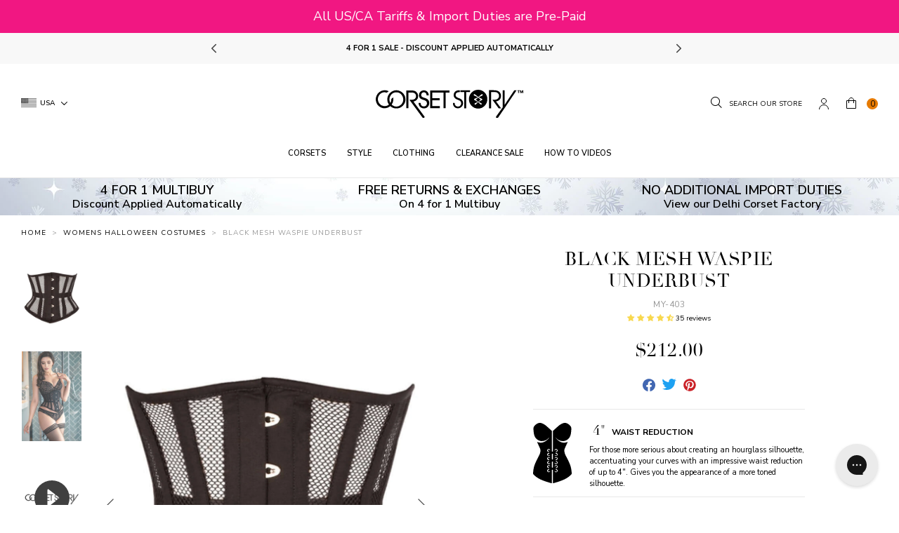

--- FILE ---
content_type: image/svg+xml
request_url: https://corset-story.com/cdn/shop/t/122/assets/icon-finland.svg?v=79122988770409265171716302826
body_size: -462
content:
<svg xmlns="http://www.w3.org/2000/svg" viewBox="0 0 512 335.45"><title>icon-finland</title><path d="M503.17,335.45H8.83A8.83,8.83,0,0,1,0,326.62V8.83A8.83,8.83,0,0,1,8.83,0H503.17A8.83,8.83,0,0,1,512,8.83V326.62A8.83,8.83,0,0,1,503.17,335.45Z" style="fill:#f5f5f5"/><polygon points="512 141.24 211.86 141.24 211.86 0 158.9 0 158.9 141.24 0 141.24 0 194.21 158.9 194.21 158.9 335.45 211.86 335.45 211.86 194.21 512 194.21 512 141.24" style="fill:#41479b"/></svg>

--- FILE ---
content_type: image/svg+xml
request_url: https://corset-story.com/cdn/shop/t/122/assets/video-placeholder.svg?v=135748392534971887191716302826
body_size: -795
content:
<svg xmlns="http://www.w3.org/2000/svg" width="30" height="30" viewBox="0 0 30 30">
  <path id="icon-play" d="M20,5A15,15,0,1,0,35,20,15.017,15.017,0,0,0,20,5Zm6.006,15.474-8.88,6.852a.589.589,0,0,1-.366.126.677.677,0,0,1-.264-.06.607.607,0,0,1-.336-.54v-13.7a.6.6,0,0,1,.966-.48l8.88,6.852a.6.6,0,0,1,0,.948Z" transform="translate(-5 -5)" fill="#fff"/>
</svg>


--- FILE ---
content_type: text/javascript
request_url: https://corset-story.com/cdn/shop/t/122/assets/vendor.js?v=126598611627589417541716302826
body_size: 59618
content:
/*!
 * modernizr.min.js
 */
/*! modernizr 3.3.1 (Custom Build) | MIT *
 * https://modernizr.com/download/?-csstransforms-csstransforms3d-flexbox-placeholder-svg-touchevents-domprefixes-prefixes-setclasses-testallprops-testprop-teststyles !*/
function debounce(t,e,i){function n(e){var i=p,n=u;return p=u=void 0,_=e,m=t.apply(n,i)}function s(t){return _=t,v=setTimeout(a,e),b?n(t):m}function o(t){var i=t-g,n=t-_,s=e-i;return y?nativeMin(s,f-n):s}function r(t){var i=t-g,n=t-_;return void 0===g||i>=e||i<0||y&&n>=f}function a(){var t=now();return r(t)?l(t):void(v=setTimeout(a,o(t)))}function l(t){return v=void 0,w&&p?n(t):(p=u=void 0,m)}function c(){void 0!==v&&clearTimeout(v),_=0,p=g=u=v=void 0}function d(){return void 0===v?m:l(now())}function h(){var t=now(),i=r(t);if(p=arguments,u=this,g=t,i){if(void 0===v)return s(g);if(y)return v=setTimeout(a,e),n(g)}return void 0===v&&(v=setTimeout(a,e)),m}var p,u,f,m,v,g,_=0,b=!1,y=!1,w=!0;if("function"!=typeof t)throw new TypeError(FUNC_ERROR_TEXT);return e=toNumber(e)||0,isObject(i)&&(b=!!i.leading,y="maxWait"in i,f=y?nativeMax(toNumber(i.maxWait)||0,e):f,w="trailing"in i?!!i.trailing:w),h.cancel=c,h.flush=d,h}function throttle(t,e,i){var n=!0,s=!0;if("function"!=typeof t)throw new TypeError(FUNC_ERROR_TEXT);return isObject(i)&&(n="leading"in i?!!i.leading:n,s="trailing"in i?!!i.trailing:s),debounce(t,e,{leading:n,maxWait:e,trailing:s})}function isObject(t){var e=typeof t;return!!t&&("object"==e||"function"==e)}function isObjectLike(t){return!!t&&"object"==typeof t}function isSymbol(t){return"symbol"==typeof t||isObjectLike(t)&&objectToString.call(t)==symbolTag}function toNumber(t){if("number"==typeof t)return t;if(isSymbol(t))return NAN;if(isObject(t)){var e="function"==typeof t.valueOf?t.valueOf():t;t=isObject(e)?e+"":e}if("string"!=typeof t)return 0===t?t:+t;t=t.replace(reTrim,"");var i=reIsBinary.test(t);return i||reIsOctal.test(t)?freeParseInt(t.slice(2),i?2:8):reIsBadHex.test(t)?NAN:+t}!function(t,e,i){function n(t,e){return typeof t===e}function s(){var t,e,i,s,o,r,a;for(var l in b)if(b.hasOwnProperty(l)){if(t=[],e=b[l],e.name&&(t.push(e.name.toLowerCase()),e.options&&e.options.aliases&&e.options.aliases.length))for(i=0;i<e.options.aliases.length;i++)t.push(e.options.aliases[i].toLowerCase());for(s=n(e.fn,"function")?e.fn():e.fn,o=0;o<t.length;o++)r=t[o],a=r.split("."),1===a.length?w[a[0]]=s:(!w[a[0]]||w[a[0]]instanceof Boolean||(w[a[0]]=new Boolean(w[a[0]])),w[a[0]][a[1]]=s),_.push((s?"":"no-")+a.join("-"))}}function o(t){var e=k.className,i=w._config.classPrefix||"";if(C&&(e=e.baseVal),w._config.enableJSClass){var n=new RegExp("(^|\\s)"+i+"no-js(\\s|$)");e=e.replace(n,"$1"+i+"js$2")}w._config.enableClasses&&(e+=" "+i+t.join(" "+i),C?k.className.baseVal=e:k.className=e)}function r(){return"function"!=typeof e.createElement?e.createElement(arguments[0]):C?e.createElementNS.call(e,"http://www.w3.org/2000/svg",arguments[0]):e.createElement.apply(e,arguments)}function a(t,e){return!!~(""+t).indexOf(e)}function l(t){return t.replace(/([a-z])-([a-z])/g,function(t,e,i){return e+i.toUpperCase()}).replace(/^-/,"")}function c(){var t=e.body;return t||(t=r(C?"svg":"body"),t.fake=!0),t}function d(t,i,n,s){var o,a,l,d,h="modernizr",p=r("div"),u=c();if(parseInt(n,10))for(;n--;)l=r("div"),l.id=s?s[n]:h+(n+1),p.appendChild(l);return o=r("style"),o.type="text/css",o.id="s"+h,(u.fake?u:p).appendChild(o),u.appendChild(p),o.styleSheet?o.styleSheet.cssText=t:o.appendChild(e.createTextNode(t)),p.id=h,u.fake&&(u.style.background="",u.style.overflow="hidden",d=k.style.overflow,k.style.overflow="hidden",k.appendChild(u)),a=i(p,t),u.fake?(u.parentNode.removeChild(u),k.style.overflow=d,k.offsetHeight):p.parentNode.removeChild(p),!!a}function h(t,e){return function(){return t.apply(e,arguments)}}function p(t,e,i){var s;for(var o in t)if(t[o]in e)return i===!1?t[o]:(s=e[t[o]],n(s,"function")?h(s,i||e):s);return!1}function u(t){return t.replace(/([A-Z])/g,function(t,e){return"-"+e.toLowerCase()}).replace(/^ms-/,"-ms-")}function f(e,n){var s=e.length;if("CSS"in t&&"supports"in t.CSS){for(;s--;)if(t.CSS.supports(u(e[s]),n))return!0;return!1}if("CSSSupportsRule"in t){for(var o=[];s--;)o.push("("+u(e[s])+":"+n+")");return o=o.join(" or "),d("@supports ("+o+") { #modernizr { position: absolute; } }",function(t){return"absolute"==getComputedStyle(t,null).position})}return i}function m(t,e,s,o){function c(){h&&(delete I.style,delete I.modElem)}if(o=!n(o,"undefined")&&o,!n(s,"undefined")){var d=f(t,s);if(!n(d,"undefined"))return d}for(var h,p,u,m,v,g=["modernizr","tspan","samp"];!I.style&&g.length;)h=!0,I.modElem=r(g.shift()),I.style=I.modElem.style;for(u=t.length,p=0;u>p;p++)if(m=t[p],v=I.style[m],a(m,"-")&&(m=l(m)),I.style[m]!==i){if(o||n(s,"undefined"))return c(),"pfx"!=e||m;try{I.style[m]=s}catch(t){}if(I.style[m]!=v)return c(),"pfx"!=e||m}return c(),!1}function v(t,e,i,s,o){var r=t.charAt(0).toUpperCase()+t.slice(1),a=(t+" "+O.join(r+" ")+r).split(" ");return n(e,"string")||n(e,"undefined")?m(a,e,s,o):(a=(t+" "+S.join(r+" ")+r).split(" "),p(a,e,i))}function g(t,e,n){return v(t,i,i,e,n)}var _=[],b=[],y={_version:"3.3.1",_config:{classPrefix:"",enableClasses:!0,enableJSClass:!0,usePrefixes:!0},_q:[],on:function(t,e){var i=this;setTimeout(function(){e(i[t])},0)},addTest:function(t,e,i){b.push({name:t,fn:e,options:i})},addAsyncTest:function(t){b.push({name:null,fn:t})}},w=function(){};w.prototype=y,w=new w,w.addTest("svg",!!e.createElementNS&&!!e.createElementNS("http://www.w3.org/2000/svg","svg").createSVGRect);var x=y._config.usePrefixes?" -webkit- -moz- -o- -ms- ".split(" "):["",""];y._prefixes=x;var k=e.documentElement,C="svg"===k.nodeName.toLowerCase(),$="Moz O ms Webkit",S=y._config.usePrefixes?$.toLowerCase().split(" "):[];y._domPrefixes=S;var T="CSS"in t&&"supports"in t.CSS,P="supportsCSS"in t;w.addTest("supports",T||P),w.addTest("placeholder","placeholder"in r("input")&&"placeholder"in r("textarea"));var O=y._config.usePrefixes?$.split(" "):[];y._cssomPrefixes=O;var A=y.testStyles=d;w.addTest("touchevents",function(){var i;if("ontouchstart"in t||t.DocumentTouch&&e instanceof DocumentTouch)i=!0;else{var n=["@media (",x.join("touch-enabled),("),"heartz",")","{#modernizr{top:9px;position:absolute}}"].join("");A(n,function(t){i=9===t.offsetTop})}return i});var M={elem:r("modernizr")};w._q.push(function(){delete M.elem});var I={style:M.elem.style};w._q.unshift(function(){delete I.style}),y.testProp=function(t,e,n){return m([t],i,e,n)},y.testAllProps=v,y.testAllProps=g,w.addTest("csstransforms",function(){return-1===navigator.userAgent.indexOf("Android 2.")&&g("transform","scale(1)",!0)}),w.addTest("csstransforms3d",function(){var t=!!g("perspective","1px",!0),e=w._config.usePrefixes;if(t&&(!e||"webkitPerspective"in k.style)){var i,n="#modernizr{width:0;height:0}";w.supports?i="@supports (perspective: 1px)":(i="@media (transform-3d)",e&&(i+=",(-webkit-transform-3d)")),i+="{#modernizr{width:7px;height:18px;margin:0;padding:0;border:0}}",A(n+i,function(e){t=7===e.offsetWidth&&18===e.offsetHeight})}return t}),w.addTest("flexbox",g("flexBasis","1px",!0)),s(),o(_),delete y.addTest,delete y.addAsyncTest;for(var E=0;E<w._q.length;E++)w._q[E]();t.Modernizr=w}(window,document),function(t,e){"function"==typeof define&&define.amd?define(["jquery"],e):"object"==typeof exports?module.exports=e(require("jquery")):t.jquery_mmenu_all_js=e(t.jQuery)}(this,function(t){/*
 * jQuery mmenu v7.0.3
 * @requires jQuery 1.7.0 or later
 *
 * mmenu.frebsite.nl
 *
 * Copyright (c) Fred Heusschen
 * www.frebsite.nl
 *
 * License: CC-BY-NC-4.0
 * http://creativecommons.org/licenses/by-nc/4.0/
 */
/*
 * jQuery mmenu offCanvas add-on
 * mmenu.frebsite.nl
 *
 * Copyright (c) Fred Heusschen
 */
/*
 * jQuery mmenu screenReader add-on
 * mmenu.frebsite.nl
 *
 * Copyright (c) Fred Heusschen
 */
/*
 * jQuery mmenu scrollBugFix add-on
 * mmenu.frebsite.nl
 *
 * Copyright (c) Fred Heusschen
 */
/*
 * jQuery mmenu autoHeight add-on
 * mmenu.frebsite.nl
 *
 * Copyright (c) Fred Heusschen
 */
/*
 * jQuery mmenu backButton add-on
 * mmenu.frebsite.nl
 *
 * Copyright (c) Fred Heusschen
 */
/*
 * jQuery mmenu columns add-on
 * mmenu.frebsite.nl
 *
 * Copyright (c) Fred Heusschen
 */
/*
 * jQuery mmenu counters add-on
 * mmenu.frebsite.nl
 *
 * Copyright (c) Fred Heusschen
 */
/*
 * jQuery mmenu dividers add-on
 * mmenu.frebsite.nl
 *
 * Copyright (c) Fred Heusschen
 */
/*
 * jQuery mmenu drag add-on
 * mmenu.frebsite.nl
 *
 * Copyright (c) Fred Heusschen
 */
/*
 * jQuery mmenu dropdown add-on
 * mmenu.frebsite.nl
 *
 * Copyright (c) Fred Heusschen
 */
/*
 * jQuery mmenu fixedElements add-on
 * mmenu.frebsite.nl
 *
 * Copyright (c) Fred Heusschen
 */
/*
 * jQuery mmenu iconbar add-on
 * mmenu.frebsite.nl
 *
 * Copyright (c) Fred Heusschen
 */
/*
 * jQuery mmenu iconPanels add-on
 * mmenu.frebsite.nl
 *
 * Copyright (c) Fred Heusschen
 */
/*
 * jQuery mmenu keyboardNavigation add-on
 * mmenu.frebsite.nl
 *
 * Copyright (c) Fred Heusschen
 */
/*
 * jQuery mmenu lazySubmenus add-on
 * mmenu.frebsite.nl
 *
 * Copyright (c) Fred Heusschen
 */
/*
 * jQuery mmenu navbar add-on
 * mmenu.frebsite.nl
 *
 * Copyright (c) Fred Heusschen
 */
/*
 * jQuery mmenu pageScroll add-on
 * mmenu.frebsite.nl
 *
 * Copyright (c) Fred Heusschen
 */
/*
 * jQuery mmenu RTL add-on
 * mmenu.frebsite.nl
 *
 * Copyright (c) Fred Heusschen
 */
/*
 * jQuery mmenu searchfield add-on
 * mmenu.frebsite.nl
 *
 * Copyright (c) Fred Heusschen
 */
/*
 * jQuery mmenu sectionIndexer add-on
 * mmenu.frebsite.nl
 *
 * Copyright (c) Fred Heusschen
 */
/*
 * jQuery mmenu setSelected add-on
 * mmenu.frebsite.nl
 *
 * Copyright (c) Fred Heusschen
 */
/*
 * jQuery mmenu sidebar add-on
 * mmenu.frebsite.nl
 *
 * Copyright (c) Fred Heusschen
 */
/*
 * jQuery mmenu toggles add-on
 * mmenu.frebsite.nl
 *
 * Copyright (c) Fred Heusschen
 */
/*
 * jQuery mmenu navbar add-on breadcrumbs content
 * mmenu.frebsite.nl
 *
 * Copyright (c) Fred Heusschen
 */
/*
 * jQuery mmenu navbar add-on close content
 * mmenu.frebsite.nl
 *
 * Copyright (c) Fred Heusschen
 */
/*
 * jQuery mmenu navbar add-on next content
 * mmenu.frebsite.nl
 *
 * Copyright (c) Fred Heusschen
 */
/*
 * jQuery mmenu navbar add-on prev content
 * mmenu.frebsite.nl
 *
 * Copyright (c) Fred Heusschen
 */
/*
 * jQuery mmenu navbar add-on searchfield content
 * mmenu.frebsite.nl
 *
 * Copyright (c) Fred Heusschen
 */
/*
 * jQuery mmenu navbar add-on tabs content
 * mmenu.frebsite.nl
 *
 * Copyright (c) Fred Heusschen
 */
/*
 * jQuery mmenu navbar add-on title content
 * mmenu.frebsite.nl
 *
 * Copyright (c) Fred Heusschen
 */
/*
 * jQuery mmenu Angular wrapper
 * mmenu.frebsite.nl
 *
 * Copyright (c) Fred Heusschen
 */
/*
 * jQuery mmenu Bootstrap 3 wrapper
 * mmenu.frebsite.nl
 *
 * Copyright (c) Fred Heusschen
 */
/*
 * jQuery mmenu Bootstrap 4 wrapper
 * mmenu.frebsite.nl
 *
 * Copyright (c) Fred Heusschen
 */
/*
 * jQuery mmenu jQuery Mobile wrapper
 * mmenu.frebsite.nl
 *
 * Copyright (c) Fred Heusschen
 */
/*
 * jQuery mmenu Magento wrapper
 * mmenu.frebsite.nl
 *
 * Copyright (c) Fred Heusschen
 */
/*
 * jQuery mmenu Olark wrapper
 * mmenu.frebsite.nl
 *
 * Copyright (c) Fred Heusschen
 */
/*
 * jQuery mmenu Turbolinks wrapper
 * mmenu.frebsite.nl
 *
 * Copyright (c) Fred Heusschen
 */
/*
 * jQuery mmenu WordPress wrapper
 * mmenu.frebsite.nl
 *
 * Copyright (c) Fred Heusschen
 */
return!function(t){function e(){t[i].glbl||(a={$wndw:t(window),$docu:t(document),$html:t("html"),$body:t("body")},s={},o={},r={},t.each([s,o,r],function(t,e){e.add=function(t){t=t.split(" ");for(var i=0,n=t.length;i<n;i++)e[t[i]]=e.mm(t[i])}}),s.mm=function(t){return"mm-"+t},s.add("wrapper menu panels panel nopanel navbar listview nolistview listitem btn hidden"),s.umm=function(t){return"mm-"==t.slice(0,3)&&(t=t.slice(3)),t},o.mm=function(t){return"mm-"+t},o.add("parent child title"),r.mm=function(t){return t+".mm"},r.add("transitionend webkitTransitionEnd click scroll resize keydown mousedown mouseup touchstart touchmove touchend orientationchange"),t[i]._c=s,t[i]._d=o,t[i]._e=r,t[i].glbl=a)}var i="mmenu",n="7.0.3";if(!(t[i]&&t[i].version>n)){t[i]=function(t,e,i){return this.$menu=t,this._api=["bind","getInstance","initPanels","openPanel","closePanel","closeAllPanels","setSelected"],this.opts=e,this.conf=i,this.vars={},this.cbck={},this.mtch={},"function"==typeof this.___deprecated&&this.___deprecated(),this._initHooks(),this._initWrappers(),this._initAddons(),this._initExtensions(),this._initMenu(),this._initPanels(),this._initOpened(),this._initAnchors(),this._initMatchMedia(),"function"==typeof this.___debug&&this.___debug(),this},t[i].version=n,t[i].uniqueId=0,t[i].wrappers={},t[i].addons={},t[i].defaults={hooks:{},extensions:[],wrappers:[],navbar:{add:!0,title:"Menu",titleLink:"parent"},onClick:{setSelected:!0},slidingSubmenus:!0},t[i].configuration={classNames:{divider:"Divider",inset:"Inset",nolistview:"NoListview",nopanel:"NoPanel",panel:"Panel",selected:"Selected",spacer:"Spacer",vertical:"Vertical"},clone:!1,openingInterval:25,panelNodetype:"ul, ol, div",transitionDuration:400},t[i].prototype={getInstance:function(){return this},initPanels:function(t){this._initPanels(t)},openPanel:function(e,n){if(this.trigger("openPanel:before",e),e&&e.length&&(e.is("."+s.panel)||(e=e.closest("."+s.panel)),e.is("."+s.panel))){var r=this;if("boolean"!=typeof n&&(n=!0),e.parent("."+s.listitem+"_vertical").length)e.parents("."+s.listitem+"_vertical").addClass(s.listitem+"_opened").children("."+s.panel).removeClass(s.hidden),this.openPanel(e.parents("."+s.panel).not(function(){return t(this).parent("."+s.listitem+"_vertical").length}).first()),this.trigger("openPanel:start",e),this.trigger("openPanel:finish",e);else{if(e.hasClass(s.panel+"_opened"))return;var a=this.$pnls.children("."+s.panel),l=this.$pnls.children("."+s.panel+"_opened");if(!t[i].support.csstransitions)return l.addClass(s.hidden).removeClass(s.panel+"_opened"),e.removeClass(s.hidden).addClass(s.panel+"_opened"),this.trigger("openPanel:start",e),void this.trigger("openPanel:finish",e);a.not(e).removeClass(s.panel+"_opened-parent");for(var c=e.data(o.parent);c;)c=c.closest("."+s.panel),c.parent("."+s.listitem+"_vertical").length||c.addClass(s.panel+"_opened-parent"),c=c.data(o.parent);a.removeClass(s.panel+"_highest").not(l).not(e).addClass(s.hidden),e.removeClass(s.hidden);var d=function(){l.removeClass(s.panel+"_opened"),e.addClass(s.panel+"_opened"),e.hasClass(s.panel+"_opened-parent")?(l.addClass(s.panel+"_highest"),e.removeClass(s.panel+"_opened-parent")):(l.addClass(s.panel+"_opened-parent"),e.addClass(s.panel+"_highest")),r.trigger("openPanel:start",e)},h=function(){l.removeClass(s.panel+"_highest").addClass(s.hidden),e.removeClass(s.panel+"_highest"),r.trigger("openPanel:finish",e)};n&&!e.hasClass(s.panel+"_noanimation")?setTimeout(function(){r.__transitionend(e,function(){h()},r.conf.transitionDuration),d()},r.conf.openingInterval):(d(),h())}this.trigger("openPanel:after",e)}},closePanel:function(t){this.trigger("closePanel:before",t);var e=t.parent();e.hasClass(s.listitem+"_vertical")&&(e.removeClass(s.listitem+"_opened"),t.addClass(s.hidden),this.trigger("closePanel",t)),this.trigger("closePanel:after",t)},closeAllPanels:function(t){this.trigger("closeAllPanels:before"),this.$pnls.find("."+s.listview).children().removeClass(s.listitem+"_selected").filter("."+s.listitem+"_vertical").removeClass(s.listitem+"_opened");var e=this.$pnls.children("."+s.panel),i=t&&t.length?t:e.first();this.$pnls.children("."+s.panel).not(i).removeClass(s.panel+"_opened").removeClass(s.panel+"_opened-parent").removeClass(s.panel+"_highest").addClass(s.hidden),this.openPanel(i,!1),this.trigger("closeAllPanels:after")},togglePanel:function(t){var e=t.parent();e.hasClass(s.listitem+"_vertical")&&this[e.hasClass(s.listitem+"_opened")?"closePanel":"openPanel"](t)},setSelected:function(t){this.trigger("setSelected:before",t),this.$menu.find("."+s.listitem+"_selected").removeClass(s.listitem+"_selected"),t.addClass(s.listitem+"_selected"),this.trigger("setSelected:after",t)},bind:function(t,e){this.cbck[t]=this.cbck[t]||[],this.cbck[t].push(e)},trigger:function(){var t=this,e=Array.prototype.slice.call(arguments),i=e.shift();if(this.cbck[i])for(var n=0,s=this.cbck[i].length;n<s;n++)this.cbck[i][n].apply(t,e)},matchMedia:function(t,e,i){var n={yes:e,no:i};this.mtch[t]=this.mtch[t]||[],this.mtch[t].push(n)},_initHooks:function(){for(var t in this.opts.hooks)this.bind(t,this.opts.hooks[t])},_initWrappers:function(){this.trigger("initWrappers:before");for(var e=0;e<this.opts.wrappers.length;e++){var n=t[i].wrappers[this.opts.wrappers[e]];"function"==typeof n&&n.call(this)}this.trigger("initWrappers:after")},_initAddons:function(){this.trigger("initAddons:before");var e;for(e in t[i].addons)t[i].addons[e].add.call(this),t[i].addons[e].add=function(){};for(e in t[i].addons)t[i].addons[e].setup.call(this);this.trigger("initAddons:after")},_initExtensions:function(){this.trigger("initExtensions:before");var t=this;this.opts.extensions.constructor===Array&&(this.opts.extensions={all:this.opts.extensions});for(var e in this.opts.extensions)this.opts.extensions[e]=this.opts.extensions[e].length?s.menu+"_"+this.opts.extensions[e].join(" "+s.menu+"_"):"",this.opts.extensions[e]&&!function(e){t.matchMedia(e,function(){this.$menu.addClass(this.opts.extensions[e])},function(){this.$menu.removeClass(this.opts.extensions[e])})}(e);this.trigger("initExtensions:after")},_initMenu:function(){this.trigger("initMenu:before"),this.conf.clone&&(this.$orig=this.$menu,this.$menu=this.$orig.clone(),this.$menu.add(this.$menu.find("[id]")).filter("[id]").each(function(){t(this).attr("id",s.mm(t(this).attr("id")))})),this.$menu.attr("id",this.$menu.attr("id")||this.__getUniqueId()),this.$pnls=t('<div class="'+s.panels+'" />').append(this.$menu.children(this.conf.panelNodetype)).prependTo(this.$menu),this.$menu.addClass(s.menu).parent().addClass(s.wrapper),this.trigger("initMenu:after")},_initPanels:function(e){this.trigger("initPanels:before",e),e=e||this.$pnls.children(this.conf.panelNodetype);var i=t(),n=this,o=function(e){e.filter(n.conf.panelNodetype).each(function(e){var r=n._initPanel(t(this));if(r){n._initNavbar(r),n._initListview(r),i=i.add(r);var a=r.children("."+s.listview).children("li").children(n.conf.panelNodeType).add(r.children("."+n.conf.classNames.panel));a.length&&o(a)}})};o(e),this.trigger("initPanels:after",i)},_initPanel:function(t){if(this.trigger("initPanel:before",t),t.hasClass(s.panel))return t;if(this.__refactorClass(t,this.conf.classNames.panel,s.panel),this.__refactorClass(t,this.conf.classNames.nopanel,s.nopanel),this.__refactorClass(t,this.conf.classNames.inset,s.listview+"_inset"),t.filter("."+s.listview+"_inset").addClass(s.nopanel),t.hasClass(s.nopanel))return!1;var e=t.hasClass(this.conf.classNames.vertical)||!this.opts.slidingSubmenus;t.removeClass(this.conf.classNames.vertical);var i=t.attr("id")||this.__getUniqueId();t.is("ul, ol")&&(t.removeAttr("id"),t.wrap("<div />"),t=t.parent()),t.attr("id",i),t.addClass(s.panel+" "+s.hidden);var n=t.parent("li");return e?n.addClass(s.listitem+"_vertical"):t.appendTo(this.$pnls),n.length&&(n.data(o.child,t),t.data(o.parent,n)),this.trigger("initPanel:after",t),t},_initNavbar:function(e){if(this.trigger("initNavbar:before",e),!e.children("."+s.navbar).length){var i=e.data(o.parent),n=t('<div class="'+s.navbar+'" />'),r=this.__getPanelTitle(e,this.opts.navbar.title),a="";if(i&&i.length){if(i.hasClass(s.listitem+"_vertical"))return;if(i.parent().is("."+s.listview))var l=i.children("a, span").not("."+s.btn+"_next");else var l=i.closest("."+s.panel).find('a[href="#'+e.attr("id")+'"]');l=l.first(),i=l.closest("."+s.panel);var c=i.attr("id");switch(r=this.__getPanelTitle(e,t("<span>"+l.text()+"</span>").text()),this.opts.navbar.titleLink){case"anchor":a=l.attr("href");break;case"parent":a="#"+c}n.append('<a class="'+s.btn+" "+s.btn+"_prev "+s.navbar+'__btn" href="#'+c+'" />')}else if(!this.opts.navbar.title)return;this.opts.navbar.add&&e.addClass(s.panel+"_has-navbar"),n.append('<a class="'+s.navbar+'__title"'+(a.length?' href="'+a+'"':"")+">"+r+"</a>").prependTo(e),this.trigger("initNavbar:after",e)}},_initListview:function(e){this.trigger("initListview:before",e);var i=this.__childAddBack(e,"ul, ol");this.__refactorClass(i,this.conf.classNames.nolistview,s.nolistview);var n=i.not("."+s.nolistview).addClass(s.listview).children().addClass(s.listitem);this.__refactorClass(n,this.conf.classNames.selected,s.listitem+"_selected"),this.__refactorClass(n,this.conf.classNames.divider,s.listitem+"_divider"),this.__refactorClass(n,this.conf.classNames.spacer,s.listitem+"_spacer");var r=e.data(o.parent);if(r&&r.is("."+s.listitem)&&!r.children("."+s.btn+"_next").length){var a=r.children("a, span").first(),l=t('<a class="'+s.btn+'_next" href="#'+e.attr("id")+'" />').insertBefore(a);a.is("span")&&l.addClass(s.btn+"_fullwidth")}this.trigger("initListview:after",e)},_initOpened:function(){this.trigger("initOpened:before");var t=this.$pnls.find("."+s.listitem+"_selected").removeClass(s.listitem+"_selected").last().addClass(s.listitem+"_selected"),e=t.length?t.closest("."+s.panel):this.$pnls.children("."+s.panel).first();this.openPanel(e,!1),this.trigger("initOpened:after")},_initAnchors:function(){this.trigger("initAnchors:before");var e=this;a.$body.on(r.click+"-oncanvas","a[href]",function(n){var o=t(this),r=o.attr("href"),a=e.$menu.find(o).length,l=o.is("."+s.listitem+" > a"),c=o.is('[rel="external"]')||o.is('[target="_blank"]');if(a&&r.length>1&&"#"==r.slice(0,1))try{var d=e.$menu.find(r);if(d.is("."+s.panel))return e[o.parent().hasClass(s.listitem+"_vertical")?"togglePanel":"openPanel"](d),void n.preventDefault()}catch(t){}var h={close:null,setSelected:null,preventDefault:"#"==r.slice(0,1)};for(var p in t[i].addons){var u=t[i].addons[p].clickAnchor.call(e,o,a,l,c);if(u){if("boolean"==typeof u)return void n.preventDefault();"object"==typeof u&&(h=t.extend({},h,u))}}a&&l&&!c&&(e.__valueOrFn(o,e.opts.onClick.setSelected,h.setSelected)&&e.setSelected(t(n.target).parent()),e.__valueOrFn(o,e.opts.onClick.preventDefault,h.preventDefault)&&n.preventDefault(),e.__valueOrFn(o,e.opts.onClick.close,h.close)&&e.opts.offCanvas&&"function"==typeof e.close&&e.close())}),this.trigger("initAnchors:after")},_initMatchMedia:function(){var t=this;for(var e in this.mtch)!function(){var i=e,n=window.matchMedia(i);t._fireMatchMedia(i,n),n.addListener(function(e){t._fireMatchMedia(i,e)})}()},_fireMatchMedia:function(t,e){for(var i=e.matches?"yes":"no",n=0;n<this.mtch[t].length;n++)this.mtch[t][n][i].call(this)},_getOriginalMenuId:function(){var t=this.$menu.attr("id");return this.conf.clone&&t&&t.length&&(t=s.umm(t)),t},__api:function(){var e=this,i={};return t.each(this._api,function(t){var n=this;i[n]=function(){var t=e[n].apply(e,arguments);return"undefined"==typeof t?i:t}}),i},__valueOrFn:function(t,e,i){if("function"==typeof e){var n=e.call(t[0]);if("undefined"!=typeof n)return n}return"function"!=typeof e&&"undefined"!=typeof e||"undefined"==typeof i?e:i},__getPanelTitle:function(e,n){var s;return"function"==typeof this.opts.navbar.title&&(s=this.opts.navbar.title.call(e[0])),"undefined"==typeof s&&(s=e.data(o.title)),"undefined"!=typeof s?s:"string"==typeof n?t[i].i18n(n):t[i].i18n(t[i].defaults.navbar.title)},__refactorClass:function(t,e,i){return t.filter("."+e).removeClass(e).addClass(i)},__findAddBack:function(t,e){return t.find(e).add(t.filter(e))},__childAddBack:function(t,e){return t.children(e).add(t.filter(e))},__filterListItems:function(t){return t.not("."+s.listitem+"_divider").not("."+s.hidden)},__filterListItemAnchors:function(t){return this.__filterListItems(t).children("a").not("."+s.btn+"_next")},__openPanelWoAnimation:function(t){t.hasClass(s.panel+"_noanimation")||(t.addClass(s.panel+"_noanimation"),this.__transitionend(t,function(){t.removeClass(s.panel+"_noanimation")},this.conf.openingInterval),this.openPanel(t))},__transitionend:function(t,e,i){var n=!1,s=function(i){"undefined"!=typeof i&&i.target!=t[0]||(n||(t.off(r.transitionend),t.off(r.webkitTransitionEnd),e.call(t[0])),n=!0)};t.on(r.transitionend,s),t.on(r.webkitTransitionEnd,s),setTimeout(s,1.1*i)},__getUniqueId:function(){return s.mm(t[i].uniqueId++)}},t.fn[i]=function(n,s){e(),n=t.extend(!0,{},t[i].defaults,n),s=t.extend(!0,{},t[i].configuration,s);var o=t();return this.each(function(){var e=t(this);if(!e.data(i)){var r=new t[i](e,n,s);r.$menu.data(i,r.__api()),o=o.add(r.$menu)}}),o},t[i].i18n=function(){var e={};return function(i){switch(typeof i){case"object":return t.extend(e,i),e;case"string":return e[i]||i;case"undefined":default:return e}}}(),t[i].support={touch:"ontouchstart"in window||navigator.msMaxTouchPoints||!1,csstransitions:function(){return"undefined"==typeof Modernizr||"undefined"==typeof Modernizr.csstransitions||Modernizr.csstransitions}(),csstransforms:function(){return"undefined"==typeof Modernizr||"undefined"==typeof Modernizr.csstransforms||Modernizr.csstransforms}(),csstransforms3d:function(){return"undefined"==typeof Modernizr||"undefined"==typeof Modernizr.csstransforms3d||Modernizr.csstransforms3d}()};var s,o,r,a}}(t),!function(t){var e="mmenu",i="offCanvas";t[e].addons[i]={setup:function(){if(this.opts[i]){var s=this.opts[i],o=this.conf[i];r=t[e].glbl,this._api=t.merge(this._api,["open","close","setPage"]),"object"!=typeof s&&(s={}),s=this.opts[i]=t.extend(!0,{},t[e].defaults[i],s),"string"!=typeof o.pageSelector&&(o.pageSelector="> "+o.pageNodetype),this.vars.opened=!1;var a=[n.menu+"_offcanvas"];t[e].support.csstransforms||a.push(n["no-csstransforms"]),t[e].support.csstransforms3d||a.push(n["no-csstransforms3d"]),this.bind("initMenu:after",function(){var t=this;this.setPage(r.$page),this._initBlocker(),this["_initWindow_"+i](),this.$menu.addClass(a.join(" ")).parent("."+n.wrapper).removeClass(n.wrapper),this.$menu[o.menuInsertMethod](o.menuInsertSelector);var e=window.location.hash;if(e){var s=this._getOriginalMenuId();s&&s==e.slice(1)&&setTimeout(function(){t.open()},1e3)}}),this.bind("open:start:sr-aria",function(){this.__sr_aria(this.$menu,"hidden",!1)}),this.bind("close:finish:sr-aria",function(){this.__sr_aria(this.$menu,"hidden",!0)}),this.bind("initMenu:after:sr-aria",function(){this.__sr_aria(this.$menu,"hidden",!0)})}},add:function(){n=t[e]._c,s=t[e]._d,o=t[e]._e,n.add("slideout page no-csstransforms3d"),s.add("style")},clickAnchor:function(t,e){var s=this;if(this.opts[i]){var o=this._getOriginalMenuId();if(o&&t.is('[href="#'+o+'"]')){if(e)return this.open(),!0;var a=t.closest("."+n.menu);if(a.length){var l=a.data("mmenu");if(l&&l.close)return l.close(),s.__transitionend(a,function(){s.open()},s.conf.transitionDuration),!0}return this.open(),!0}if(r.$page)return o=r.$page.first().attr("id"),o&&t.is('[href="#'+o+'"]')?(this.close(),!0):void 0}}},t[e].defaults[i]={blockUI:!0,moveBackground:!0},t[e].configuration[i]={pageNodetype:"div",pageSelector:null,noPageSelector:[],wrapPageIfNeeded:!0,menuInsertMethod:"prependTo",menuInsertSelector:"body"},t[e].prototype.open=function(){if(this.trigger("open:before"),!this.vars.opened){var t=this;this._openSetup(),setTimeout(function(){t._openFinish()},this.conf.openingInterval),this.trigger("open:after")}},t[e].prototype._openSetup=function(){var e=this,a=this.opts[i];this.closeAllOthers(),r.$page.each(function(){t(this).data(s.style,t(this).attr("style")||"")}),r.$wndw.trigger(o.resize+"-"+i,[!0]);var l=[n.wrapper+"_opened"];a.blockUI&&l.push(n.wrapper+"_blocking"),"modal"==a.blockUI&&l.push(n.wrapper+"_modal"),a.moveBackground&&l.push(n.wrapper+"_background"),r.$html.addClass(l.join(" ")),setTimeout(function(){e.vars.opened=!0},this.conf.openingInterval),this.$menu.addClass(n.menu+"_opened")},t[e].prototype._openFinish=function(){var t=this;this.__transitionend(r.$page.first(),function(){t.trigger("open:finish")},this.conf.transitionDuration),this.trigger("open:start"),r.$html.addClass(n.wrapper+"_opening")},t[e].prototype.close=function(){if(this.trigger("close:before"),this.vars.opened){var e=this;this.__transitionend(r.$page.first(),function(){e.$menu.removeClass(n.menu+"_opened");var i=[n.wrapper+"_opened",n.wrapper+"_blocking",n.wrapper+"_modal",n.wrapper+"_background"];r.$html.removeClass(i.join(" ")),r.$page.each(function(){t(this).attr("style",t(this).data(s.style))}),e.vars.opened=!1,e.trigger("close:finish")},this.conf.transitionDuration),this.trigger("close:start"),r.$html.removeClass(n.wrapper+"_opening"),this.trigger("close:after")}},t[e].prototype.closeAllOthers=function(){r.$body.find("."+n.menu+"_offcanvas").not(this.$menu).each(function(){var i=t(this).data(e);i&&i.close&&i.close()})},t[e].prototype.setPage=function(e){this.trigger("setPage:before",e);var s=this,o=this.conf[i];e&&e.length||(e=r.$body.find(o.pageSelector),o.noPageSelector.length&&(e=e.not(o.noPageSelector.join(", "))),e.length>1&&o.wrapPageIfNeeded&&(e=e.wrapAll("<"+this.conf[i].pageNodetype+" />").parent())),e.each(function(){t(this).attr("id",t(this).attr("id")||s.__getUniqueId())}),e.addClass(n.page+" "+n.slideout),r.$page=e,this.trigger("setPage:after",e)},t[e].prototype["_initWindow_"+i]=function(){r.$wndw.off(o.keydown+"-"+i).on(o.keydown+"-"+i,function(t){if(r.$html.hasClass(n.wrapper+"_opened")&&9==t.keyCode)return t.preventDefault(),!1});var t=0;r.$wndw.off(o.resize+"-"+i).on(o.resize+"-"+i,function(e,i){if(1==r.$page.length&&(i||r.$html.hasClass(n.wrapper+"_opened"))){var s=r.$wndw.height();(i||s!=t)&&(t=s,r.$page.css("minHeight",s))}})},t[e].prototype._initBlocker=function(){var e=this;this.opts[i].blockUI&&(r.$blck||(r.$blck=t('<div class="'+n.page+"__blocker "+n.slideout+'" />')),r.$blck.appendTo(r.$body).off(o.touchstart+"-"+i+" "+o.touchmove+"-"+i).on(o.touchstart+"-"+i+" "+o.touchmove+"-"+i,function(t){t.preventDefault(),t.stopPropagation(),r.$blck.trigger(o.mousedown+"-"+i)}).off(o.mousedown+"-"+i).on(o.mousedown+"-"+i,function(t){t.preventDefault(),r.$html.hasClass(n.wrapper+"_modal")||(e.closeAllOthers(),e.close())}))};var n,s,o,r}(t),!function(t){var e="mmenu",i="screenReader";t[e].addons[i]={setup:function(){var o=this,a=this.opts[i],l=this.conf[i];r=t[e].glbl,"boolean"==typeof a&&(a={aria:a,text:a}),"object"!=typeof a&&(a={}),a=this.opts[i]=t.extend(!0,{},t[e].defaults[i],a),a.aria&&(this.bind("initAddons:after",function(){this.bind("initMenu:after",function(){this.trigger("initMenu:after:sr-aria")}),this.bind("initNavbar:after",function(){this.trigger("initNavbar:after:sr-aria",arguments[0])}),this.bind("openPanel:start",function(){this.trigger("openPanel:start:sr-aria",arguments[0])}),this.bind("close:start",function(){this.trigger("close:start:sr-aria")}),this.bind("close:finish",function(){this.trigger("close:finish:sr-aria")}),this.bind("open:start",function(){this.trigger("open:start:sr-aria")}),this.bind("initOpened:after",function(){this.trigger("initOpened:after:sr-aria")})}),this.bind("updateListview",function(){this.$pnls.find("."+n.listview).children().each(function(){o.__sr_aria(t(this),"hidden",t(this).is("."+n.hidden))})}),this.bind("openPanel:start",function(t){var e=this.$menu.find("."+n.panel).not(t).not(t.parents("."+n.panel)),i=t.add(t.find("."+n.listitem+"_vertical ."+n.listitem+"_opened").children("."+n.panel));this.__sr_aria(e,"hidden",!0),this.__sr_aria(i,"hidden",!1)}),this.bind("closePanel",function(t){this.__sr_aria(t,"hidden",!0)}),this.bind("initPanels:after",function(e){var i=e.find("."+n.btn).each(function(){o.__sr_aria(t(this),"owns",t(this).attr("href").replace("#",""))});this.__sr_aria(i,"haspopup",!0)}),this.bind("initNavbar:after",function(t){var e=t.children("."+n.navbar);this.__sr_aria(e,"hidden",!t.hasClass(n.panel+"_has-navbar"))}),a.text&&(this.bind("initlistview:after",function(t){var e=t.find("."+n.listview).find("."+n.btn+"_fullwidth").parent().children("span");this.__sr_aria(e,"hidden",!0)}),"parent"==this.opts.navbar.titleLink&&this.bind("initNavbar:after",function(t){var e=t.children("."+n.navbar),i=!!e.children("."+n.btn+"_prev").length;this.__sr_aria(e.children("."+n.title),"hidden",i)}))),a.text&&(this.bind("initAddons:after",function(){this.bind("setPage:after",function(){this.trigger("setPage:after:sr-text",arguments[0])})}),this.bind("initNavbar:after",function(i){var s=i.children("."+n.navbar),o=s.children("."+n.title).text(),r=t[e].i18n(l.text.closeSubmenu);o&&(r+=" ("+o+")"),s.children("."+n.btn+"_prev").html(this.__sr_text(r))}),this.bind("initListview:after",function(i){var r=i.data(s.parent);if(r&&r.length){var a=r.children("."+n.btn+"_next"),c=a.nextAll("span, a").first().text(),d=t[e].i18n(l.text[a.parent().is("."+n.listitem+"_vertical")?"toggleSubmenu":"openSubmenu"]);c&&(d+=" ("+c+")"),a.html(o.__sr_text(d))}}))},add:function(){n=t[e]._c,s=t[e]._d,o=t[e]._e,n.add("sronly")},clickAnchor:function(t,e){}},t[e].defaults[i]={aria:!0,text:!0},t[e].configuration[i]={text:{closeMenu:"Close menu",closeSubmenu:"Close submenu",openSubmenu:"Open submenu",toggleSubmenu:"Toggle submenu"}},t[e].prototype.__sr_aria=function(t,e,i){t.prop("aria-"+e,i)[i?"attr":"removeAttr"]("aria-"+e,i)},t[e].prototype.__sr_role=function(t,e){t.prop("role",e)[e?"attr":"removeAttr"]("role",e)},t[e].prototype.__sr_text=function(t){return'<span class="'+n.sronly+'">'+t+"</span>"};var n,s,o,r}(t),!function(t){var e="mmenu",i="scrollBugFix";t[e].addons[i]={setup:function(){var s=this.opts[i];this.conf[i],r=t[e].glbl,t[e].support.touch&&this.opts.offCanvas&&this.opts.offCanvas.blockUI&&("boolean"==typeof s&&(s={fix:s}),"object"!=typeof s&&(s={}),s=this.opts[i]=t.extend(!0,{},t[e].defaults[i],s),s.fix&&(this.bind("open:start",function(){this.$pnls.children("."+n.panel+"_opened").scrollTop(0)}),this.bind("initMenu:after",function(){this["_initWindow_"+i]()})))},add:function(){n=t[e]._c,s=t[e]._d,o=t[e]._e},clickAnchor:function(t,e){}},t[e].defaults[i]={fix:!0},t[e].prototype["_initWindow_"+i]=function(){var e=this;r.$docu.off(o.touchmove+"-"+i).on(o.touchmove+"-"+i,function(t){r.$html.hasClass(n.wrapper+"_opened")&&t.preventDefault()});var s=!1;r.$body.off(o.touchstart+"-"+i).on(o.touchstart+"-"+i,"."+n.panels+"> ."+n.panel,function(t){r.$html.hasClass(n.wrapper+"_opened")&&(s||(s=!0,0===t.currentTarget.scrollTop?t.currentTarget.scrollTop=1:t.currentTarget.scrollHeight===t.currentTarget.scrollTop+t.currentTarget.offsetHeight&&(t.currentTarget.scrollTop-=1),s=!1))}).off(o.touchmove+"-"+i).on(o.touchmove+"-"+i,"."+n.panels+"> ."+n.panel,function(e){r.$html.hasClass(n.wrapper+"_opened")&&t(this)[0].scrollHeight>t(this).innerHeight()&&e.stopPropagation()}),r.$wndw.off(o.orientationchange+"-"+i).on(o.orientationchange+"-"+i,function(){e.$pnls.children("."+n.panel+"_opened").scrollTop(0).css({"-webkit-overflow-scrolling":"auto"}).css({"-webkit-overflow-scrolling":"touch"})})};var n,s,o,r}(t),!function(t){var e="mmenu",i="autoHeight";t[e].addons[i]={setup:function(){var s=this.opts[i];if(this.conf[i],r=t[e].glbl,"boolean"==typeof s&&s&&(s={height:"auto"}),"string"==typeof s&&(s={height:s}),"object"!=typeof s&&(s={}),s=this.opts[i]=t.extend(!0,{},t[e].defaults[i],s),"auto"==s.height||"highest"==s.height){this.bind("initMenu:after",function(){this.$menu.addClass(n.menu+"_autoheight")});var o=function(e){if(!this.opts.offCanvas||this.vars.opened){var i=Math.max(parseInt(this.$pnls.css("top"),10),0)||0,o=Math.max(parseInt(this.$pnls.css("bottom"),10),0)||0,r=0;this.$menu.addClass(n.menu+"_autoheight-measuring"),"auto"==s.height?(e=e||this.$pnls.children("."+n.panel+"_opened"),e.parent("."+n.listitem+"_vertical").length&&(e=e.parents("."+n.panel).not(function(){return t(this).parent("."+n.listitem+"_vertical").length})),e.length||(e=this.$pnls.children("."+n.panel)),r=e.first().outerHeight()):"highest"==s.height&&this.$pnls.children("."+n.panel).each(function(){var e=t(this);e.parent("."+n.listitem+"_vertical").length&&(e=e.parents("."+n.panel).not(function(){return t(this).parent("."+n.listitem+"_vertical").length})),r=Math.max(r,e.first().outerHeight())}),this.$menu.height(r+i+o).removeClass(n.menu+"_autoheight-measuring")}};this.opts.offCanvas&&this.bind("open:start",o),"highest"==s.height&&this.bind("initPanels:after",o),"auto"==s.height&&(this.bind("updateListview",o),this.bind("openPanel:start",o),this.bind("closePanel",o))}},add:function(){n=t[e]._c,s=t[e]._d,o=t[e]._e,o.add("resize")},clickAnchor:function(t,e){}},t[e].defaults[i]={height:"default"};var n,s,o,r}(t),!function(t){var e="mmenu",i="backButton";t[e].addons[i]={setup:function(){function s(){c=[l],this.$pnls.children("."+n.panel+"_opened-parent").add(o.$pnls.children("."+n.panel+"_opened")).each(function(){c.push("#"+t(this).attr("id"))})}if(this.opts.offCanvas){var o=this,a=this.opts[i];this.conf[i],r=t[e].glbl,"boolean"==typeof a&&(a={close:a}),"object"!=typeof a&&(a={}),a=t.extend(!0,{},t[e].defaults[i],a);var l="#"+this.$menu.attr("id");if(a.close){var c=[];this.bind("open:finish",function(){history.pushState(null,document.title,l)}),this.bind("open:finish",s),this.bind("openPanel:finish",s),this.bind("close:finish",function(){c=[],history.back(),history.pushState(null,document.title,location.pathname+location.search)}),t(window).on("popstate",function(e){if(o.vars.opened&&c.length){c=c.slice(0,-1);var i=c[c.length-1];i==l?o.close():(o.openPanel(t(i)),history.pushState(null,document.title,l))}})}a.open&&t(window).on("popstate",function(t){o.vars.opened||location.hash!=l||o.open()})}},add:function(){return window.history&&window.history.pushState?(n=t[e]._c,s=t[e]._d,void(o=t[e]._e)):void(t[e].addons[i].setup=function(){})},clickAnchor:function(t,e){}},t[e].defaults[i]={close:!1,open:!1};var n,s,o,r}(t),!function(t){var e="mmenu",i="columns";t[e].addons[i]={setup:function(){function o(t){var e=t.data(s.parent);if(e&&(e=e.closest("."+n.panel),e.length)){var i=e.attr("class");if(i&&(i=i.split(n.panel+"_columns-")[1]))for(i=parseInt(i.split(" ")[0],10)+1;i>0;){var o=this.$pnls.children("."+n.panel+"_columns-"+i);if(!o.length){i=-1;break}i++,o.removeClass(h).addClass(n.hidden)}}}var a=this.opts[i];if(this.conf[i],r=t[e].glbl,"boolean"==typeof a&&(a={add:a}),"number"==typeof a&&(a={add:!0,visible:a}),"object"!=typeof a&&(a={}),"number"==typeof a.visible&&(a.visible={min:a.visible,max:a.visible}),a=this.opts[i]=t.extend(!0,{},t[e].defaults[i],a),a.add){a.visible.min=Math.max(1,Math.min(6,a.visible.min)),a.visible.max=Math.max(a.visible.min,Math.min(6,a.visible.max));for(var l="",c="",d=0;d<=a.visible.max;d++)l+=" "+n.menu+"_columns-"+d,c+=" "+n.panel+"_columns-"+d;l.length&&(l=l.slice(1),c=c.slice(1));var h=c+" "+n.panel+"_opened "+n.panel+"_opened-parent "+n.panel+"_highest",p=function(e){var i=this.$pnls.children("."+n.panel+"_opened-parent").length;e.hasClass(n.panel+"_opened-parent")||i++,i=Math.min(a.visible.max,Math.max(a.visible.min,i)),this.$menu.removeClass(l).addClass(n.menu+"_columns-"+i),this.$pnls.children("."+n.panel).removeClass(c).filter("."+n.panel+"_opened-parent").add(e).slice(-a.visible.max).each(function(e){t(this).addClass(n.panel+"_columns-"+e)})};this.bind("openPanel:before",o),this.bind("openPanel:start",p)}},add:function(){n=t[e]._c,s=t[e]._d,o=t[e]._e},clickAnchor:function(t,e){}},t[e].defaults[i]={add:!1,visible:{min:1,max:3}};var n,s,o,r}(t),!function(t){var e="mmenu",i="counters";t[e].addons[i]={setup:function(){var o=this,a=this.opts[i];if(this.conf[i],r=t[e].glbl,"boolean"==typeof a&&(a={add:a,update:a}),"object"!=typeof a&&(a={}),a=this.opts[i]=t.extend(!0,{},t[e].defaults[i],a),this.bind("initListview:after",function(t){var e=this.conf.classNames[i].counter;this.__refactorClass(t.find("."+e),e,n.counter)}),a.add&&this.bind("initListview:after",function(e){var i;switch(a.addTo){case"panels":i=e;break;default:i=e.filter(a.addTo)}i.each(function(){var e=t(this).data(s.parent);e&&(e.children("."+n.counter).length||e.prepend(t('<em class="'+n.counter+'" />')))})}),a.update){var l=function(e){e=e||this.$pnls.children("."+n.panel),e.each(function(){var e=t(this),i=e.data(s.parent);if(i){var r=i.children("em."+n.counter);r.length&&(e=e.children("."+n.listview),e.length&&r.html(o.__filterListItems(e.children()).length))}})};this.bind("initListview:after",l),this.bind("updateListview",l)}},add:function(){n=t[e]._c,s=t[e]._d,o=t[e]._e,n.add("counter")},clickAnchor:function(t,e){}},t[e].defaults[i]={add:!1,addTo:"panels",count:!1},t[e].configuration.classNames[i]={counter:"Counter"};var n,s,o,r}(t),!function(t){var e="mmenu",i="dividers";t[e].addons[i]={setup:function(){var s=this,a=this.opts[i];if(this.conf[i],r=t[e].glbl,"boolean"==typeof a&&(a={add:a,fixed:a}),"object"!=typeof a&&(a={}),a=this.opts[i]=t.extend(!0,{},t[e].defaults[i],a),a.type&&this.bind("initMenu:after",function(){this.$menu.addClass(n.menu+"_"+i+"-"+a.type)}),a.add&&this.bind("initListview:after",function(e){var i;switch(a.addTo){case"panels":i=e;break;default:i=e.filter(a.addTo)}i.length&&(i.children("."+n.listitem+"_divider").remove(),i.find("."+n.listview).each(function(){var e="";s.__filterListItems(t(this).children()).each(function(){var i=t.trim(t(this).children("a, span").text()).slice(0,1).toLowerCase();i!=e&&i.length&&(e=i,t('<li class="'+n.listitem+" "+n.listitem+'_divider">'+i+"</li>").insertBefore(this))})}))}),a.fixed){this.bind("initPanels:after",function(){"undefined"==typeof this.$fixeddivider&&(this.$fixeddivider=t('<ul class="'+n.listview+" "+n.listview+'_fixeddivider"><li class="'+n.listitem+" "+n.listitem+'_divider"></li></ul>').appendTo(this.$pnls).children())});var l=function(e){if(e=e||this.$pnls.children("."+n.panel+"_opened"),!e.is(":hidden")){var i=e.find("."+n.listitem+"_divider").not("."+n.hidden),s=e.scrollTop()||0,o="";i.each(function(){t(this).position().top+s<s+1&&(o=t(this).text())}),this.$fixeddivider.text(o),this.$pnls[o.length?"addClass":"removeClass"](n.panel+"_dividers")}};this.bind("open:start",l),this.bind("openPanel:start",l),this.bind("updateListview",l),this.bind("initPanel:after",function(t){t.off(o.scroll+"-"+i+" "+o.touchmove+"-"+i).on(o.scroll+"-"+i+" "+o.touchmove+"-"+i,function(e){t.hasClass(n.panel+"_opened")&&l.call(s,t)})})}},add:function(){n=t[e]._c,s=t[e]._d,o=t[e]._e,o.add("scroll")},clickAnchor:function(t,e){}},t[e].defaults[i]={add:!1,addTo:"panels",fixed:!1,type:null};var n,s,o,r}(t),!function(t){function e(t,e,i){return t<e&&(t=e),t>i&&(t=i),t}function i(i,n,s){var a,l,c,d=this,h={events:"panleft panright",typeLower:"x",typeUpper:"X",open_dir:"right",close_dir:"left",negative:!1},p="width",u=h.open_dir,f=function(t){t<=i.maxStartPos&&(v=1)},m=function(){return t("."+r.slideout)},v=0,g=0,_=0,b=this.opts.extensions.all,y="undefined"==typeof b?"left":b.indexOf(r.menu+"_position-right")>-1?"right":b.indexOf(r.menu+"_position-top")>-1?"top":b.indexOf(r.menu+"_position-bottom")>-1?"bottom":"left",w="undefined"==typeof b?"back":b.indexOf(r.menu+"_position-top")>-1||b.indexOf(r.menu+"_position-bottom")>-1||b.indexOf(r.menu+"_position-front")>-1?"front":"back";switch(y){case"top":case"bottom":h.events="panup pandown",h.typeLower="y",h.typeUpper="Y",p="height"}switch(y){case"right":case"bottom":h.negative=!0,f=function(t){t>=s.$wndw[p]()-i.maxStartPos&&(v=1)}}switch(y){case"right":h.open_dir="left",h.close_dir="right";break;case"top":h.open_dir="down",h.close_dir="up";break;case"bottom":h.open_dir="up",h.close_dir="down"}switch(w){case"front":m=function(){return d.$menu;
}}var x,k=this.__valueOrFn(this.$menu,i.node,s.$page);"string"==typeof k&&(k=t(k));var C=new Hammer(k[0],this.opts[o].vendors.hammer);C.on("panstart",function(t){f(t.center[h.typeLower]),x=m(),u=h.open_dir}),C.on(h.events+" panend",function(t){v>0&&t.preventDefault()}),C.on(h.events,function(t){if(a=t["delta"+h.typeUpper],h.negative&&(a=-a),a!=g&&(u=a>=g?h.open_dir:h.close_dir),g=a,g>i.threshold&&1==v){if(s.$html.hasClass(r.wrapper+"_opened"))return;v=2,d._openSetup(),d.trigger("open:start"),s.$html.addClass(r.dragging),_=e(s.$wndw[p]()*n[p].perc,n[p].min,n[p].max)}2==v&&(l=e(g,10,_)-("front"==w?_:0),h.negative&&(l=-l),c="translate"+h.typeUpper+"("+l+"px )",x.css({"-webkit-transform":"-webkit-"+c,transform:c}))}),C.on("panend",function(t){2==v&&(s.$html.removeClass(r.dragging),x.css("transform",""),d[u==h.open_dir?"_openFinish":"close"]()),v=0})}function n(t,e,i,n){var s=this,l=t.data(a.parent);if(l){l=l.closest("."+r.panel);var c=new Hammer(t[0],s.opts[o].vendors.hammer),d=null;c.on("panright",function(t){d||(s.openPanel(l),d=setTimeout(function(){clearTimeout(d),d=null},s.conf.openingInterval+s.conf.transitionDuration))})}}var s="mmenu",o="drag";t[s].addons[o]={setup:function(){if(this.opts.offCanvas){var e=this.opts[o],r=this.conf[o];c=t[s].glbl,"boolean"==typeof e&&(e={menu:e,panels:e}),"object"!=typeof e&&(e={}),"boolean"==typeof e.menu&&(e.menu={open:e.menu}),"object"!=typeof e.menu&&(e.menu={}),"boolean"==typeof e.panels&&(e.panels={close:e.panels}),"object"!=typeof e.panels&&(e.panels={}),e=this.opts[o]=t.extend(!0,{},t[s].defaults[o],e),e.menu.open&&this.bind("setPage:after",function(){i.call(this,e.menu,r.menu,c)}),e.panels.close&&this.bind("initPanel:after",function(t){n.call(this,t,e.panels,r.panels,c)})}},add:function(){return"function"!=typeof Hammer||Hammer.VERSION<2?(t[s].addons[o].add=function(){},void(t[s].addons[o].setup=function(){})):(r=t[s]._c,a=t[s]._d,l=t[s]._e,void r.add("dragging"))},clickAnchor:function(t,e){}},t[s].defaults[o]={menu:{open:!1,maxStartPos:100,threshold:50},panels:{close:!1},vendors:{hammer:{}}},t[s].configuration[o]={menu:{width:{perc:.8,min:140,max:440},height:{perc:.8,min:140,max:880}},panels:{}};var r,a,l,c}(t),!function(t){var e="mmenu",i="dropdown";t[e].addons[i]={setup:function(){if(this.opts.offCanvas){var a=this,l=this.opts[i],c=this.conf[i];if(r=t[e].glbl,"boolean"==typeof l&&l&&(l={drop:l}),"object"!=typeof l&&(l={}),"string"==typeof l.position&&(l.position={of:l.position}),l=this.opts[i]=t.extend(!0,{},t[e].defaults[i],l),l.drop){var d;this.bind("initMenu:after",function(){if(this.$menu.addClass(n.menu+"_"+i),"string"!=typeof l.position.of){var e=this._getOriginalMenuId();e&&e.length&&(l.position.of='[href="#'+e+'"]')}"string"==typeof l.position.of&&(d=t(l.position.of),l.event=l.event.split(" "),1==l.event.length&&(l.event[1]=l.event[0]),"hover"==l.event[0]&&d.on(o.mouseenter+"-"+i,function(){a.open()}),"hover"==l.event[1]&&this.$menu.on(o.mouseleave+"-"+i,function(){a.close()}))}),this.bind("open:start",function(){this.$menu.data(s.style,this.$menu.attr("style")||""),r.$html.addClass(n.wrapper+"_dropdown")}),this.bind("close:finish",function(){this.$menu.attr("style",this.$menu.data(s.style)),r.$html.removeClass(n.wrapper+"_dropdown")});var h=function(t,e){var i=e[0],s=e[1],o="x"==t?"scrollLeft":"scrollTop",a="x"==t?"outerWidth":"outerHeight",h="x"==t?"left":"top",p="x"==t?"right":"bottom",u="x"==t?"width":"height",f="x"==t?"maxWidth":"maxHeight",m=null,v=r.$wndw[o](),g=d.offset()[h]-=v,_=g+d[a](),b=r.$wndw[u](),y=c.offset.button[t]+c.offset.viewport[t];if(l.position[t])switch(l.position[t]){case"left":case"bottom":m="after";break;case"right":case"top":m="before"}null===m&&(m=g+(_-g)/2<b/2?"after":"before");var w,x;return"after"==m?(w="x"==t?g:_,x=b-(w+y),i[h]=w+c.offset.button[t],i[p]="auto",l.tip&&s.push(n.menu+"_tip-"+("x"==t?"left":"top"))):(w="x"==t?_:g,x=w-y,i[p]="calc( 100% - "+(w-c.offset.button[t])+"px )",i[h]="auto",l.tip&&s.push(n.menu+"_tip-"+("x"==t?"right":"bottom"))),i[f]=Math.min(c[u].max,x),[i,s]},p=function(t){if(this.vars.opened){this.$menu.attr("style",this.$menu.data(s.style));var e=[{},[]];e=h.call(this,"y",e),e=h.call(this,"x",e),this.$menu.css(e[0]),l.tip&&this.$menu.removeClass(n.tipleft+" "+n.tipright+" "+n.tiptop+" "+n.tipbottom).addClass(e[1].join(" "))}};this.bind("open:start",p),r.$wndw.on(o.resize+"-"+i,function(t){p.call(a)}),this.opts.offCanvas.blockUI||r.$wndw.on(o.scroll+"-"+i,function(t){p.call(a)})}}},add:function(){n=t[e]._c,s=t[e]._d,o=t[e]._e,n.add("dropdown"),o.add("mouseenter mouseleave resize scroll")},clickAnchor:function(t,e){}},t[e].defaults[i]={drop:!1,event:"click",position:{},tip:!0},t[e].configuration[i]={offset:{button:{x:-5,y:5},viewport:{x:20,y:20}},height:{max:880},width:{max:440}};var n,s,o,r}(t),!function(t){var e="mmenu",i="fixedElements";t[e].addons[i]={setup:function(){if(this.opts.offCanvas){var s=(this.opts[i],this.conf[i]);r=t[e].glbl;var o=function(e){var o=this.conf.classNames[i].fixed,a=e.find("."+o);this.__refactorClass(a,o,n.slideout),a[s.elemInsertMethod](s.elemInsertSelector);var l=this.conf.classNames[i].sticky,c=e.find("."+l);this.__refactorClass(c,l,n.sticky),c=e.find("."+n.sticky),c.length&&(this.bind("open:start",function(){if("hidden"==r.$html.css("overflow")){var e=r.$wndw.scrollTop()+s.sticky.offset;c.each(function(){t(this).css("top",parseInt(t(this).css("top"),10)+e)})}}),this.bind("close:finish",function(){c.css("top","")}))};this.bind("setPage:after",o)}},add:function(){n=t[e]._c,s=t[e]._d,o=t[e]._e,n.add("sticky")},clickAnchor:function(t,e){}},t[e].configuration[i]={sticky:{offset:0},elemInsertMethod:"appendTo",elemInsertSelector:"body"},t[e].configuration.classNames[i]={fixed:"Fixed",sticky:"Sticky"};var n,s,o,r}(t),!function(t){var e="mmenu",i="iconbar";t[e].addons[i]={setup:function(){function a(t){h.removeClass(n.iconbar+"__tab_selected");var e=h.filter('[href="#'+t.attr("id")+'"]');if(e.length)e.addClass(n.iconbar+"__tab_selected");else{var i=t.data(s.parent);i&&i.length&&a(i.closest("."+n.panel))}}var l=this,c=this.opts[i];if(this.conf[i],r=t[e].glbl,c instanceof Array&&(c={add:!0,top:c}),c.add){var d=null;if(t.each(["top","bottom"],function(e,i){var s=c[i];s instanceof Array||(s=[s]);for(var o=t('<div class="'+n.iconbar+"__"+i+'" />'),r=0,a=s.length;r<a;r++)o.append(s[r]);o.children().length&&(d||(d=t('<div class="'+n.iconbar+'" />')),d.append(o))}),d&&(this.bind("initMenu:after",function(){this.$menu.addClass(n.menu+"_iconbar-"+c.size).prepend(d)}),"tabs"==c.type)){d.addClass(n.iconbar+"_tabs");var h=d.find("a");h.on(o.click+"-"+i,function(e){var i=t(this);if(i.hasClass(n.iconbar+"__tab_selected"))return void e.stopImmediatePropagation();try{var s=t(i.attr("href"));s.hasClass(n.panel)&&(e.preventDefault(),e.stopImmediatePropagation(),l.__openPanelWoAnimation(s))}catch(t){}}),this.bind("openPanel:start",a)}}},add:function(){n=t[e]._c,s=t[e]._d,o=t[e]._e,n.add(i)},clickAnchor:function(t,e){}},t[e].defaults[i]={add:!1,size:40,top:[],bottom:[]},t[e].configuration[i]={};var n,s,o,r}(t),!function(t){var e="mmenu",i="iconPanels";t[e].addons[i]={setup:function(){var s=this,o=this.opts[i],a=(this.conf[i],!1);if(r=t[e].glbl,"boolean"==typeof o&&(o={add:o}),"number"!=typeof o&&"string"!=typeof o||(o={add:!0,visible:o}),"object"!=typeof o&&(o={}),"first"==o.visible&&(a=!0,o.visible=1),o=this.opts[i]=t.extend(!0,{},t[e].defaults[i],o),o.visible=Math.min(3,Math.max(1,o.visible)),o.visible++,o.add){for(var l="",c=0;c<=o.visible;c++)l+=" "+n.panel+"_iconpanel-"+c;l.length&&(l=l.slice(1));var d=function(e){if(!e.parent("."+n.listitem+"_vertical").length){var i=s.$pnls.children("."+n.panel).removeClass(l);a&&i.removeClass(n.panel+"_iconpanel-first").first().addClass(n.panel+"_iconpanel-first"),i.filter("."+n.panel+"_opened-parent").removeClass(n.hidden).not(function(){return t(this).parent("."+n.listitem+"_vertical").length}).add(e).slice(-o.visible).each(function(e){t(this).addClass(n.panel+"_iconpanel-"+e)})}};this.bind("initMenu:after",function(){var t=[n.menu+"_iconpanel-"+o.size];o.hideNavbar&&t.push(n.menu+"_hidenavbar"),o.hideDivider&&t.push(n.menu+"_hidedivider"),this.$menu.addClass(t.join(" "))}),this.bind("openPanel:start",d),this.bind("initPanels:after",function(t){d.call(s,s.$pnls.children("."+n.panel+"_opened"))}),this.bind("initListview:after",function(t){!o.blockPanel||t.parent("."+n.listitem+"_vertical").length||t.children("."+n.panel+"__blocker").length||t.prepend('<a href="#'+t.closest("."+n.panel).attr("id")+'" class="'+n.panel+'__blocker" />')})}},add:function(){n=t[e]._c,s=t[e]._d,o=t[e]._e},clickAnchor:function(t,e){}},t[e].defaults[i]={add:!1,blockPanel:!0,hideDivider:!1,hideNavbar:!0,size:40,visible:3};var n,s,o,r}(t),!function(t){function e(e,i){e=e||this.$pnls.children("."+s.panel+"_opened");var n=t(),o=this.$menu.children("."+s.mm("navbars_top")+", ."+s.mm("navbars_bottom")).children("."+s.navbar);o.find(l).filter(":focus").length||("default"==i&&(n=e.children("."+s.listview).find("a[href]").not("."+s.hidden),n.length||(n=e.find(l).not("."+s.hidden)),n.length||(n=o.find(l).not("."+s.hidden))),n.length||(n=this.$menu.children("."+s.tabstart)),n.first().focus())}var i="mmenu",n="keyboardNavigation";t[i].addons[n]={setup:function(){if(!t[i].support.touch){var o=this.opts[n];if(this.conf[n],a=t[i].glbl,"boolean"!=typeof o&&"string"!=typeof o||(o={enable:o}),"object"!=typeof o&&(o={}),o=this.opts[n]=t.extend(!0,{},t[i].defaults[n],o),o.enable){var r=t('<button class="'+s.tabstart+'" tabindex="0" type="button" />'),l=t('<button class="'+s.tabend+'" tabindex="0" type="button" />');this.bind("initMenu:after",function(){o.enhance&&this.$menu.addClass(s.menu+"_keyboardfocus"),this["_initWindow_"+n](o.enhance)}),this.bind("initOpened:before",function(){this.$menu.prepend(r).append(l).children("."+s.mm("navbars-top")+", ."+s.mm("navbars-bottom")).children("."+s.navbar).children("a."+s.title).attr("tabindex",-1)}),this.bind("open:finish",function(){e.call(this,null,o.enable)}),this.bind("openPanel:finish",function(t){e.call(this,t,o.enable)}),this.bind("initOpened:after:sr-aria",function(){var t=this.$menu.children("."+s.tabstart+", ."+s.tabend);this.__sr_aria(t,"hidden",!0),this.__sr_role(t,"presentation")})}}},add:function(){s=t[i]._c,o=t[i]._d,r=t[i]._e,s.add("tabstart tabend"),r.add("focusin keydown")},clickAnchor:function(t,e){}},t[i].defaults[n]={enable:!1,enhance:!1},t[i].configuration[n]={},t[i].prototype["_initWindow_"+n]=function(e){a.$wndw.off(r.keydown+"-offCanvas"),a.$wndw.off(r.focusin+"-"+n).on(r.focusin+"-"+n,function(e){if(a.$html.hasClass(s.wrapper+"_opened")){var i=t(e.target);i.is("."+s.tabend)&&i.parent().find("."+s.tabstart).focus()}}),a.$wndw.off(r.keydown+"-"+n).on(r.keydown+"-"+n,function(e){var i=t(e.target),n=i.closest("."+s.menu);if(n.length)if(n.data("mmenu"),i.is("input, textarea"));else switch(e.keyCode){case 13:(i.is(".mm-toggle")||i.is(".mm-check"))&&i.trigger(r.click);break;case 32:case 37:case 38:case 39:case 40:e.preventDefault()}}),e&&a.$wndw.off(r.keydown+"-"+n).on(r.keydown+"-"+n,function(e){var i=t(e.target),n=i.closest("."+s.menu);if(n.length){var r=n.data("mmenu");if(i.is("input"))switch(e.keyCode){case 27:i.val("")}else switch(e.keyCode){case 8:var a=n.find("."+s.panel+"_opened").data(o.parent);a&&a.length&&r.openPanel(a.closest("."+s.panel));break;case 27:n.hasClass(s.menu+"_offcanvas")&&r.close()}}})};var s,o,r,a,l="input, select, textarea, button, label, a[href]"}(t),!function(t){var e="mmenu",i="lazySubmenus";t[e].addons[i]={setup:function(){var s=this.opts[i];this.conf[i],r=t[e].glbl,"boolean"==typeof s&&(s={load:s}),"object"!=typeof s&&(s={}),s=this.opts[i]=t.extend(!0,{},t[e].defaults[i],s),s.load&&(this.bind("initMenu:after",function(){this.$pnls.find("li").children(this.conf.panelNodetype).not("."+n.inset).not("."+n.nolistview).not("."+n.nopanel).addClass(n.panel+"_lazysubmenu "+n.nolistview+" "+n.nopanel)}),this.bind("initPanels:before",function(t){t=t||this.$pnls.children(this.conf.panelNodetype),this.__findAddBack(t,"."+n.panel+"_lazysubmenu").not("."+n.panel+"_lazysubmenu ."+n.panel+"_lazysubmenu").removeClass(n.panel+"_lazysubmenu "+n.nolistview+" "+n.nopanel)}),this.bind("initOpened:before",function(){var t=this.$pnls.find("."+this.conf.classNames.selected).parents("."+n.panel+"_lazysubmenu");t.length&&(t.removeClass(n.panel+"_lazysubmenu "+n.nolistview+" "+n.nopanel),this.initPanels(t.last()))}),this.bind("openPanel:before",function(t){var e=this.__findAddBack(t,"."+n.panel+"_lazysubmenu").not("."+n.panel+"_lazysubmenu ."+n.panel+"_lazysubmenu");e.length&&this.initPanels(e)}))},add:function(){n=t[e]._c,s=t[e]._d,o=t[e]._e},clickAnchor:function(t,e){}},t[e].defaults[i]={load:!1},t[e].configuration[i]={};var n,s,o,r}(t),!function(t){var e="mmenu",i="navbars";t[e].addons[i]={setup:function(){var s=this,o=this.opts[i],a=this.conf[i];if(r=t[e].glbl,"undefined"!=typeof o){o instanceof Array||(o=[o]);var l={},c={};o.length&&(t.each(o,function(r){var d=o[r];"boolean"==typeof d&&d&&(d={}),"object"!=typeof d&&(d={}),"undefined"==typeof d.content&&(d.content=["prev","title"]),d.content instanceof Array||(d.content=[d.content]),d=t.extend(!0,{},s.opts.navbar,d);var h=t('<div class="'+n.navbar+'" />'),p=d.height;"number"!=typeof p?p=1:(p=Math.min(4,Math.max(1,p)),p>1&&h.addClass(n.navbar+"_size-"+p));var u=d.position;switch(u){case"bottom":break;default:u="top"}l[u]||(l[u]=0),l[u]+=p,c[u]||(c[u]=t('<div class="'+n.navbars+"_"+u+'" />')),c[u].append(h);for(var f=0,m=d.content.length;f<m;f++){var v=t[e].addons[i][d.content[f]]||null;v?v.call(s,h,d,a):(v=d.content[f],v instanceof t||(v=t(d.content[f])),h.append(v))}var g=t[e].addons[i][d.type]||null;g&&g.call(s,h,d,a),h.children("."+n.btn).length&&h.addClass(n.navbar+"_has-btns")}),this.bind("initMenu:after",function(){for(var t in l)this.$menu.addClass(n.menu+"_navbar_"+t+"-"+l[t]),this.$menu["bottom"==t?"append":"prepend"](c[t])}))}},add:function(){n=t[e]._c,s=t[e]._d,o=t[e]._e,n.add(i)},clickAnchor:function(t,e){}},t[e].configuration[i]={breadcrumbs:{separator:"/",removeFirst:!1}},t[e].configuration.classNames[i]={};var n,s,o,r}(t),!function(t){function e(t){c&&c.length&&c.is(":visible")&&l.$html.add(l.$body).animate({scrollTop:c.offset().top+t}),c=!1}function i(t){try{return!("#"==t||"#"!=t.slice(0,1)||!l.$page.find(t).length)}catch(t){return!1}}var n="mmenu",s="pageScroll";t[n].addons[s]={setup:function(){var r=this,c=this.opts[s],d=this.conf[s];if(l=t[n].glbl,"boolean"==typeof c&&(c={scroll:c}),c=this.opts[s]=t.extend(!0,{},t[n].defaults[s],c),c.scroll&&this.bind("close:finish",function(){e(d.scrollOffset)}),c.update){var r=this,h=[],p=[];r.bind("initListview:after",function(e){r.__filterListItemAnchors(e.find("."+o.listview).children("li")).each(function(){var e=t(this).attr("href");i(e)&&h.push(e)}),p=h.reverse()});var u=-1;l.$wndw.on(a.scroll+"-"+s,function(e){for(var i=l.$wndw.scrollTop(),n=0;n<p.length;n++)if(t(p[n]).offset().top<i+d.updateOffset){u!==n&&(u=n,r.setSelected(r.__filterListItemAnchors(r.$pnls.children("."+o.panel+"_opened").find("."+o.listview).children("li")).filter('[href="'+p[n]+'"]').parent()));break}})}},add:function(){o=t[n]._c,r=t[n]._d,a=t[n]._e},clickAnchor:function(n,r,a){if(c=!1,r&&a&&this.opts.offCanvas&&this.opts[s].scroll&&l.$page&&l.$page.length){var d=n.attr("href");if(i(d)){if(c=t(d),!this.$menu.hasClass(o.mm("sidebar-expanded"))||!l.$html.is('[class*="'+o.mm("sidebar-expanded")+'"]'))return{close:!0};e(this.conf[s].scrollOffset)}}}},t[n].defaults[s]={scroll:!1,update:!1},t[n].configuration[s]={scrollOffset:0,updateOffset:50};var o,r,a,l,c=!1}(t),!function(t){var e="mmenu",i="rtl";t[e].addons[i]={setup:function(){var s=this.opts[i];this.conf[i],r=t[e].glbl,"object"!=typeof s&&(s={use:s}),s=this.opts[i]=t.extend(!0,{},t[e].defaults[i],s),"boolean"!=typeof s.use&&(s.use="rtl"==(r.$html.attr("dir")||"").toLowerCase()),s.use&&this.bind("initMenu:after",function(){this.$menu.addClass(n.menu+"_rtl")})},add:function(){n=t[e]._c,s=t[e]._d,o=t[e]._e},clickAnchor:function(t,e){}},t[e].defaults[i]={use:"detect"};var n,s,o,r}(t),!function(t){function e(t,e){if(e)for(var i in e)t.attr(i,e[i])}function i(t){switch(t){case 9:case 16:case 17:case 18:case 37:case 38:case 39:case 40:return!0}return!1}var n="mmenu",s="searchfield";t[n].addons[s]={setup:function(){var e=this,i=this.opts[s],r=this.conf[s];l=t[n].glbl,"boolean"==typeof i&&(i={add:i}),"object"!=typeof i&&(i={}),"boolean"==typeof i.panel&&(i.panel={add:i.panel}),"object"!=typeof i.panel&&(i.panel={}),i.add&&("panel"==i.addTo&&(i.panel.add=!0),i.panel.add&&(i.showSubPanels=!1,i.panel.splash&&(i.cancel=!0)),i=this.opts[s]=t.extend(!0,{},t[n].defaults[s],i),r=this.conf[s]=t.extend(!0,{},t[n].configuration[s],r),this.bind("close:start",function(){this.$menu.find("."+o.searchfield).children("input").blur()}),this.bind("initPanels:after",function(n){var s=t();i.panel.add&&(s=this._initSearchPanel(n));var o;switch(i.addTo){case"panels":o=n;break;case"panel":o=s;break;default:o=this.$menu.find(i.addTo)}if(o.each(function(){var n=e._initSearchfield(t(this));i.search&&e._initSearching(n)}),i.noResults){var r=i.panel.add?s:n;r.each(function(){e._initNoResultsMsg(t(this))})}}))},add:function(){o=t[n]._c,r=t[n]._d,a=t[n]._e,o.add("searchfield"),r.add("searchfield"),a.add("input focus blur")},clickAnchor:function(t,e){if(t.hasClass(o.searchfield+"__btn")){if(t.hasClass(o.btn+"_clear")){var i=t.closest("."+o.searchfield).find("input");return i.val(""),this.search(i),!0}if(t.hasClass(o.btn+"_next"))return t.closest("."+o.searchfield).submit(),!0}}},t[n].defaults[s]={add:!1,addTo:"panels",noResults:"No results found.",placeholder:"Search",panel:{add:!1,dividers:!0,fx:"none",id:null,splash:null,title:"Search"},search:!0,showTextItems:!1,showSubPanels:!0},t[n].configuration[s]={clear:!1,form:!1,input:!1,submit:!1};var o,r,a,l;t[n].prototype._initSearchPanel=function(e){var i=this.opts[s];if(this.conf[s],this.$pnls.children("."+o.panel+"_search").length)return t();var n=t('<div class="'+o.panel+'_search " />').append("<ul />").appendTo(this.$pnls);switch(i.panel.id&&n.attr("id",i.panel.id),i.panel.title&&n.attr("data-mm-title",i.panel.title),i.panel.fx){case!1:break;case"none":n.addClass(o.panel+"_noanimation");break;default:n.addClass(o.panel+"_fx-"+i.panel.fx)}return i.panel.splash&&n.append('<div class="'+o.panel+'__searchsplash">'+i.panel.splash+"</div>"),this._initPanels(n),n},t[n].prototype._initSearchfield=function(i){var r=this.opts[s],a=this.conf[s];if(!i.parent("."+o.listitem+"_vertical").length&&!i.find("."+o.searchfield).length){var l=t("<"+(a.form?"form":"div")+' class="'+o.searchfield+'" />'),c=t('<div class="'+o.searchfield+'__input" />'),d=t('<input placeholder="'+t[n].i18n(r.placeholder)+'" type="text" autocomplete="off" />');return c.append(d).appendTo(l),i.hasClass(o.searchfield)?i.replaceWith(l):(i.prepend(l),i.hasClass(o.panel)&&i.addClass(o.panel+"_has-searchfield")),e(d,a.input),a.clear&&t('<a class="'+o.btn+" "+o.btn+"_clear "+o.searchfield+'__btn" href="#" />').appendTo(c),e(l,a.form),a.form&&a.submit&&!a.clear&&t('<a class="'+o.btn+" "+o.btn+"_next "+o.searchfield+'__btn" href="#" />').appendTo(c),r.cancel&&t('<a href="#" class="'+o.searchfield+'__cancel">'+t[n].i18n("cancel")+"</a>").appendTo(l),l}},t[n].prototype._initSearching=function(e){var n=this,l=this.opts[s],c=(this.conf[s],{});e.closest("."+o.panel+"_search").length?(c.$pnls=this.$pnls.find("."+o.panel),c.$nrsp=e.closest("."+o.panel)):e.closest("."+o.panel).length?(c.$pnls=e.closest("."+o.panel),c.$nrsp=c.$pnls):(c.$pnls=this.$pnls.find("."+o.panel),c.$nrsp=this.$menu),l.panel.add&&(c.$pnls=c.$pnls.not("."+o.panel+"_search"));var d=e.find("input"),h=e.find("."+o.searchfield+"__cancel"),p=this.$pnls.children("."+o.panel+"_search"),u=c.$pnls.find("."+o.listitem);c.$itms=u.not("."+o.listitem+"_divider"),c.$dvdr=u.filter("."+o.listitem+"_divider"),l.panel.add&&l.panel.splash&&d.off(a.focus+"-"+s+"-splash").on(a.focus+"-"+s+"-splash",function(t){n.openPanel(p)}),l.cancel&&(d.off(a.focus+"-"+s+"-cancel").on(a.focus+"-"+s+"-cancel",function(t){h.addClass(o.searchfield+"__cancel-active")}),h.off(a.click+"-"+s+"-splash").on(a.click+"-"+s+"-splash",function(e){e.preventDefault(),t(this).removeClass(o.searchfield+"__cancel-active"),p.hasClass(o.panel+"_opened")&&n.openPanel(n.$pnls.children("."+o.panel+"_opened-parent").last())})),l.panel.add&&"panel"==l.addTo&&this.bind("openPanel:finish",function(t){t[0]===p[0]&&d.focus()}),d.data(r.searchfield,c).off(a.input+"-"+s).on(a.input+"-"+s,function(t){i(t.keyCode)||n.search(d)}),this.search(d)},t[n].prototype._initNoResultsMsg=function(e){var i=this.opts[s];if(this.conf[s],e.closest("."+o.panel).length||(e=this.$pnls.children("."+o.panel).first()),!e.children("."+o.panel+"__noresultsmsg").length){var r=e.children("."+o.listview).first(),a=t('<div class="'+o.panel+"__noresultsmsg "+o.hidden+'" />').append(t[n].i18n(i.noResults));r.length?a.insertAfter(r):a.prependTo(e)}},t[n].prototype.search=function(e,i){var n=this,a=this.opts[s];this.conf[s],e=e||this.$menu.find("."+o.searchfield).chidren("input").first(),i=i||e.val(),i=i.toLowerCase().trim();var l="a",c="a, span",d=e.data(r.searchfield),h=e.closest("."+o.searchfield),p=h.find("."+o.btn),u=this.$pnls.children("."+o.panel+"_search"),f=d.$pnls,m=d.$itms,v=d.$dvdr,g=d.$nrsp;if(m.removeClass(o.listitem+"_nosubitems").find("."+o.btn+"_fullwidth-search").removeClass(o.btn+"_fullwidth-search "+o.btn+"_fullwidth"),u.children("."+o.listview).empty(),f.scrollTop(0),i.length){if(m.add(v).addClass(o.hidden),m.each(function(){var e=t(this),n=l;(a.showTextItems||a.showSubPanels&&e.find("."+o.btn+"_next"))&&(n=c),e.children(n).not("."+o.btn+"_next").text().toLowerCase().indexOf(i)>-1&&e.removeClass(o.hidden)}),a.panel.add){var _=t();f.each(function(){var e=n.__filterListItems(t(this).find("."+o.listitem)).clone(!0);e.length&&(a.panel.dividers&&(_=_.add('<li class="'+o.listitem+" "+o.listitem+'_divider">'+t(this).find("."+o.navbar+"__title").text()+"</li>")),_=_.add(e))}),_.find("."+o.mm("toggle")).remove().end().find("."+o.mm("check")).remove().end().find("."+o.btn).remove(),u.children("."+o.listview).append(_),this.openPanel(u)}else a.showSubPanels&&f.each(function(e){var i=t(this);n.__filterListItems(i.find("."+o.listitem)).each(function(){var e=t(this),i=e.data(r.child);i&&i.find("."+o.listview).children().removeClass(o.hidden)})}),t(f.get().reverse()).each(function(i){var s=t(this),a=s.data(r.parent);a&&(n.__filterListItems(s.find("."+o.listitem)).length?a.hasClass(o.hidden)&&a.removeClass(o.hidden).children("."+o.btn+"_next").not("."+o.btn+"_fullwidth").addClass(o.btn+"_fullwidth").addClass(o.btn+"_fullwidth-search"):e.closest("."+o.panel).length||((s.hasClass(o.panel+"_opened")||s.hasClass(o.panel+"_opened-parent"))&&setTimeout(function(){n.openPanel(a.closest("."+o.panel))},(i+1)*(1.5*n.conf.openingInterval)),a.addClass(o.listitem+"_nosubitems")))}),this.__filterListItems(f.find("."+o.listitem)).each(function(){t(this).prevAll("."+o.listitem+"_divider").first().removeClass(o.hidden)});p.removeClass(o.hidden),g.find("."+o.panel+"__noresultsmsg")[m.not("."+o.hidden).length?"addClass":"removeClass"](o.hidden),a.panel.add&&(a.panel.splash&&u.find("."+o.panel+"__searchsplash").addClass(o.hidden),m.add(v).removeClass(o.hidden))}else m.add(v).removeClass(o.hidden),p.addClass(o.hidden),g.find("."+o.panel+"__noresultsmsg").addClass(o.hidden),a.panel.add&&(a.panel.splash?u.find("."+o.panel+"__searchsplash").removeClass(o.hidden):e.closest("."+o.panel+"_search").length||this.openPanel(this.$pnls.children("."+o.panel+"_opened-parent").last()));this.trigger("updateListview")}}(t),!function(t){var e="mmenu",i="sectionIndexer";t[e].addons[i]={setup:function(){var s=this,a=this.opts[i];this.conf[i],r=t[e].glbl,"boolean"==typeof a&&(a={add:a}),"object"!=typeof a&&(a={}),a=this.opts[i]=t.extend(!0,{},t[e].defaults[i],a);var l=null;this.bind("initPanels:after",function(e){if(a.add){var r;switch(a.addTo){case"panels":r=e;break;default:r=t(a.addTo,this.$menu).filter("."+n.panel)}r.find("."+n.listitem+"_divider").closest("."+n.panel).addClass(n.panel+"_has-sectionindexer"),l||(l=t('<div class="'+n.sectionindexer+'" />').prependTo(this.$menu).append('<a href="#a">a</a><a href="#b">b</a><a href="#c">c</a><a href="#d">d</a><a href="#e">e</a><a href="#f">f</a><a href="#g">g</a><a href="#h">h</a><a href="#i">i</a><a href="#j">j</a><a href="#k">k</a><a href="#l">l</a><a href="#m">m</a><a href="#n">n</a><a href="#o">o</a><a href="#p">p</a><a href="#q">q</a><a href="#r">r</a><a href="#s">s</a><a href="#t">t</a><a href="#u">u</a><a href="#v">v</a><a href="#w">w</a><a href="#x">x</a><a href="#y">y</a><a href="#z">z</a>'),l.on(o.mouseover+"-"+i+" "+o.touchstart+"-"+i,"a",function(e){var i=t(e.target).attr("href").slice(1),o=s.$pnls.children("."+n.panel+"_opened"),r=o.find("."+n.listview),a=-1,l=o.scrollTop();o.scrollTop(0),r.children("."+n.listitem+"_divider").not("."+n.hidden).each(function(){a<0&&i==t(this).text().slice(0,1).toLowerCase()&&(a=t(this).position().top)}),o.scrollTop(a>-1?a:l)}));var c=function(t){t=t||this.$pnls.children("."+n.panel+"_opened"),this.$menu[(t.hasClass(n.panel+"_has-sectionindexer")?"add":"remove")+"Class"](n.menu+"_has-sectionindexer")};this.bind("openPanel:start",c),this.bind("initPanels:after",c)}})},add:function(){n=t[e]._c,s=t[e]._d,o=t[e]._e,n.add("sectionindexer"),o.add("mouseover")},clickAnchor:function(t,e){if(t.parent().is("."+n.indexer))return!0}},t[e].defaults[i]={add:!1,addTo:"panels"};var n,s,o,r}(t),!function(t){var e="mmenu",i="setSelected";t[e].addons[i]={setup:function(){var o=this,a=this.opts[i];if(this.conf[i],r=t[e].glbl,"boolean"==typeof a&&(a={hover:a,parent:a}),"object"!=typeof a&&(a={}),a=this.opts[i]=t.extend(!0,{},t[e].defaults[i],a),"detect"==a.current){var l=function(t){t=t.split("?")[0].split("#")[0];var e=o.$menu.find('a[href="'+t+'"], a[href="'+t+'/"]');e.length?o.setSelected(e.parent(),!0):(t=t.split("/").slice(0,-1),t.length&&l(t.join("/")))};this.bind("initMenu:after",function(){l(window.location.href)})}else a.current||this.bind("initListview:after",function(t){t.find("."+n.listview).children("."+n.listitem+"_selected").removeClass(n.listitem+"_selected")});a.hover&&this.bind("initMenu:after",function(){this.$menu.addClass(n.menu+"_selected-hover")}),a.parent&&(this.bind("openPanel:finish",function(t){this.$pnls.find("."+n.listview).find("."+n.listitem+"_selected-parent").removeClass(n.listitem+"_selected-parent");for(var e=t.data(s.parent);e;)e.not("."+n.listitem+"_vertical").addClass(n.listitem+"_selected-parent"),e=e.closest("."+n.panel).data(s.parent)}),this.bind("initMenu:after",function(){this.$menu.addClass(n.menu+"_selected-parent")}))},add:function(){n=t[e]._c,s=t[e]._d,o=t[e]._e},clickAnchor:function(t,e){}},t[e].defaults[i]={current:!0,hover:!1,parent:!1};var n,s,o,r}(t),!function(t){var e="mmenu",i="sidebar";t[e].addons[i]={setup:function(){if(this.opts.offCanvas){var s=this.opts[i];this.conf[i],r=t[e].glbl,("string"==typeof s||"boolean"==typeof s&&s||"number"==typeof s)&&(s={expanded:s}),"object"!=typeof s&&(s={}),"boolean"==typeof s.collapsed&&s.collapsed&&(s.collapsed="all"),"string"!=typeof s.collapsed&&"number"!=typeof s.collapsed||(s.collapsed={use:s.collapsed}),"object"!=typeof s.collapsed&&(s.collapsed={}),"number"==typeof s.collapsed.use&&(s.collapsed.use="(min-width: "+s.collapsed.use+"px)"),"boolean"==typeof s.expanded&&s.expanded&&(s.expanded="all"),"string"!=typeof s.expanded&&"number"!=typeof s.expanded||(s.expanded={use:s.expanded}),"object"!=typeof s.expanded&&(s.expanded={}),"number"==typeof s.expanded.use&&(s.expanded.use="(min-width: "+s.expanded.use+"px)"),s=this.opts[i]=t.extend(!0,{},t[e].defaults[i],s);var o=n.wrapper+"_sidebar-collapsed-"+s.collapsed.size,a=n.wrapper+"_sidebar-expanded-"+s.expanded.size;s.collapsed.use&&(this.bind("initMenu:after",function(){this.$menu.addClass(n.menu+"_sidebar-collapsed"),s.collapsed.blockMenu&&this.opts.offCanvas&&!this.$menu.children("."+n.menu+"__blocker").length&&this.$menu.prepend('<a class="'+n.menu+'__blocker" href="#'+this.$menu.attr("id")+'" />'),s.collapsed.hideNavbar&&this.$menu.addClass(n.menu+"_hidenavbar"),s.collapsed.hideDivider&&this.$menu.addClass(n.menu+"_hidedivider")}),"boolean"==typeof s.collapsed.use?this.bind("initMenu:after",function(){r.$html.addClass(o)}):this.matchMedia(s.collapsed.use,function(){r.$html.addClass(o)},function(){r.$html.removeClass(o)})),s.expanded.use&&(this.bind("initMenu:after",function(){this.$menu.addClass(n.menu+"_sidebar-expanded")}),"boolean"==typeof s.expanded.use?this.bind("initMenu:after",function(){r.$html.addClass(a),this.open()}):this.matchMedia(s.expanded.use,function(){r.$html.addClass(a),r.$html.hasClass(n.wrapper+"_sidebar-closed")||this.open()},function(){r.$html.removeClass(a),this.close()}),this.bind("close:start",function(){r.$html.hasClass(a)&&r.$html.addClass(n.wrapper+"_sidebar-closed")}),this.bind("open:start",function(){r.$html.removeClass(n.wrapper+"_sidebar-closed")}))}},add:function(){n=t[e]._c,s=t[e]._d,o=t[e]._e},clickAnchor:function(t,e,s){if(this.opts[i].expanded.use&&r.$html.is('[class*="'+n.wrapper+'_sidebar-expanded-"]')&&e&&s)return{close:!1}}},t[e].defaults[i]={collapsed:{use:!1,size:40,blockMenu:!0,hideDivider:!1,hideNavbar:!0},expanded:{use:!1,size:30}},t[e].configuration[i]={};var n,s,o,r}(t),!function(t){var e="mmenu",i="toggles";t[e].addons[i]={setup:function(){var s=this;this.opts[i],this.conf[i],r=t[e].glbl,this.bind("initPanels:after",function(e){this.__refactorClass(e.find("input"),this.conf.classNames[i].toggle,n.toggle),this.__refactorClass(e.find("input"),this.conf.classNames[i].check,n.check),e.find("input."+n.toggle+", input."+n.check).each(function(){var e=t(this),i=e.closest("li"),o=e.hasClass(n.toggle)?"toggle":"check",r=e.attr("id")||s.__getUniqueId();i.children('label[for="'+r+'"]').length||(e.attr("id",r),i.prepend(e),t('<label for="'+r+'" class="'+n[o]+'"></label>').insertBefore(i.children("a, span").last()))})})},add:function(){n=t[e]._c,s=t[e]._d,o=t[e]._e,n.add("toggle check")},clickAnchor:function(t,e){}},t[e].configuration.classNames[i]={toggle:"Toggle",check:"Check"};var n,s,o,r}(t),!function(t){var e="mmenu",i="navbars",n="breadcrumbs";t[e].addons[i][n]=function(i,n,s){var o=this,r=t[e]._c,a=t[e]._d;r.add("separator");var l=t('<span class="'+r.navbar+'__breadcrumbs" />').appendTo(i);this.bind("initNavbar:after",function(e){if(!e.children("."+r.navbar).children("."+r.navbar+"__breadcrumbs").length){e.removeClass(r.panel+"_has-navbar");for(var i=[],n=t('<span class="'+r.navbar+'__breadcrumbs"></span>'),o=e,l=!0;o&&o.length;){if(o.is("."+r.panel)||(o=o.closest("."+r.panel)),!o.parent("."+r.listitem+"_vertical").length){var c=o.children("."+r.navbar).children("."+r.navbar+"__title").text();c.length&&i.unshift(l?"<span>"+c+"</span>":'<a href="#'+o.attr("id")+'">'+c+"</a>"),l=!1}o=o.data(a.parent)}s.breadcrumbs.removeFirst&&i.shift(),n.append(i.join('<span class="'+r.separator+'">'+s.breadcrumbs.separator+"</span>")).appendTo(e.children("."+r.navbar))}}),this.bind("openPanel:start",function(t){var e=t.find("."+r.navbar+"__breadcrumbs");e.length&&l.html(e.html()||"")}),this.bind("initNavbar:after:sr-aria",function(e){e.children("."+r.navbar).children("."+r.breadcrumbs).children("a").each(function(){o.__sr_aria(t(this),"owns",t(this).attr("href").slice(1))})})}}(t),!function(t){var e="mmenu",i="navbars",n="close";t[e].addons[i][n]=function(i,n){var s=t[e]._c;t[e].glbl,s.add("close");var o=t('<a class="'+s.btn+" "+s.btn+"_close "+s.navbar+'__btn" href="#" />').appendTo(i);this.bind("setPage:after",function(t){o.attr("href","#"+t.attr("id"))}),this.bind("setPage:after:sr-text",function(i){o.html(this.__sr_text(t[e].i18n(this.conf.screenReader.text.closeMenu))),this.__sr_aria(o,"owns",o.attr("href").slice(1))})}}(t),!function(t){var e="mmenu",i="navbars",n="next";t[e].addons[i][n]=function(n,s){var o,r,a,l=t[e]._c,c=t('<a class="'+l.btn+" "+l.btn+"_next "+l.navbar+'__btn" href="#" />').appendTo(n);
this.bind("openPanel:start",function(t){o=t.find("."+this.conf.classNames[i].panelNext),r=o.attr("href"),a=o.html(),r?c.attr("href",r):c.removeAttr("href"),c[r||a?"removeClass":"addClass"](l.hidden),c.html(a)}),this.bind("openPanel:start:sr-aria",function(t){this.__sr_aria(c,"hidden",c.hasClass(l.hidden)),this.__sr_aria(c,"owns",(c.attr("href")||"").slice(1))})},t[e].configuration.classNames[i].panelNext="Next"}(t),!function(t){var e="mmenu",i="navbars",n="prev";t[e].addons[i][n]=function(n,s){var o=t[e]._c,r=t('<a class="'+o.btn+" "+o.btn+"_prev "+o.navbar+'__btn" href="#" />').appendTo(n);this.bind("initNavbar:after",function(t){t.removeClass(o.panel+"_has-navbar")});var a,l,c;this.bind("openPanel:start",function(t){t.parent("."+o.listitem+"_vertical").length||(a=t.find("."+this.conf.classNames[i].panelPrev),a.length||(a=t.children("."+o.navbar).children("."+o.btn+"_prev")),l=a.attr("href"),c=a.html(),l?r.attr("href",l):r.removeAttr("href"),r[l||c?"removeClass":"addClass"](o.hidden),r.html(c))}),this.bind("initNavbar:after:sr-aria",function(t){var e=t.children("."+o.navbar);this.__sr_aria(e,"hidden",!0)}),this.bind("openPanel:start:sr-aria",function(t){this.__sr_aria(r,"hidden",r.hasClass(o.hidden)),this.__sr_aria(r,"owns",(r.attr("href")||"").slice(1))})},t[e].configuration.classNames[i].panelPrev="Prev"}(t),!function(t){var e="mmenu",i="navbars",n="searchfield";t[e].addons[i][n]=function(i,n){var s=t[e]._c,o=t('<div class="'+s.searchfield+'" />').appendTo(i);"object"!=typeof this.opts.searchfield&&(this.opts.searchfield={}),this.opts.searchfield.add=!0,this.opts.searchfield.addTo=o}}(t),!function(t){var e="mmenu",i="navbars",n="tabs";t[e].addons[i][n]=function(n,s,o){function r(t){h.removeClass(a.navbar+"__tab_selected");var e=h.filter('[href="#'+t.attr("id")+'"]');if(e.length)e.addClass(a.navbar+"__tab_selected");else{var i=t.data(l.parent);i&&i.length&&r(i.closest("."+a.panel))}}var a=t[e]._c,l=t[e]._d,c=t[e]._e,d=this,h=n.children("a");n.addClass(a.navbar+"_tabs").parent().addClass(a.navbars+"_has-tabs"),h.on(c.click+"-"+i,function(e){e.preventDefault();var i=t(this);if(i.hasClass(a.navbar+"__tab_selected"))return void e.stopImmediatePropagation();try{d.__openPanelWoAnimation(t(i.attr("href"))),e.stopImmediatePropagation()}catch(t){}}),this.bind("openPanel:start",r)}}(t),!function(t){var e="mmenu",i="navbars",n="title";t[e].addons[i][n]=function(n,s){var o,r,a,l=t[e]._c,c=t('<a class="'+l.navbar+'__title" />').appendTo(n);this.bind("openPanel:start",function(t){t.parent("."+l.listitem+"_vertical").length||(a=t.find("."+this.conf.classNames[i].panelTitle),a.length||(a=t.children("."+l.navbar).children("."+l.navbar+"__title")),o=a.attr("href"),r=a.html()||s.title,o?c.attr("href",o):c.removeAttr("href"),c[o||r?"removeClass":"addClass"](l.hidden),c.html(r))});var d;this.bind("openPanel:start:sr-aria",function(t){if(this.opts.screenReader.text&&(d||(d=this.$menu.children("."+l.navbars+"_top, ."+l.navbars+"_bottom").children("."+l.navbar).children("."+l.btn+"_prev")),d.length)){var e=!0;"parent"==this.opts.navbar.titleLink&&(e=!d.hasClass(l.hidden)),this.__sr_aria(c,"hidden",e)}})},t[e].configuration.classNames[i].panelTitle="Title"}(t),!function(t){var e="mmenu",i="angular";t[e].wrappers[i]=function(){this.opts.onClick={close:!0,preventDefault:!1,setSelected:!0}}}(t),!function(t){var e="mmenu",i="bootstrap3";t[e].wrappers[i]=function(){this.$menu.hasClass("navbar-collapse")&&(this.conf.classNames.selected="active",this.conf.classNames.divider="divider",this.conf.clone=!0,this.opts.initMenu=function(t){for(var e="",i=["nav-tabs","nav-pills","navbar-nav"],s=0;s<i.length;s++)if(t.find("."+i[s]).length){e=i[s];break}e.length&&(n.menu.call(this),n.dropdown.call(this),n[e.split("nav-").join("").split("-nav").join("")].call(this))})};var n={menu:function(){this.$menu.children().removeClass("nav").find(".sr-only").remove().end().find(".divider:empty").remove();for(var t=["role","aria-haspopup","aria-expanded"],e=0;e<t.length;e++)this.$menu.find("["+t[e]+"]").removeAttr(t[e])},dropdown:function(){var e=this.$menu.find(".dropdown");e.removeClass("dropdown"),e.children(".dropdown-toggle").find(".caret").remove().end().each(function(){t(this).replaceWith("<span>"+t(this).html()+"</span>")}),e.children(".dropdown-menu").removeClass("dropdown-menu")},tabs:function(){this.$menu.children().removeClass("nav-tabs")},pills:function(){this.$menu.children().removeClass("nav-pills")},navbar:function(){var t=this;this.$menu.removeClass("collapse navbar-collapse").wrapInner("<div />").children().children().removeClass("navbar-left navbar-right navbar-nav navbar-text navbar-btn");var e=this.$menu.find(".navbar-form");this.conf.searchform={form:{action:e.attr("action"),method:e.attr("method")},input:{name:e.find("input").attr("name")},submit:!0},e.remove(),(this.$orig||this.$menu).closest(".navbar").find(".navbar-header").find(".navbar-toggle").off("click").on("click",function(e){t.open(),e.stopImmediatePropagation(),e.preventDefault()})}}}(t),!function(t){function e(e){for(var i=t("<a />"),n=["href","title","target"],s=0;s<n.length;s++)"undefined"!=typeof e.attr(n[s])&&i.attr(n[s],e.attr(n[s]));return i.html(e.html()),i.find(".sr-only").remove(),i}function i(i){var n=t("<ul />");return i.find(".dropdown-item, .dropdown-divider").each(function(){var i=t(this),s=t("<li />");i.hasClass("dropdown-divider")?s.addClass("Divider"):s.append(e(i)),n.append(s)}),n}function n(n){var s=t("<ul />");return n.find(".nav-item").each(function(){var n=t(this),o=t("<li />");if(n.hasClass("active")&&o.addClass("Selected"),!n.hasClass("nav-link")){var r=n.children(".dropdown-menu");r.length&&o.append(i(r)),n=n.children(".nav-link")}o.prepend(e(n)),s.append(o)}),s}var s="mmenu",o="bootstrap4";t[s].wrappers[o]=function(){var e=this;if(this.$menu.hasClass("navbar-collapse")){this.conf.clone=!1;var s=t("<nav />"),o=t("<div />");s.append(o),this.$menu.children().each(function(){var s=t(this);switch(!0){case s.hasClass("navbar-nav"):o.append(n(s));break;case s.hasClass("dropdown-menu"):o.append(i(s));break;case s.hasClass("form-inline"):e.conf.searchfield.form={action:s.attr("action")||null,method:s.attr("method")||null},e.conf.searchfield.input={name:s.find("input").attr("name")||null},e.conf.searchfield.clear=!1,e.conf.searchfield.submit=!0;break;default:o.append(s.clone(!0))}}),this.bind("initMenu:before",function(){s.prependTo("body"),this.$menu=s}),this.$menu.parent().find(".navbar-toggler").removeAttr("data-target").removeAttr("aria-controls").off("click").on("click",function(t){t.preventDefault(),t.stopImmediatePropagation(),e.open()})}}}(t),!function(t){var e="mmenu",i="jqueryMobile";t[e].wrappers[i]=function(){var e=this;this.opts.onClick.close=!1,this.conf.offCanvas.pageSelector="div.ui-page-active",t("body").on("pagecontainerchange",function(t,i){"function"==typeof e.close&&(e.close(),e.setPage(i.toPage))}),this.bind("initAnchors:after",function(){t("body").on("click",".mm-listview a",function(e){e.isDefaultPrevented()||(e.preventDefault(),t("body").pagecontainer("change",this.href))})})}}(t),!function(t){var e="mmenu",i="magento";t[e].wrappers[i]=function(){this.conf.classNames.selected="active"}}(t),!function(t){var e="mmenu",i="olark";t[e].wrappers[i]=function(){this.conf.offCanvas.noPageSelector.push("#olark")}}(t),!function(t){var e="mmenu",i="turbolinks";t[e].wrappers[i]=function(){var i,n;t(document).on("turbolinks:before-visit",function(){n=t("html"),i=n.attr("class"),i=t.grep(i.split(/\s+/),function(t){return!/mm-/.test(t)}).join(" ")}).on("turbolinks:load",function(){"undefined"!=typeof n&&(n.attr("class",i),t[e].glbl=!1)})}}(t),!function(t){var e="mmenu",i="wordpress";t[e].wrappers[i]=function(){this.conf.classNames.selected="current-menu-item",t("#wpadminbar").css("position","fixed").addClass("mm-slideout")}}(t),!0}),function(t){"function"==typeof define&&define.amd?define(["jquery"],t):t("object"==typeof exports?require("jquery"):window.jQuery||window.Zepto)}(function(t){var e,i,n,s,o,r,a="Close",l="BeforeClose",c="AfterClose",d="BeforeAppend",h="MarkupParse",p="Open",u="Change",f="mfp",m="."+f,v="mfp-ready",g="mfp-removing",_="mfp-prevent-close",b=function(){},y=!!window.jQuery,w=t(window),x=function(t,i){e.ev.on(f+t+m,i)},k=function(e,i,n,s){var o=document.createElement("div");return o.className="mfp-"+e,n&&(o.innerHTML=n),s?i&&i.appendChild(o):(o=t(o),i&&o.appendTo(i)),o},C=function(i,n){e.ev.triggerHandler(f+i,n),e.st.callbacks&&(i=i.charAt(0).toLowerCase()+i.slice(1),e.st.callbacks[i]&&e.st.callbacks[i].apply(e,t.isArray(n)?n:[n]))},$=function(i){return i===r&&e.currTemplate.closeBtn||(e.currTemplate.closeBtn=t(e.st.closeMarkup.replace("%title%",e.st.tClose)),r=i),e.currTemplate.closeBtn},S=function(){t.magnificPopup.instance||(e=new b,e.init(),t.magnificPopup.instance=e)},T=function(){var t=document.createElement("p").style,e=["ms","O","Moz","Webkit"];if(void 0!==t.transition)return!0;for(;e.length;)if(e.pop()+"Transition"in t)return!0;return!1};b.prototype={constructor:b,init:function(){var i=navigator.appVersion;e.isLowIE=e.isIE8=document.all&&!document.addEventListener,e.isAndroid=/android/gi.test(i),e.isIOS=/iphone|ipad|ipod/gi.test(i),e.supportsTransition=T(),e.probablyMobile=e.isAndroid||e.isIOS||/(Opera Mini)|Kindle|webOS|BlackBerry|(Opera Mobi)|(Windows Phone)|IEMobile/i.test(navigator.userAgent),n=t(document),e.popupsCache={}},open:function(i){var s;if(i.isObj===!1){e.items=i.items.toArray(),e.index=0;var r,a=i.items;for(s=0;s<a.length;s++)if(r=a[s],r.parsed&&(r=r.el[0]),r===i.el[0]){e.index=s;break}}else e.items=t.isArray(i.items)?i.items:[i.items],e.index=i.index||0;if(e.isOpen)return void e.updateItemHTML();e.types=[],o="",i.mainEl&&i.mainEl.length?e.ev=i.mainEl.eq(0):e.ev=n,i.key?(e.popupsCache[i.key]||(e.popupsCache[i.key]={}),e.currTemplate=e.popupsCache[i.key]):e.currTemplate={},e.st=t.extend(!0,{},t.magnificPopup.defaults,i),e.fixedContentPos="auto"===e.st.fixedContentPos?!e.probablyMobile:e.st.fixedContentPos,e.st.modal&&(e.st.closeOnContentClick=!1,e.st.closeOnBgClick=!1,e.st.showCloseBtn=!1,e.st.enableEscapeKey=!1),e.bgOverlay||(e.bgOverlay=k("bg").on("click"+m,function(){e.close()}),e.wrap=k("wrap").attr("tabindex",-1).on("click"+m,function(t){e._checkIfClose(t.target)&&e.close()}),e.container=k("container",e.wrap)),e.contentContainer=k("content"),e.st.preloader&&(e.preloader=k("preloader",e.container,e.st.tLoading));var l=t.magnificPopup.modules;for(s=0;s<l.length;s++){var c=l[s];c=c.charAt(0).toUpperCase()+c.slice(1),e["init"+c].call(e)}C("BeforeOpen"),e.st.showCloseBtn&&(e.st.closeBtnInside?(x(h,function(t,e,i,n){i.close_replaceWith=$(n.type)}),o+=" mfp-close-btn-in"):e.wrap.append($())),e.st.alignTop&&(o+=" mfp-align-top"),e.fixedContentPos?e.wrap.css({overflow:e.st.overflowY,overflowX:"hidden",overflowY:e.st.overflowY}):e.wrap.css({top:w.scrollTop(),position:"absolute"}),(e.st.fixedBgPos===!1||"auto"===e.st.fixedBgPos&&!e.fixedContentPos)&&e.bgOverlay.css({height:n.height(),position:"absolute"}),e.st.enableEscapeKey&&n.on("keyup"+m,function(t){27===t.keyCode&&e.close()}),w.on("resize"+m,function(){e.updateSize()}),e.st.closeOnContentClick||(o+=" mfp-auto-cursor"),o&&e.wrap.addClass(o);var d=e.wH=w.height(),u={};if(e.fixedContentPos&&e._hasScrollBar(d)){var f=e._getScrollbarSize();f&&(u.marginRight=f)}e.fixedContentPos&&(e.isIE7?t("body, html").css("overflow","hidden"):u.overflow="hidden");var g=e.st.mainClass;return e.isIE7&&(g+=" mfp-ie7"),g&&e._addClassToMFP(g),e.updateItemHTML(),C("BuildControls"),t("html").css(u),e.bgOverlay.add(e.wrap).prependTo(e.st.prependTo||t(document.body)),e._lastFocusedEl=document.activeElement,setTimeout(function(){e.content?(e._addClassToMFP(v),e._setFocus()):e.bgOverlay.addClass(v),n.on("focusin"+m,e._onFocusIn)},16),e.isOpen=!0,e.updateSize(d),C(p),i},close:function(){e.isOpen&&(C(l),e.isOpen=!1,e.st.removalDelay&&!e.isLowIE&&e.supportsTransition?(e._addClassToMFP(g),setTimeout(function(){e._close()},e.st.removalDelay)):e._close())},_close:function(){C(a);var i=g+" "+v+" ";if(e.bgOverlay.detach(),e.wrap.detach(),e.container.empty(),e.st.mainClass&&(i+=e.st.mainClass+" "),e._removeClassFromMFP(i),e.fixedContentPos){var s={marginRight:""};e.isIE7?t("body, html").css("overflow",""):s.overflow="",t("html").css(s)}n.off("keyup"+m+" focusin"+m),e.ev.off(m),e.wrap.attr("class","mfp-wrap").removeAttr("style"),e.bgOverlay.attr("class","mfp-bg"),e.container.attr("class","mfp-container"),!e.st.showCloseBtn||e.st.closeBtnInside&&e.currTemplate[e.currItem.type]!==!0||e.currTemplate.closeBtn&&e.currTemplate.closeBtn.detach(),e.st.autoFocusLast&&e._lastFocusedEl&&t(e._lastFocusedEl).focus(),e.currItem=null,e.content=null,e.currTemplate=null,e.prevHeight=0,C(c)},updateSize:function(t){if(e.isIOS){var i=document.documentElement.clientWidth/window.innerWidth,n=window.innerHeight*i;e.wrap.css("height",n),e.wH=n}else e.wH=t||w.height();e.fixedContentPos||e.wrap.css("height",e.wH),C("Resize")},updateItemHTML:function(){var i=e.items[e.index];e.contentContainer.detach(),e.content&&e.content.detach(),i.parsed||(i=e.parseEl(e.index));var n=i.type;if(C("BeforeChange",[e.currItem?e.currItem.type:"",n]),e.currItem=i,!e.currTemplate[n]){var o=!!e.st[n]&&e.st[n].markup;C("FirstMarkupParse",o),o?e.currTemplate[n]=t(o):e.currTemplate[n]=!0}s&&s!==i.type&&e.container.removeClass("mfp-"+s+"-holder");var r=e["get"+n.charAt(0).toUpperCase()+n.slice(1)](i,e.currTemplate[n]);e.appendContent(r,n),i.preloaded=!0,C(u,i),s=i.type,e.container.prepend(e.contentContainer),C("AfterChange")},appendContent:function(t,i){e.content=t,t?e.st.showCloseBtn&&e.st.closeBtnInside&&e.currTemplate[i]===!0?e.content.find(".mfp-close").length||e.content.append($()):e.content=t:e.content="",C(d),e.container.addClass("mfp-"+i+"-holder"),e.contentContainer.append(e.content)},parseEl:function(i){var n,s=e.items[i];if(s.tagName?s={el:t(s)}:(n=s.type,s={data:s,src:s.src}),s.el){for(var o=e.types,r=0;r<o.length;r++)if(s.el.hasClass("mfp-"+o[r])){n=o[r];break}s.src=s.el.attr("data-mfp-src"),s.src||(s.src=s.el.attr("href"))}return s.type=n||e.st.type||"inline",s.index=i,s.parsed=!0,e.items[i]=s,C("ElementParse",s),e.items[i]},addGroup:function(t,i){var n=function(n){n.mfpEl=this,e._openClick(n,t,i)};i||(i={});var s="click.magnificPopup";i.mainEl=t,i.items?(i.isObj=!0,t.off(s).on(s,n)):(i.isObj=!1,i.delegate?t.off(s).on(s,i.delegate,n):(i.items=t,t.off(s).on(s,n)))},_openClick:function(i,n,s){var o=void 0!==s.midClick?s.midClick:t.magnificPopup.defaults.midClick;if(o||!(2===i.which||i.ctrlKey||i.metaKey||i.altKey||i.shiftKey)){var r=void 0!==s.disableOn?s.disableOn:t.magnificPopup.defaults.disableOn;if(r)if(t.isFunction(r)){if(!r.call(e))return!0}else if(w.width()<r)return!0;i.type&&(i.preventDefault(),e.isOpen&&i.stopPropagation()),s.el=t(i.mfpEl),s.delegate&&(s.items=n.find(s.delegate)),e.open(s)}},updateStatus:function(t,n){if(e.preloader){i!==t&&e.container.removeClass("mfp-s-"+i),n||"loading"!==t||(n=e.st.tLoading);var s={status:t,text:n};C("UpdateStatus",s),t=s.status,n=s.text,e.preloader.html(n),e.preloader.find("a").on("click",function(t){t.stopImmediatePropagation()}),e.container.addClass("mfp-s-"+t),i=t}},_checkIfClose:function(i){if(!t(i).hasClass(_)){var n=e.st.closeOnContentClick,s=e.st.closeOnBgClick;if(n&&s)return!0;if(!e.content||t(i).hasClass("mfp-close")||e.preloader&&i===e.preloader[0])return!0;if(i===e.content[0]||t.contains(e.content[0],i)){if(n)return!0}else if(s&&t.contains(document,i))return!0;return!1}},_addClassToMFP:function(t){e.bgOverlay.addClass(t),e.wrap.addClass(t)},_removeClassFromMFP:function(t){this.bgOverlay.removeClass(t),e.wrap.removeClass(t)},_hasScrollBar:function(t){return(e.isIE7?n.height():document.body.scrollHeight)>(t||w.height())},_setFocus:function(){(e.st.focus?e.content.find(e.st.focus).eq(0):e.wrap).focus()},_onFocusIn:function(i){if(i.target!==e.wrap[0]&&!t.contains(e.wrap[0],i.target))return e._setFocus(),!1},_parseMarkup:function(e,i,n){var s;n.data&&(i=t.extend(n.data,i)),C(h,[e,i,n]),t.each(i,function(i,n){if(void 0===n||n===!1)return!0;if(s=i.split("_"),s.length>1){var o=e.find(m+"-"+s[0]);if(o.length>0){var r=s[1];"replaceWith"===r?o[0]!==n[0]&&o.replaceWith(n):"img"===r?o.is("img")?o.attr("src",n):o.replaceWith(t("<img>").attr("src",n).attr("class",o.attr("class"))):o.attr(s[1],n)}}else e.find(m+"-"+i).html(n)})},_getScrollbarSize:function(){if(void 0===e.scrollbarSize){var t=document.createElement("div");t.style.cssText="width: 99px; height: 99px; overflow: scroll; position: absolute; top: -9999px;",document.body.appendChild(t),e.scrollbarSize=t.offsetWidth-t.clientWidth,document.body.removeChild(t)}return e.scrollbarSize}},t.magnificPopup={instance:null,proto:b.prototype,modules:[],open:function(e,i){return S(),e=e?t.extend(!0,{},e):{},e.isObj=!0,e.index=i||0,this.instance.open(e)},close:function(){return t.magnificPopup.instance&&t.magnificPopup.instance.close()},registerModule:function(e,i){i.options&&(t.magnificPopup.defaults[e]=i.options),t.extend(this.proto,i.proto),this.modules.push(e)},defaults:{disableOn:0,key:null,midClick:!1,mainClass:"",preloader:!0,focus:"",closeOnContentClick:!1,closeOnBgClick:!0,closeBtnInside:!0,showCloseBtn:!0,enableEscapeKey:!0,modal:!1,alignTop:!1,removalDelay:0,prependTo:null,fixedContentPos:"auto",fixedBgPos:"auto",overflowY:"auto",closeMarkup:'<button title="%title%" type="button" class="mfp-close">&#215;</button>',tClose:"Close (Esc)",tLoading:"Loading...",autoFocusLast:!0}},t.fn.magnificPopup=function(i){S();var n=t(this);if("string"==typeof i)if("open"===i){var s,o=y?n.data("magnificPopup"):n[0].magnificPopup,r=parseInt(arguments[1],10)||0;o.items?s=o.items[r]:(s=n,o.delegate&&(s=s.find(o.delegate)),s=s.eq(r)),e._openClick({mfpEl:s},n,o)}else e.isOpen&&e[i].apply(e,Array.prototype.slice.call(arguments,1));else i=t.extend(!0,{},i),y?n.data("magnificPopup",i):n[0].magnificPopup=i,e.addGroup(n,i);return n};var P,O,A,M="inline",I=function(){A&&(O.after(A.addClass(P)).detach(),A=null)};t.magnificPopup.registerModule(M,{options:{hiddenClass:"hide",markup:"",tNotFound:"Content not found"},proto:{initInline:function(){e.types.push(M),x(a+"."+M,function(){I()})},getInline:function(i,n){if(I(),i.src){var s=e.st.inline,o=t(i.src);if(o.length){var r=o[0].parentNode;r&&r.tagName&&(O||(P=s.hiddenClass,O=k(P),P="mfp-"+P),A=o.after(O).detach().removeClass(P)),e.updateStatus("ready")}else e.updateStatus("error",s.tNotFound),o=t("<div>");return i.inlineElement=o,o}return e.updateStatus("ready"),e._parseMarkup(n,{},i),n}}});var E,j="ajax",z=function(){E&&t(document.body).removeClass(E)},L=function(){z(),e.req&&e.req.abort()};t.magnificPopup.registerModule(j,{options:{settings:null,cursor:"mfp-ajax-cur",tError:'<a href="%url%">The content</a> could not be loaded.'},proto:{initAjax:function(){e.types.push(j),E=e.st.ajax.cursor,x(a+"."+j,L),x("BeforeChange."+j,L)},getAjax:function(i){E&&t(document.body).addClass(E),e.updateStatus("loading");var n=t.extend({url:i.src,success:function(n,s,o){var r={data:n,xhr:o};C("ParseAjax",r),e.appendContent(t(r.data),j),i.finished=!0,z(),e._setFocus(),setTimeout(function(){e.wrap.addClass(v)},16),e.updateStatus("ready"),C("AjaxContentAdded")},error:function(){z(),i.finished=i.loadError=!0,e.updateStatus("error",e.st.ajax.tError.replace("%url%",i.src))}},e.st.ajax.settings);return e.req=t.ajax(n),""}}});var N,F=function(i){if(i.data&&void 0!==i.data.title)return i.data.title;var n=e.st.image.titleSrc;if(n){if(t.isFunction(n))return n.call(e,i);if(i.el)return i.el.attr(n)||""}return""};t.magnificPopup.registerModule("image",{options:{markup:'<div class="mfp-figure"><div class="mfp-close"></div><figure><div class="mfp-img"></div><figcaption><div class="mfp-bottom-bar"><div class="mfp-title"></div><div class="mfp-counter"></div></div></figcaption></figure></div>',cursor:"mfp-zoom-out-cur",titleSrc:"title",verticalFit:!0,tError:'<a href="%url%">The image</a> could not be loaded.'},proto:{initImage:function(){var i=e.st.image,n=".image";e.types.push("image"),x(p+n,function(){"image"===e.currItem.type&&i.cursor&&t(document.body).addClass(i.cursor)}),x(a+n,function(){i.cursor&&t(document.body).removeClass(i.cursor),w.off("resize"+m)}),x("Resize"+n,e.resizeImage),e.isLowIE&&x("AfterChange",e.resizeImage)},resizeImage:function(){var t=e.currItem;if(t&&t.img&&e.st.image.verticalFit){var i=0;e.isLowIE&&(i=parseInt(t.img.css("padding-top"),10)+parseInt(t.img.css("padding-bottom"),10)),t.img.css("max-height",e.wH-i)}},_onImageHasSize:function(t){t.img&&(t.hasSize=!0,N&&clearInterval(N),t.isCheckingImgSize=!1,C("ImageHasSize",t),t.imgHidden&&(e.content&&e.content.removeClass("mfp-loading"),t.imgHidden=!1))},findImageSize:function(t){var i=0,n=t.img[0],s=function(o){N&&clearInterval(N),N=setInterval(function(){return n.naturalWidth>0?void e._onImageHasSize(t):(i>200&&clearInterval(N),i++,void(3===i?s(10):40===i?s(50):100===i&&s(500)))},o)};s(1)},getImage:function(i,n){var s=0,o=function(){i&&(i.img[0].complete?(i.img.off(".mfploader"),i===e.currItem&&(e._onImageHasSize(i),e.updateStatus("ready")),i.hasSize=!0,i.loaded=!0,C("ImageLoadComplete")):(s++,s<200?setTimeout(o,100):r()))},r=function(){i&&(i.img.off(".mfploader"),i===e.currItem&&(e._onImageHasSize(i),e.updateStatus("error",a.tError.replace("%url%",i.src))),i.hasSize=!0,i.loaded=!0,i.loadError=!0)},a=e.st.image,l=n.find(".mfp-img");if(l.length){var c=document.createElement("img");c.className="mfp-img",i.el&&i.el.find("img").length&&(c.alt=i.el.find("img").attr("alt")),i.img=t(c).on("load.mfploader",o).on("error.mfploader",r),c.src=i.src,l.is("img")&&(i.img=i.img.clone()),c=i.img[0],c.naturalWidth>0?i.hasSize=!0:c.width||(i.hasSize=!1)}return e._parseMarkup(n,{title:F(i),img_replaceWith:i.img},i),e.resizeImage(),i.hasSize?(N&&clearInterval(N),i.loadError?(n.addClass("mfp-loading"),e.updateStatus("error",a.tError.replace("%url%",i.src))):(n.removeClass("mfp-loading"),e.updateStatus("ready")),n):(e.updateStatus("loading"),i.loading=!0,i.hasSize||(i.imgHidden=!0,n.addClass("mfp-loading"),e.findImageSize(i)),n)}}});var D,H=function(){return void 0===D&&(D=void 0!==document.createElement("p").style.MozTransform),D};t.magnificPopup.registerModule("zoom",{options:{enabled:!1,easing:"ease-in-out",duration:300,opener:function(t){return t.is("img")?t:t.find("img")}},proto:{initZoom:function(){var t,i=e.st.zoom,n=".zoom";if(i.enabled&&e.supportsTransition){var s,o,r=i.duration,c=function(t){var e=t.clone().removeAttr("style").removeAttr("class").addClass("mfp-animated-image"),n="all "+i.duration/1e3+"s "+i.easing,s={position:"fixed",zIndex:9999,left:0,top:0,"-webkit-backface-visibility":"hidden"},o="transition";return s["-webkit-"+o]=s["-moz-"+o]=s["-o-"+o]=s[o]=n,e.css(s),e},d=function(){e.content.css("visibility","visible")};x("BuildControls"+n,function(){if(e._allowZoom()){if(clearTimeout(s),e.content.css("visibility","hidden"),t=e._getItemToZoom(),!t)return void d();o=c(t),o.css(e._getOffset()),e.wrap.append(o),s=setTimeout(function(){o.css(e._getOffset(!0)),s=setTimeout(function(){d(),setTimeout(function(){o.remove(),t=o=null,C("ZoomAnimationEnded")},16)},r)},16)}}),x(l+n,function(){if(e._allowZoom()){if(clearTimeout(s),e.st.removalDelay=r,!t){if(t=e._getItemToZoom(),!t)return;o=c(t)}o.css(e._getOffset(!0)),e.wrap.append(o),e.content.css("visibility","hidden"),setTimeout(function(){o.css(e._getOffset())},16)}}),x(a+n,function(){e._allowZoom()&&(d(),o&&o.remove(),t=null)})}},_allowZoom:function(){return"image"===e.currItem.type},_getItemToZoom:function(){return!!e.currItem.hasSize&&e.currItem.img},_getOffset:function(i){var n;n=i?e.currItem.img:e.st.zoom.opener(e.currItem.el||e.currItem);var s=n.offset(),o=parseInt(n.css("padding-top"),10),r=parseInt(n.css("padding-bottom"),10);s.top-=t(window).scrollTop()-o;var a={width:n.width(),height:(y?n.innerHeight():n[0].offsetHeight)-r-o};return H()?a["-moz-transform"]=a.transform="translate("+s.left+"px,"+s.top+"px)":(a.left=s.left,a.top=s.top),a}}});var W="iframe",B="//about:blank",R=function(t){if(e.currTemplate[W]){var i=e.currTemplate[W].find("iframe");i.length&&(t||(i[0].src=B),e.isIE8&&i.css("display",t?"block":"none"))}};t.magnificPopup.registerModule(W,{options:{markup:'<div class="mfp-iframe-scaler"><div class="mfp-close"></div><iframe class="mfp-iframe" src="//about:blank" frameborder="0" allowfullscreen></iframe></div>',srcAction:"iframe_src",patterns:{youtube:{index:"youtube.com",id:"v=",src:"//www.youtube.com/embed/%id%?autoplay=1"},vimeo:{index:"vimeo.com/",id:"/",src:"//player.vimeo.com/video/%id%?autoplay=1"},gmaps:{index:"//maps.google.",src:"%id%&output=embed"}}},proto:{initIframe:function(){e.types.push(W),x("BeforeChange",function(t,e,i){e!==i&&(e===W?R():i===W&&R(!0))}),x(a+"."+W,function(){R()})},getIframe:function(i,n){var s=i.src,o=e.st.iframe;t.each(o.patterns,function(){if(s.indexOf(this.index)>-1)return this.id&&(s="string"==typeof this.id?s.substr(s.lastIndexOf(this.id)+this.id.length,s.length):this.id.call(this,s)),s=this.src.replace("%id%",s),!1});var r={};return o.srcAction&&(r[o.srcAction]=s),e._parseMarkup(n,r,i),e.updateStatus("ready"),n}}});var q=function(t){var i=e.items.length;return t>i-1?t-i:t<0?i+t:t},U=function(t,e,i){return t.replace(/%curr%/gi,e+1).replace(/%total%/gi,i)};t.magnificPopup.registerModule("gallery",{options:{enabled:!1,arrowMarkup:'<button title="%title%" type="button" class="mfp-arrow mfp-arrow-%dir%"></button>',preload:[0,2],navigateByImgClick:!0,arrows:!0,tPrev:"Previous (Left arrow key)",tNext:"Next (Right arrow key)",tCounter:"%curr% of %total%"},proto:{initGallery:function(){var i=e.st.gallery,s=".mfp-gallery";return e.direction=!0,!(!i||!i.enabled)&&(o+=" mfp-gallery",x(p+s,function(){i.navigateByImgClick&&e.wrap.on("click"+s,".mfp-img",function(){if(e.items.length>1)return e.next(),!1}),n.on("keydown"+s,function(t){37===t.keyCode?e.prev():39===t.keyCode&&e.next()})}),x("UpdateStatus"+s,function(t,i){i.text&&(i.text=U(i.text,e.currItem.index,e.items.length))}),x(h+s,function(t,n,s,o){var r=e.items.length;s.counter=r>1?U(i.tCounter,o.index,r):""}),x("BuildControls"+s,function(){if(e.items.length>1&&i.arrows&&!e.arrowLeft){var n=i.arrowMarkup,s=e.arrowLeft=t(n.replace(/%title%/gi,i.tPrev).replace(/%dir%/gi,"left")).addClass(_),o=e.arrowRight=t(n.replace(/%title%/gi,i.tNext).replace(/%dir%/gi,"right")).addClass(_);s.click(function(){e.prev()}),o.click(function(){e.next()}),e.container.append(s.add(o))}}),x(u+s,function(){e._preloadTimeout&&clearTimeout(e._preloadTimeout),e._preloadTimeout=setTimeout(function(){e.preloadNearbyImages(),e._preloadTimeout=null},16)}),void x(a+s,function(){n.off(s),e.wrap.off("click"+s),e.arrowRight=e.arrowLeft=null}))},next:function(){e.direction=!0,e.index=q(e.index+1),e.updateItemHTML()},prev:function(){e.direction=!1,e.index=q(e.index-1),e.updateItemHTML()},goTo:function(t){e.direction=t>=e.index,e.index=t,e.updateItemHTML()},preloadNearbyImages:function(){var t,i=e.st.gallery.preload,n=Math.min(i[0],e.items.length),s=Math.min(i[1],e.items.length);for(t=1;t<=(e.direction?s:n);t++)e._preloadItem(e.index+t);for(t=1;t<=(e.direction?n:s);t++)e._preloadItem(e.index-t)},_preloadItem:function(i){if(i=q(i),!e.items[i].preloaded){var n=e.items[i];n.parsed||(n=e.parseEl(i)),C("LazyLoad",n),"image"===n.type&&(n.img=t('<img class="mfp-img" />').on("load.mfploader",function(){n.hasSize=!0}).on("error.mfploader",function(){n.hasSize=!0,n.loadError=!0,C("LazyLoadError",n)}).attr("src",n.src)),n.preloaded=!0}}}});var X="retina";t.magnificPopup.registerModule(X,{options:{replaceSrc:function(t){return t.src.replace(/\.\w+$/,function(t){return"@2x"+t})},ratio:1},proto:{initRetina:function(){if(window.devicePixelRatio>1){var t=e.st.retina,i=t.ratio;i=isNaN(i)?i():i,i>1&&(x("ImageHasSize."+X,function(t,e){e.img.css({"max-width":e.img[0].naturalWidth/i,width:"100%"})}),x("ElementParse."+X,function(e,n){n.src=t.replaceSrc(n,i)}))}}}}),S()}),function(t){"function"==typeof define&&define.amd?define(["jquery"],function(e){return t(e,document,window,navigator)}):"object"==typeof exports?t(require("jquery"),document,window,navigator):t(jQuery,document,window,navigator)}(function(t,e,i,n,s){var o=0,r=function(){var e=n.userAgent,i=/msie\s\d+/i;return 0<e.search(i)&&(e=i.exec(e).toString(),e=e.split(" ")[1],9>e)&&(t("html").addClass("lt-ie9"),!0)}();Function.prototype.bind||(Function.prototype.bind=function(t){var e=this,i=[].slice;if("function"!=typeof e)throw new TypeError;var n=i.call(arguments,1),s=function(){if(this instanceof s){var o=function(){};o.prototype=e.prototype;var o=new o,r=e.apply(o,n.concat(i.call(arguments)));return Object(r)===r?r:o}return e.apply(t,n.concat(i.call(arguments)))};return s}),Array.prototype.indexOf||(Array.prototype.indexOf=function(t,e){if(null==this)throw new TypeError('"this" is null or not defined');var i=Object(this),n=i.length>>>0;if(0===n)return-1;var s=+e||0;if(1/0===Math.abs(s)&&(s=0),s>=n)return-1;for(s=Math.max(0<=s?s:n-Math.abs(s),0);s<n;){if(s in i&&i[s]===t)return s;s++}return-1});var a=function(n,o,r){this.VERSION="2.2.0",this.input=n,this.plugin_count=r,this.old_to=this.old_from=this.update_tm=this.calc_count=this.current_plugin=0,this.raf_id=this.old_min_interval=null,this.no_diapason=this.force_redraw=this.dragging=!1,this.has_tab_index=!0,this.is_update=this.is_key=!1,this.is_start=!0,this.is_click=this.is_resize=this.is_active=this.is_finish=!1,o=o||{},this.$cache={win:t(i),body:t(e.body),input:t(n),cont:null,rs:null,min:null,max:null,from:null,to:null,single:null,bar:null,line:null,s_single:null,s_from:null,s_to:null,shad_single:null,shad_from:null,shad_to:null,edge:null,grid:null,grid_labels:[]},this.coords={x_gap:0,x_pointer:0,w_rs:0,w_rs_old:0,w_handle:0,p_gap:0,p_gap_left:0,p_gap_right:0,p_step:0,p_pointer:0,p_handle:0,p_single_fake:0,p_single_real:0,p_from_fake:0,p_from_real:0,p_to_fake:0,p_to_real:0,p_bar_x:0,p_bar_w:0,grid_gap:0,big_num:0,big:[],big_w:[],big_p:[],big_x:[]},this.labels={w_min:0,w_max:0,w_from:0,w_to:0,w_single:0,p_min:0,p_max:0,p_from_fake:0,p_from_left:0,p_to_fake:0,p_to_left:0,p_single_fake:0,p_single_left:0};var a=this.$cache.input;n=a.prop("value");var l;r={type:"single",min:10,max:100,from:null,to:null,step:1,min_interval:0,max_interval:0,drag_interval:!1,values:[],p_values:[],from_fixed:!1,from_min:null,from_max:null,from_shadow:!1,to_fixed:!1,to_min:null,to_max:null,to_shadow:!1,prettify_enabled:!0,prettify_separator:" ",prettify:null,force_edges:!1,keyboard:!0,grid:!1,grid_margin:!0,grid_num:4,grid_snap:!1,hide_min_max:!1,hide_from_to:!1,prefix:"",postfix:"",max_postfix:"",decorate_both:!0,values_separator:" — ",input_values_separator:";",disable:!1,block:!1,extra_classes:"",scope:null,onStart:null,onChange:null,onFinish:null,onUpdate:null},"INPUT"!==a[0].nodeName&&console&&console.warn&&console.warn("Base element should be <input>!",a[0]),a={type:a.data("type"),min:a.data("min"),max:a.data("max"),from:a.data("from"),to:a.data("to"),step:a.data("step"),min_interval:a.data("minInterval"),max_interval:a.data("maxInterval"),drag_interval:a.data("dragInterval"),values:a.data("values"),from_fixed:a.data("fromFixed"),from_min:a.data("fromMin"),from_max:a.data("fromMax"),from_shadow:a.data("fromShadow"),to_fixed:a.data("toFixed"),to_min:a.data("toMin"),to_max:a.data("toMax"),to_shadow:a.data("toShadow"),prettify_enabled:a.data("prettifyEnabled"),prettify_separator:a.data("prettifySeparator"),force_edges:a.data("forceEdges"),keyboard:a.data("keyboard"),grid:a.data("grid"),grid_margin:a.data("gridMargin"),grid_num:a.data("gridNum"),grid_snap:a.data("gridSnap"),hide_min_max:a.data("hideMinMax"),hide_from_to:a.data("hideFromTo"),prefix:a.data("prefix"),postfix:a.data("postfix"),max_postfix:a.data("maxPostfix"),decorate_both:a.data("decorateBoth"),values_separator:a.data("valuesSeparator"),input_values_separator:a.data("inputValuesSeparator"),disable:a.data("disable"),block:a.data("block"),extra_classes:a.data("extraClasses")},a.values=a.values&&a.values.split(",");for(l in a)a.hasOwnProperty(l)&&(a[l]!==s&&""!==a[l]||delete a[l]);
n!==s&&""!==n&&(n=n.split(a.input_values_separator||o.input_values_separator||";"),n[0]&&n[0]==+n[0]&&(n[0]=+n[0]),n[1]&&n[1]==+n[1]&&(n[1]=+n[1]),o&&o.values&&o.values.length?(r.from=n[0]&&o.values.indexOf(n[0]),r.to=n[1]&&o.values.indexOf(n[1])):(r.from=n[0]&&+n[0],r.to=n[1]&&+n[1])),t.extend(r,o),t.extend(r,a),this.options=r,this.update_check={},this.validate(),this.result={input:this.$cache.input,slider:null,min:this.options.min,max:this.options.max,from:this.options.from,from_percent:0,from_value:null,to:this.options.to,to_percent:0,to_value:null},this.init()};a.prototype={init:function(t){this.no_diapason=!1,this.coords.p_step=this.convertToPercent(this.options.step,!0),this.target="base",this.toggleInput(),this.append(),this.setMinMax(),t?(this.force_redraw=!0,this.calc(!0),this.callOnUpdate()):(this.force_redraw=!0,this.calc(!0),this.callOnStart()),this.updateScene()},append:function(){this.$cache.input.before('<span class="irs js-irs-'+this.plugin_count+" "+this.options.extra_classes+'"></span>'),this.$cache.input.prop("readonly",!0),this.$cache.cont=this.$cache.input.prev(),this.result.slider=this.$cache.cont,this.$cache.cont.html('<span class="irs"><span class="irs-line" tabindex="0"><span class="irs-line-left"></span><span class="irs-line-mid"></span><span class="irs-line-right"></span></span><span class="irs-min">0</span><span class="irs-max">1</span><span class="irs-from">0</span><span class="irs-to">0</span><span class="irs-single">0</span></span><span class="irs-grid"></span><span class="irs-bar"></span>'),this.$cache.rs=this.$cache.cont.find(".irs"),this.$cache.min=this.$cache.cont.find(".irs-min"),this.$cache.max=this.$cache.cont.find(".irs-max"),this.$cache.from=this.$cache.cont.find(".irs-from"),this.$cache.to=this.$cache.cont.find(".irs-to"),this.$cache.single=this.$cache.cont.find(".irs-single"),this.$cache.bar=this.$cache.cont.find(".irs-bar"),this.$cache.line=this.$cache.cont.find(".irs-line"),this.$cache.grid=this.$cache.cont.find(".irs-grid"),"single"===this.options.type?(this.$cache.cont.append('<span class="irs-bar-edge"></span><span class="irs-shadow shadow-single"></span><span class="irs-slider single"></span>'),this.$cache.edge=this.$cache.cont.find(".irs-bar-edge"),this.$cache.s_single=this.$cache.cont.find(".single"),this.$cache.from[0].style.visibility="hidden",this.$cache.to[0].style.visibility="hidden",this.$cache.shad_single=this.$cache.cont.find(".shadow-single")):(this.$cache.cont.append('<span class="irs-shadow shadow-from"></span><span class="irs-shadow shadow-to"></span><span class="irs-slider from"></span><span class="irs-slider to"></span>'),this.$cache.s_from=this.$cache.cont.find(".from"),this.$cache.s_to=this.$cache.cont.find(".to"),this.$cache.shad_from=this.$cache.cont.find(".shadow-from"),this.$cache.shad_to=this.$cache.cont.find(".shadow-to"),this.setTopHandler()),this.options.hide_from_to&&(this.$cache.from[0].style.display="none",this.$cache.to[0].style.display="none",this.$cache.single[0].style.display="none"),this.appendGrid(),this.options.disable?(this.appendDisableMask(),this.$cache.input[0].disabled=!0):(this.$cache.input[0].disabled=!1,this.removeDisableMask(),this.bindEvents()),this.options.disable||(this.options.block?this.appendDisableMask():this.removeDisableMask()),this.options.drag_interval&&(this.$cache.bar[0].style.cursor="ew-resize")},setTopHandler:function(){var t=this.options.max,e=this.options.to;this.options.from>this.options.min&&e===t?this.$cache.s_from.addClass("type_last"):e<t&&this.$cache.s_to.addClass("type_last")},changeLevel:function(t){switch(t){case"single":this.coords.p_gap=this.toFixed(this.coords.p_pointer-this.coords.p_single_fake),this.$cache.s_single.addClass("state_hover");break;case"from":this.coords.p_gap=this.toFixed(this.coords.p_pointer-this.coords.p_from_fake),this.$cache.s_from.addClass("state_hover"),this.$cache.s_from.addClass("type_last"),this.$cache.s_to.removeClass("type_last");break;case"to":this.coords.p_gap=this.toFixed(this.coords.p_pointer-this.coords.p_to_fake),this.$cache.s_to.addClass("state_hover"),this.$cache.s_to.addClass("type_last"),this.$cache.s_from.removeClass("type_last");break;case"both":this.coords.p_gap_left=this.toFixed(this.coords.p_pointer-this.coords.p_from_fake),this.coords.p_gap_right=this.toFixed(this.coords.p_to_fake-this.coords.p_pointer),this.$cache.s_to.removeClass("type_last"),this.$cache.s_from.removeClass("type_last")}},appendDisableMask:function(){this.$cache.cont.append('<span class="irs-disable-mask"></span>'),this.$cache.cont.addClass("irs-disabled")},removeDisableMask:function(){this.$cache.cont.remove(".irs-disable-mask"),this.$cache.cont.removeClass("irs-disabled")},remove:function(){this.$cache.cont.remove(),this.$cache.cont=null,this.$cache.line.off("keydown.irs_"+this.plugin_count),this.$cache.body.off("touchmove.irs_"+this.plugin_count),this.$cache.body.off("mousemove.irs_"+this.plugin_count),this.$cache.win.off("touchend.irs_"+this.plugin_count),this.$cache.win.off("mouseup.irs_"+this.plugin_count),r&&(this.$cache.body.off("mouseup.irs_"+this.plugin_count),this.$cache.body.off("mouseleave.irs_"+this.plugin_count)),this.$cache.grid_labels=[],this.coords.big=[],this.coords.big_w=[],this.coords.big_p=[],this.coords.big_x=[],cancelAnimationFrame(this.raf_id)},bindEvents:function(){this.no_diapason||(this.$cache.body.on("touchmove.irs_"+this.plugin_count,this.pointerMove.bind(this)),this.$cache.body.on("mousemove.irs_"+this.plugin_count,this.pointerMove.bind(this)),this.$cache.win.on("touchend.irs_"+this.plugin_count,this.pointerUp.bind(this)),this.$cache.win.on("mouseup.irs_"+this.plugin_count,this.pointerUp.bind(this)),this.$cache.line.on("touchstart.irs_"+this.plugin_count,this.pointerClick.bind(this,"click")),this.$cache.line.on("mousedown.irs_"+this.plugin_count,this.pointerClick.bind(this,"click")),this.$cache.line.on("focus.irs_"+this.plugin_count,this.pointerFocus.bind(this)),this.options.drag_interval&&"double"===this.options.type?(this.$cache.bar.on("touchstart.irs_"+this.plugin_count,this.pointerDown.bind(this,"both")),this.$cache.bar.on("mousedown.irs_"+this.plugin_count,this.pointerDown.bind(this,"both"))):(this.$cache.bar.on("touchstart.irs_"+this.plugin_count,this.pointerClick.bind(this,"click")),this.$cache.bar.on("mousedown.irs_"+this.plugin_count,this.pointerClick.bind(this,"click"))),"single"===this.options.type?(this.$cache.single.on("touchstart.irs_"+this.plugin_count,this.pointerDown.bind(this,"single")),this.$cache.s_single.on("touchstart.irs_"+this.plugin_count,this.pointerDown.bind(this,"single")),this.$cache.shad_single.on("touchstart.irs_"+this.plugin_count,this.pointerClick.bind(this,"click")),this.$cache.single.on("mousedown.irs_"+this.plugin_count,this.pointerDown.bind(this,"single")),this.$cache.s_single.on("mousedown.irs_"+this.plugin_count,this.pointerDown.bind(this,"single")),this.$cache.edge.on("mousedown.irs_"+this.plugin_count,this.pointerClick.bind(this,"click")),this.$cache.shad_single.on("mousedown.irs_"+this.plugin_count,this.pointerClick.bind(this,"click"))):(this.$cache.single.on("touchstart.irs_"+this.plugin_count,this.pointerDown.bind(this,null)),this.$cache.single.on("mousedown.irs_"+this.plugin_count,this.pointerDown.bind(this,null)),this.$cache.from.on("touchstart.irs_"+this.plugin_count,this.pointerDown.bind(this,"from")),this.$cache.s_from.on("touchstart.irs_"+this.plugin_count,this.pointerDown.bind(this,"from")),this.$cache.to.on("touchstart.irs_"+this.plugin_count,this.pointerDown.bind(this,"to")),this.$cache.s_to.on("touchstart.irs_"+this.plugin_count,this.pointerDown.bind(this,"to")),this.$cache.shad_from.on("touchstart.irs_"+this.plugin_count,this.pointerClick.bind(this,"click")),this.$cache.shad_to.on("touchstart.irs_"+this.plugin_count,this.pointerClick.bind(this,"click")),this.$cache.from.on("mousedown.irs_"+this.plugin_count,this.pointerDown.bind(this,"from")),this.$cache.s_from.on("mousedown.irs_"+this.plugin_count,this.pointerDown.bind(this,"from")),this.$cache.to.on("mousedown.irs_"+this.plugin_count,this.pointerDown.bind(this,"to")),this.$cache.s_to.on("mousedown.irs_"+this.plugin_count,this.pointerDown.bind(this,"to")),this.$cache.shad_from.on("mousedown.irs_"+this.plugin_count,this.pointerClick.bind(this,"click")),this.$cache.shad_to.on("mousedown.irs_"+this.plugin_count,this.pointerClick.bind(this,"click"))),this.options.keyboard&&this.$cache.line.on("keydown.irs_"+this.plugin_count,this.key.bind(this,"keyboard")),r&&(this.$cache.body.on("mouseup.irs_"+this.plugin_count,this.pointerUp.bind(this)),this.$cache.body.on("mouseleave.irs_"+this.plugin_count,this.pointerUp.bind(this))))},pointerFocus:function(t){if(!this.target){var e="single"===this.options.type?this.$cache.single:this.$cache.from;t=e.offset().left,t+=e.width()/2-1,this.pointerClick("single",{preventDefault:function(){},pageX:t})}},pointerMove:function(t){this.dragging&&(this.coords.x_pointer=(t.pageX||t.originalEvent.touches&&t.originalEvent.touches[0].pageX)-this.coords.x_gap,this.calc())},pointerUp:function(e){this.current_plugin===this.plugin_count&&this.is_active&&(this.is_active=!1,this.$cache.cont.find(".state_hover").removeClass("state_hover"),this.force_redraw=!0,r&&t("*").prop("unselectable",!1),this.updateScene(),this.restoreOriginalMinInterval(),(t.contains(this.$cache.cont[0],e.target)||this.dragging)&&this.callOnFinish(),this.dragging=!1)},pointerDown:function(e,i){i.preventDefault();var n=i.pageX||i.originalEvent.touches&&i.originalEvent.touches[0].pageX;2!==i.button&&("both"===e&&this.setTempMinInterval(),e||(e=this.target||"from"),this.current_plugin=this.plugin_count,this.target=e,this.dragging=this.is_active=!0,this.coords.x_gap=this.$cache.rs.offset().left,this.coords.x_pointer=n-this.coords.x_gap,this.calcPointerPercent(),this.changeLevel(e),r&&t("*").prop("unselectable",!0),this.$cache.line.trigger("focus"),this.updateScene())},pointerClick:function(t,e){e.preventDefault();var i=e.pageX||e.originalEvent.touches&&e.originalEvent.touches[0].pageX;2!==e.button&&(this.current_plugin=this.plugin_count,this.target=t,this.is_click=!0,this.coords.x_gap=this.$cache.rs.offset().left,this.coords.x_pointer=+(i-this.coords.x_gap).toFixed(),this.force_redraw=!0,this.calc(),this.$cache.line.trigger("focus"))},key:function(t,e){if(!(this.current_plugin!==this.plugin_count||e.altKey||e.ctrlKey||e.shiftKey||e.metaKey)){switch(e.which){case 83:case 65:case 40:case 37:e.preventDefault(),this.moveByKey(!1);break;case 87:case 68:case 38:case 39:e.preventDefault(),this.moveByKey(!0)}return!0}},moveByKey:function(t){var e=this.coords.p_pointer,i=(this.options.max-this.options.min)/100,i=this.options.step/i;this.coords.x_pointer=this.toFixed(this.coords.w_rs/100*(t?e+i:e-i)),this.is_key=!0,this.calc()},setMinMax:function(){if(this.options)if(this.options.hide_min_max)this.$cache.min[0].style.display="none",this.$cache.max[0].style.display="none";else{if(this.options.values.length)this.$cache.min.html(this.decorate(this.options.p_values[this.options.min])),this.$cache.max.html(this.decorate(this.options.p_values[this.options.max]));else{var t=this._prettify(this.options.min),e=this._prettify(this.options.max);this.result.min_pretty=t,this.result.max_pretty=e,this.$cache.min.html(this.decorate(t,this.options.min)),this.$cache.max.html(this.decorate(e,this.options.max))}this.labels.w_min=this.$cache.min.outerWidth(!1),this.labels.w_max=this.$cache.max.outerWidth(!1)}},setTempMinInterval:function(){var t=this.result.to-this.result.from;null===this.old_min_interval&&(this.old_min_interval=this.options.min_interval),this.options.min_interval=t},restoreOriginalMinInterval:function(){null!==this.old_min_interval&&(this.options.min_interval=this.old_min_interval,this.old_min_interval=null)},calc:function(t){if(this.options&&(this.calc_count++,(10===this.calc_count||t)&&(this.calc_count=0,this.coords.w_rs=this.$cache.rs.outerWidth(!1),this.calcHandlePercent()),this.coords.w_rs)){switch(this.calcPointerPercent(),t=this.getHandleX(),"both"===this.target&&(this.coords.p_gap=0,t=this.getHandleX()),"click"===this.target&&(this.coords.p_gap=this.coords.p_handle/2,t=this.getHandleX(),this.target=this.options.drag_interval?"both_one":this.chooseHandle(t)),this.target){case"base":var e=(this.options.max-this.options.min)/100;t=(this.result.from-this.options.min)/e,e=(this.result.to-this.options.min)/e,this.coords.p_single_real=this.toFixed(t),this.coords.p_from_real=this.toFixed(t),this.coords.p_to_real=this.toFixed(e),this.coords.p_single_real=this.checkDiapason(this.coords.p_single_real,this.options.from_min,this.options.from_max),this.coords.p_from_real=this.checkDiapason(this.coords.p_from_real,this.options.from_min,this.options.from_max),this.coords.p_to_real=this.checkDiapason(this.coords.p_to_real,this.options.to_min,this.options.to_max),this.coords.p_single_fake=this.convertToFakePercent(this.coords.p_single_real),this.coords.p_from_fake=this.convertToFakePercent(this.coords.p_from_real),this.coords.p_to_fake=this.convertToFakePercent(this.coords.p_to_real),this.target=null;break;case"single":if(this.options.from_fixed)break;this.coords.p_single_real=this.convertToRealPercent(t),this.coords.p_single_real=this.calcWithStep(this.coords.p_single_real),this.coords.p_single_real=this.checkDiapason(this.coords.p_single_real,this.options.from_min,this.options.from_max),this.coords.p_single_fake=this.convertToFakePercent(this.coords.p_single_real);break;case"from":if(this.options.from_fixed)break;this.coords.p_from_real=this.convertToRealPercent(t),this.coords.p_from_real=this.calcWithStep(this.coords.p_from_real),this.coords.p_from_real>this.coords.p_to_real&&(this.coords.p_from_real=this.coords.p_to_real),this.coords.p_from_real=this.checkDiapason(this.coords.p_from_real,this.options.from_min,this.options.from_max),this.coords.p_from_real=this.checkMinInterval(this.coords.p_from_real,this.coords.p_to_real,"from"),this.coords.p_from_real=this.checkMaxInterval(this.coords.p_from_real,this.coords.p_to_real,"from"),this.coords.p_from_fake=this.convertToFakePercent(this.coords.p_from_real);break;case"to":if(this.options.to_fixed)break;this.coords.p_to_real=this.convertToRealPercent(t),this.coords.p_to_real=this.calcWithStep(this.coords.p_to_real),this.coords.p_to_real<this.coords.p_from_real&&(this.coords.p_to_real=this.coords.p_from_real),this.coords.p_to_real=this.checkDiapason(this.coords.p_to_real,this.options.to_min,this.options.to_max),this.coords.p_to_real=this.checkMinInterval(this.coords.p_to_real,this.coords.p_from_real,"to"),this.coords.p_to_real=this.checkMaxInterval(this.coords.p_to_real,this.coords.p_from_real,"to"),this.coords.p_to_fake=this.convertToFakePercent(this.coords.p_to_real);break;case"both":if(this.options.from_fixed||this.options.to_fixed)break;t=this.toFixed(t+.001*this.coords.p_handle),this.coords.p_from_real=this.convertToRealPercent(t)-this.coords.p_gap_left,this.coords.p_from_real=this.calcWithStep(this.coords.p_from_real),this.coords.p_from_real=this.checkDiapason(this.coords.p_from_real,this.options.from_min,this.options.from_max),this.coords.p_from_real=this.checkMinInterval(this.coords.p_from_real,this.coords.p_to_real,"from"),this.coords.p_from_fake=this.convertToFakePercent(this.coords.p_from_real),this.coords.p_to_real=this.convertToRealPercent(t)+this.coords.p_gap_right,this.coords.p_to_real=this.calcWithStep(this.coords.p_to_real),this.coords.p_to_real=this.checkDiapason(this.coords.p_to_real,this.options.to_min,this.options.to_max),this.coords.p_to_real=this.checkMinInterval(this.coords.p_to_real,this.coords.p_from_real,"to"),this.coords.p_to_fake=this.convertToFakePercent(this.coords.p_to_real);break;case"both_one":if(!this.options.from_fixed&&!this.options.to_fixed){var i=this.convertToRealPercent(t);t=this.result.to_percent-this.result.from_percent;var n=t/2,e=i-n,i=i+n;0>e&&(e=0,i=e+t),100<i&&(i=100,e=i-t),this.coords.p_from_real=this.calcWithStep(e),this.coords.p_from_real=this.checkDiapason(this.coords.p_from_real,this.options.from_min,this.options.from_max),this.coords.p_from_fake=this.convertToFakePercent(this.coords.p_from_real),this.coords.p_to_real=this.calcWithStep(i),this.coords.p_to_real=this.checkDiapason(this.coords.p_to_real,this.options.to_min,this.options.to_max),this.coords.p_to_fake=this.convertToFakePercent(this.coords.p_to_real)}}"single"===this.options.type?(this.coords.p_bar_x=this.coords.p_handle/2,this.coords.p_bar_w=this.coords.p_single_fake,this.result.from_percent=this.coords.p_single_real,this.result.from=this.convertToValue(this.coords.p_single_real),this.result.from_pretty=this._prettify(this.result.from),this.options.values.length&&(this.result.from_value=this.options.values[this.result.from])):(this.coords.p_bar_x=this.toFixed(this.coords.p_from_fake+this.coords.p_handle/2),this.coords.p_bar_w=this.toFixed(this.coords.p_to_fake-this.coords.p_from_fake),this.result.from_percent=this.coords.p_from_real,this.result.from=this.convertToValue(this.coords.p_from_real),this.result.from_pretty=this._prettify(this.result.from),this.result.to_percent=this.coords.p_to_real,this.result.to=this.convertToValue(this.coords.p_to_real),this.result.to_pretty=this._prettify(this.result.to),this.options.values.length&&(this.result.from_value=this.options.values[this.result.from],this.result.to_value=this.options.values[this.result.to])),this.calcMinMax(),this.calcLabels()}},calcPointerPercent:function(){this.coords.w_rs?(0>this.coords.x_pointer||isNaN(this.coords.x_pointer)?this.coords.x_pointer=0:this.coords.x_pointer>this.coords.w_rs&&(this.coords.x_pointer=this.coords.w_rs),this.coords.p_pointer=this.toFixed(this.coords.x_pointer/this.coords.w_rs*100)):this.coords.p_pointer=0},convertToRealPercent:function(t){return t/(100-this.coords.p_handle)*100},convertToFakePercent:function(t){return t/100*(100-this.coords.p_handle)},getHandleX:function(){var t=100-this.coords.p_handle,e=this.toFixed(this.coords.p_pointer-this.coords.p_gap);return 0>e?e=0:e>t&&(e=t),e},calcHandlePercent:function(){this.coords.w_handle="single"===this.options.type?this.$cache.s_single.outerWidth(!1):this.$cache.s_from.outerWidth(!1),this.coords.p_handle=this.toFixed(this.coords.w_handle/this.coords.w_rs*100)},chooseHandle:function(t){return"single"===this.options.type?"single":t>=this.coords.p_from_real+(this.coords.p_to_real-this.coords.p_from_real)/2?this.options.to_fixed?"from":"to":this.options.from_fixed?"to":"from"},calcMinMax:function(){this.coords.w_rs&&(this.labels.p_min=this.labels.w_min/this.coords.w_rs*100,this.labels.p_max=this.labels.w_max/this.coords.w_rs*100)},calcLabels:function(){this.coords.w_rs&&!this.options.hide_from_to&&("single"===this.options.type?(this.labels.w_single=this.$cache.single.outerWidth(!1),this.labels.p_single_fake=this.labels.w_single/this.coords.w_rs*100,this.labels.p_single_left=this.coords.p_single_fake+this.coords.p_handle/2-this.labels.p_single_fake/2):(this.labels.w_from=this.$cache.from.outerWidth(!1),this.labels.p_from_fake=this.labels.w_from/this.coords.w_rs*100,this.labels.p_from_left=this.coords.p_from_fake+this.coords.p_handle/2-this.labels.p_from_fake/2,this.labels.p_from_left=this.toFixed(this.labels.p_from_left),this.labels.p_from_left=this.checkEdges(this.labels.p_from_left,this.labels.p_from_fake),this.labels.w_to=this.$cache.to.outerWidth(!1),this.labels.p_to_fake=this.labels.w_to/this.coords.w_rs*100,this.labels.p_to_left=this.coords.p_to_fake+this.coords.p_handle/2-this.labels.p_to_fake/2,this.labels.p_to_left=this.toFixed(this.labels.p_to_left),this.labels.p_to_left=this.checkEdges(this.labels.p_to_left,this.labels.p_to_fake),this.labels.w_single=this.$cache.single.outerWidth(!1),this.labels.p_single_fake=this.labels.w_single/this.coords.w_rs*100,this.labels.p_single_left=(this.labels.p_from_left+this.labels.p_to_left+this.labels.p_to_fake)/2-this.labels.p_single_fake/2,this.labels.p_single_left=this.toFixed(this.labels.p_single_left)),this.labels.p_single_left=this.checkEdges(this.labels.p_single_left,this.labels.p_single_fake))},updateScene:function(){this.raf_id&&(cancelAnimationFrame(this.raf_id),this.raf_id=null),clearTimeout(this.update_tm),this.update_tm=null,this.options&&(this.drawHandles(),this.is_active?this.raf_id=requestAnimationFrame(this.updateScene.bind(this)):this.update_tm=setTimeout(this.updateScene.bind(this),300))},drawHandles:function(){this.coords.w_rs=this.$cache.rs.outerWidth(!1),this.coords.w_rs&&(this.coords.w_rs!==this.coords.w_rs_old&&(this.target="base",this.is_resize=!0),(this.coords.w_rs!==this.coords.w_rs_old||this.force_redraw)&&(this.setMinMax(),this.calc(!0),this.drawLabels(),this.options.grid&&(this.calcGridMargin(),this.calcGridLabels()),this.force_redraw=!0,this.coords.w_rs_old=this.coords.w_rs,this.drawShadow()),this.coords.w_rs&&(this.dragging||this.force_redraw||this.is_key)&&((this.old_from!==this.result.from||this.old_to!==this.result.to||this.force_redraw||this.is_key)&&(this.drawLabels(),this.$cache.bar[0].style.left=this.coords.p_bar_x+"%",this.$cache.bar[0].style.width=this.coords.p_bar_w+"%","single"===this.options.type?this.$cache.s_single[0].style.left=this.coords.p_single_fake+"%":(this.$cache.s_from[0].style.left=this.coords.p_from_fake+"%",this.$cache.s_to[0].style.left=this.coords.p_to_fake+"%",(this.old_from!==this.result.from||this.force_redraw)&&(this.$cache.from[0].style.left=this.labels.p_from_left+"%"),(this.old_to!==this.result.to||this.force_redraw)&&(this.$cache.to[0].style.left=this.labels.p_to_left+"%")),this.$cache.single[0].style.left=this.labels.p_single_left+"%",this.writeToInput(),this.old_from===this.result.from&&this.old_to===this.result.to||this.is_start||(this.$cache.input.trigger("change"),this.$cache.input.trigger("input")),this.old_from=this.result.from,this.old_to=this.result.to,this.is_resize||this.is_update||this.is_start||this.is_finish||this.callOnChange(),(this.is_key||this.is_click)&&(this.is_click=this.is_key=!1,this.callOnFinish()),this.is_finish=this.is_resize=this.is_update=!1),this.force_redraw=this.is_click=this.is_key=this.is_start=!1))},drawLabels:function(){if(this.options){var t=this.options.values.length,e=this.options.p_values;if(!this.options.hide_from_to)if("single"===this.options.type){if(t)t=this.decorate(e[this.result.from]);else{var i=this._prettify(this.result.from);t=this.decorate(i,this.result.from)}this.$cache.single.html(t),this.calcLabels(),this.$cache.min[0].style.visibility=this.labels.p_single_left<this.labels.p_min+1?"hidden":"visible",this.$cache.max[0].style.visibility=this.labels.p_single_left+this.labels.p_single_fake>100-this.labels.p_max-1?"hidden":"visible"}else{t?(this.options.decorate_both?(t=this.decorate(e[this.result.from]),t+=this.options.values_separator,t+=this.decorate(e[this.result.to])):t=this.decorate(e[this.result.from]+this.options.values_separator+e[this.result.to]),i=this.decorate(e[this.result.from]),e=this.decorate(e[this.result.to])):(i=this._prettify(this.result.from),e=this._prettify(this.result.to),this.options.decorate_both?(t=this.decorate(i,this.result.from),t+=this.options.values_separator,t+=this.decorate(e,this.result.to)):t=this.decorate(i+this.options.values_separator+e,this.result.to),i=this.decorate(i,this.result.from),e=this.decorate(e,this.result.to)),this.$cache.single.html(t),this.$cache.from.html(i),this.$cache.to.html(e),this.calcLabels(),t=Math.min(this.labels.p_single_left,this.labels.p_from_left),i=this.labels.p_single_left+this.labels.p_single_fake;var e=this.labels.p_to_left+this.labels.p_to_fake,n=Math.max(i,e);this.labels.p_from_left+this.labels.p_from_fake>=this.labels.p_to_left?(this.$cache.from[0].style.visibility="hidden",this.$cache.to[0].style.visibility="hidden",this.$cache.single[0].style.visibility="visible",this.result.from===this.result.to?("from"===this.target?this.$cache.from[0].style.visibility="visible":"to"===this.target?this.$cache.to[0].style.visibility="visible":this.target||(this.$cache.from[0].style.visibility="visible"),this.$cache.single[0].style.visibility="hidden",n=e):(this.$cache.from[0].style.visibility="hidden",this.$cache.to[0].style.visibility="hidden",this.$cache.single[0].style.visibility="visible",n=Math.max(i,e))):(this.$cache.from[0].style.visibility="visible",this.$cache.to[0].style.visibility="visible",this.$cache.single[0].style.visibility="hidden"),this.$cache.min[0].style.visibility=t<this.labels.p_min+1?"hidden":"visible",this.$cache.max[0].style.visibility=n>100-this.labels.p_max-1?"hidden":"visible"}}},drawShadow:function(){var t=this.options,e=this.$cache,i="number"==typeof t.from_min&&!isNaN(t.from_min),n="number"==typeof t.from_max&&!isNaN(t.from_max),s="number"==typeof t.to_min&&!isNaN(t.to_min),o="number"==typeof t.to_max&&!isNaN(t.to_max);"single"===t.type?t.from_shadow&&(i||n)?(i=this.convertToPercent(i?t.from_min:t.min),n=this.convertToPercent(n?t.from_max:t.max)-i,i=this.toFixed(i-this.coords.p_handle/100*i),n=this.toFixed(n-this.coords.p_handle/100*n),i+=this.coords.p_handle/2,e.shad_single[0].style.display="block",e.shad_single[0].style.left=i+"%",e.shad_single[0].style.width=n+"%"):e.shad_single[0].style.display="none":(t.from_shadow&&(i||n)?(i=this.convertToPercent(i?t.from_min:t.min),n=this.convertToPercent(n?t.from_max:t.max)-i,i=this.toFixed(i-this.coords.p_handle/100*i),n=this.toFixed(n-this.coords.p_handle/100*n),i+=this.coords.p_handle/2,e.shad_from[0].style.display="block",e.shad_from[0].style.left=i+"%",e.shad_from[0].style.width=n+"%"):e.shad_from[0].style.display="none",t.to_shadow&&(s||o)?(s=this.convertToPercent(s?t.to_min:t.min),t=this.convertToPercent(o?t.to_max:t.max)-s,s=this.toFixed(s-this.coords.p_handle/100*s),t=this.toFixed(t-this.coords.p_handle/100*t),s+=this.coords.p_handle/2,e.shad_to[0].style.display="block",e.shad_to[0].style.left=s+"%",e.shad_to[0].style.width=t+"%"):e.shad_to[0].style.display="none")},writeToInput:function(){"single"===this.options.type?(this.options.values.length?this.$cache.input.prop("value",this.result.from_value):this.$cache.input.prop("value",this.result.from),this.$cache.input.data("from",this.result.from)):(this.options.values.length?this.$cache.input.prop("value",this.result.from_value+this.options.input_values_separator+this.result.to_value):this.$cache.input.prop("value",this.result.from+this.options.input_values_separator+this.result.to),this.$cache.input.data("from",this.result.from),this.$cache.input.data("to",this.result.to))},callOnStart:function(){this.writeToInput(),this.options.onStart&&"function"==typeof this.options.onStart&&(this.options.scope?this.options.onStart.call(this.options.scope,this.result):this.options.onStart(this.result))},callOnChange:function(){this.writeToInput(),this.options.onChange&&"function"==typeof this.options.onChange&&(this.options.scope?this.options.onChange.call(this.options.scope,this.result):this.options.onChange(this.result))},callOnFinish:function(){this.writeToInput(),this.options.onFinish&&"function"==typeof this.options.onFinish&&(this.options.scope?this.options.onFinish.call(this.options.scope,this.result):this.options.onFinish(this.result))},callOnUpdate:function(){this.writeToInput(),this.options.onUpdate&&"function"==typeof this.options.onUpdate&&(this.options.scope?this.options.onUpdate.call(this.options.scope,this.result):this.options.onUpdate(this.result))},toggleInput:function(){this.$cache.input.toggleClass("irs-hidden-input"),this.has_tab_index?this.$cache.input.prop("tabindex",-1):this.$cache.input.removeProp("tabindex"),this.has_tab_index=!this.has_tab_index},convertToPercent:function(t,e){var i=this.options.max-this.options.min;return i?this.toFixed((e?t:t-this.options.min)/(i/100)):(this.no_diapason=!0,0)},convertToValue:function(t){var e,i,n=this.options.min,s=this.options.max,o=n.toString().split(".")[1],r=s.toString().split(".")[1],a=0,l=0;return 0===t?this.options.min:100===t?this.options.max:(o&&(a=e=o.length),r&&(a=i=r.length),e&&i&&(a=e>=i?e:i),0>n&&(l=Math.abs(n),n=+(n+l).toFixed(a),s=+(s+l).toFixed(a)),t=(s-n)/100*t+n,(n=this.options.step.toString().split(".")[1])?t=+t.toFixed(n.length):(t/=this.options.step,t*=this.options.step,t=+t.toFixed(0)),l&&(t-=l),l=n?+t.toFixed(n.length):this.toFixed(t),l<this.options.min?l=this.options.min:l>this.options.max&&(l=this.options.max),l)},calcWithStep:function(t){var e=Math.round(t/this.coords.p_step)*this.coords.p_step;return 100<e&&(e=100),100===t&&(e=100),this.toFixed(e)},checkMinInterval:function(t,e,i){var n=this.options;return n.min_interval?(t=this.convertToValue(t),e=this.convertToValue(e),"from"===i?e-t<n.min_interval&&(t=e-n.min_interval):t-e<n.min_interval&&(t=e+n.min_interval),this.convertToPercent(t)):t},checkMaxInterval:function(t,e,i){var n=this.options;return n.max_interval?(t=this.convertToValue(t),e=this.convertToValue(e),"from"===i?e-t>n.max_interval&&(t=e-n.max_interval):t-e>n.max_interval&&(t=e+n.max_interval),this.convertToPercent(t)):t},checkDiapason:function(t,e,i){t=this.convertToValue(t);var n=this.options;return"number"!=typeof e&&(e=n.min),"number"!=typeof i&&(i=n.max),t<e&&(t=e),t>i&&(t=i),this.convertToPercent(t)},toFixed:function(t){return t=t.toFixed(20),+t},_prettify:function(t){return this.options.prettify_enabled?this.options.prettify&&"function"==typeof this.options.prettify?this.options.prettify(t):this.prettify(t):t},prettify:function(t){return t.toString().replace(/(\d{1,3}(?=(?:\d\d\d)+(?!\d)))/g,"$1"+this.options.prettify_separator)},checkEdges:function(t,e){return this.options.force_edges?(0>t?t=0:t>100-e&&(t=100-e),this.toFixed(t)):this.toFixed(t)},validate:function(){var t,e=this.options,i=this.result,n=e.values,s=n.length;if("string"==typeof e.min&&(e.min=+e.min),"string"==typeof e.max&&(e.max=+e.max),"string"==typeof e.from&&(e.from=+e.from),"string"==typeof e.to&&(e.to=+e.to),"string"==typeof e.step&&(e.step=+e.step),"string"==typeof e.from_min&&(e.from_min=+e.from_min),"string"==typeof e.from_max&&(e.from_max=+e.from_max),"string"==typeof e.to_min&&(e.to_min=+e.to_min),"string"==typeof e.to_max&&(e.to_max=+e.to_max),"string"==typeof e.grid_num&&(e.grid_num=+e.grid_num),e.max<e.min&&(e.max=e.min),s)for(e.p_values=[],e.min=0,e.max=s-1,e.step=1,e.grid_num=e.max,e.grid_snap=!0,t=0;t<s;t++){var o=+n[t];isNaN(o)?o=n[t]:(n[t]=o,o=this._prettify(o)),e.p_values.push(o)}("number"!=typeof e.from||isNaN(e.from))&&(e.from=e.min),("number"!=typeof e.to||isNaN(e.to))&&(e.to=e.max),"single"===e.type?(e.from<e.min&&(e.from=e.min),e.from>e.max&&(e.from=e.max)):(e.from<e.min&&(e.from=e.min),e.from>e.max&&(e.from=e.max),e.to<e.min&&(e.to=e.min),e.to>e.max&&(e.to=e.max),this.update_check.from&&(this.update_check.from!==e.from&&e.from>e.to&&(e.from=e.to),this.update_check.to!==e.to&&e.to<e.from&&(e.to=e.from)),e.from>e.to&&(e.from=e.to),e.to<e.from&&(e.to=e.from)),("number"!=typeof e.step||isNaN(e.step)||!e.step||0>e.step)&&(e.step=1),"number"==typeof e.from_min&&e.from<e.from_min&&(e.from=e.from_min),"number"==typeof e.from_max&&e.from>e.from_max&&(e.from=e.from_max),"number"==typeof e.to_min&&e.to<e.to_min&&(e.to=e.to_min),"number"==typeof e.to_max&&e.from>e.to_max&&(e.to=e.to_max),i&&(i.min!==e.min&&(i.min=e.min),i.max!==e.max&&(i.max=e.max),(i.from<i.min||i.from>i.max)&&(i.from=e.from),(i.to<i.min||i.to>i.max)&&(i.to=e.to)),("number"!=typeof e.min_interval||isNaN(e.min_interval)||!e.min_interval||0>e.min_interval)&&(e.min_interval=0),("number"!=typeof e.max_interval||isNaN(e.max_interval)||!e.max_interval||0>e.max_interval)&&(e.max_interval=0),e.min_interval&&e.min_interval>e.max-e.min&&(e.min_interval=e.max-e.min),e.max_interval&&e.max_interval>e.max-e.min&&(e.max_interval=e.max-e.min)},decorate:function(t,e){var i="",n=this.options;return n.prefix&&(i+=n.prefix),i+=t,n.max_postfix&&(n.values.length&&t===n.p_values[n.max]?(i+=n.max_postfix,n.postfix&&(i+=" ")):e===n.max&&(i+=n.max_postfix,n.postfix&&(i+=" "))),n.postfix&&(i+=n.postfix),i},updateFrom:function(){this.result.from=this.options.from,this.result.from_percent=this.convertToPercent(this.result.from),
this.result.from_pretty=this._prettify(this.result.from),this.options.values&&(this.result.from_value=this.options.values[this.result.from])},updateTo:function(){this.result.to=this.options.to,this.result.to_percent=this.convertToPercent(this.result.to),this.result.to_pretty=this._prettify(this.result.to),this.options.values&&(this.result.to_value=this.options.values[this.result.to])},updateResult:function(){this.result.min=this.options.min,this.result.max=this.options.max,this.updateFrom(),this.updateTo()},appendGrid:function(){if(this.options.grid){var t,e=this.options,i=e.max-e.min,n=e.grid_num,s=4,o="";if(this.calcGridMargin(),e.grid_snap)if(50<i){n=50/e.step;var r=this.toFixed(e.step/.5)}else n=i/e.step,r=this.toFixed(e.step/(i/100));else r=this.toFixed(100/n);for(4<n&&(s=3),7<n&&(s=2),14<n&&(s=1),28<n&&(s=0),i=0;i<n+1;i++){var a=s,l=this.toFixed(r*i);100<l&&(l=100),this.coords.big[i]=l;var c=(l-r*(i-1))/(a+1);for(t=1;t<=a&&0!==l;t++){var d=this.toFixed(l-c*t);o+='<span class="irs-grid-pol small" style="left: '+d+'%"></span>'}o+='<span class="irs-grid-pol" style="left: '+l+'%"></span>',t=this.convertToValue(l),t=e.values.length?e.p_values[t]:this._prettify(t),o+='<span class="irs-grid-text js-grid-text-'+i+'" style="left: '+l+'%">'+t+"</span>"}this.coords.big_num=Math.ceil(n+1),this.$cache.cont.addClass("irs-with-grid"),this.$cache.grid.html(o),this.cacheGridLabels()}},cacheGridLabels:function(){var t,e=this.coords.big_num;for(t=0;t<e;t++){var i=this.$cache.grid.find(".js-grid-text-"+t);this.$cache.grid_labels.push(i)}this.calcGridLabels()},calcGridLabels:function(){var t,e=[],i=[],n=this.coords.big_num;for(t=0;t<n;t++)this.coords.big_w[t]=this.$cache.grid_labels[t].outerWidth(!1),this.coords.big_p[t]=this.toFixed(this.coords.big_w[t]/this.coords.w_rs*100),this.coords.big_x[t]=this.toFixed(this.coords.big_p[t]/2),e[t]=this.toFixed(this.coords.big[t]-this.coords.big_x[t]),i[t]=this.toFixed(e[t]+this.coords.big_p[t]);for(this.options.force_edges&&(e[0]<-this.coords.grid_gap&&(e[0]=-this.coords.grid_gap,i[0]=this.toFixed(e[0]+this.coords.big_p[0]),this.coords.big_x[0]=this.coords.grid_gap),i[n-1]>100+this.coords.grid_gap&&(i[n-1]=100+this.coords.grid_gap,e[n-1]=this.toFixed(i[n-1]-this.coords.big_p[n-1]),this.coords.big_x[n-1]=this.toFixed(this.coords.big_p[n-1]-this.coords.grid_gap))),this.calcGridCollision(2,e,i),this.calcGridCollision(4,e,i),t=0;t<n;t++)e=this.$cache.grid_labels[t][0],this.coords.big_x[t]!==Number.POSITIVE_INFINITY&&(e.style.marginLeft=-this.coords.big_x[t]+"%")},calcGridCollision:function(t,e,i){var n,s=this.coords.big_num;for(n=0;n<s;n+=t){var o=n+t/2;if(o>=s)break;var r=this.$cache.grid_labels[o][0];r.style.visibility=i[n]<=e[o]?"visible":"hidden"}},calcGridMargin:function(){this.options.grid_margin&&(this.coords.w_rs=this.$cache.rs.outerWidth(!1),this.coords.w_rs&&(this.coords.w_handle="single"===this.options.type?this.$cache.s_single.outerWidth(!1):this.$cache.s_from.outerWidth(!1),this.coords.p_handle=this.toFixed(this.coords.w_handle/this.coords.w_rs*100),this.coords.grid_gap=this.toFixed(this.coords.p_handle/2-.1),this.$cache.grid[0].style.width=this.toFixed(100-this.coords.p_handle)+"%",this.$cache.grid[0].style.left=this.coords.grid_gap+"%"))},update:function(e){this.input&&(this.is_update=!0,this.options.from=this.result.from,this.options.to=this.result.to,this.update_check.from=this.result.from,this.update_check.to=this.result.to,this.options=t.extend(this.options,e),this.validate(),this.updateResult(e),this.toggleInput(),this.remove(),this.init(!0))},reset:function(){this.input&&(this.updateResult(),this.update())},destroy:function(){this.input&&(this.toggleInput(),this.$cache.input.prop("readonly",!1),t.data(this.input,"ionRangeSlider",null),this.remove(),this.options=this.input=null)}},t.fn.ionRangeSlider=function(e){return this.each(function(){t.data(this,"ionRangeSlider")||t.data(this,"ionRangeSlider",new a(this,e,(o++)))})},function(){for(var t=0,e=["ms","moz","webkit","o"],n=0;n<e.length&&!i.requestAnimationFrame;++n)i.requestAnimationFrame=i[e[n]+"RequestAnimationFrame"],i.cancelAnimationFrame=i[e[n]+"CancelAnimationFrame"]||i[e[n]+"CancelRequestAnimationFrame"];i.requestAnimationFrame||(i.requestAnimationFrame=function(e,n){var s=(new Date).getTime(),o=Math.max(0,16-(s-t)),r=i.setTimeout(function(){e(s+o)},o);return t=s+o,r}),i.cancelAnimationFrame||(i.cancelAnimationFrame=function(t){clearTimeout(t)})}()}),function(t){"use strict";"function"==typeof define&&define.amd?define(["jquery"],t):"undefined"!=typeof exports?module.exports=t(require("jquery")):t(jQuery)}(function(t){"use strict";var e=window.Slick||{};e=function(){function e(e,n){var s,o=this;o.defaults={accessibility:!0,adaptiveHeight:!1,appendArrows:t(e),appendDots:t(e),arrows:!0,asNavFor:null,prevArrow:'<button class="slick-prev" aria-label="Previous" type="button">Previous</button>',nextArrow:'<button class="slick-next" aria-label="Next" type="button">Next</button>',autoplay:!1,autoplaySpeed:3e3,centerMode:!1,centerPadding:"50px",cssEase:"ease",customPaging:function(e,i){return t('<button type="button" />').text(i+1)},dots:!1,dotsClass:"slick-dots",draggable:!0,easing:"linear",edgeFriction:.35,fade:!1,focusOnSelect:!1,focusOnChange:!1,infinite:!0,initialSlide:0,lazyLoad:"ondemand",mobileFirst:!1,pauseOnHover:!0,pauseOnFocus:!0,pauseOnDotsHover:!1,respondTo:"window",responsive:null,rows:1,rtl:!1,slide:"",slidesPerRow:1,slidesToShow:1,slidesToScroll:1,speed:500,swipe:!0,swipeToSlide:!1,touchMove:!0,touchThreshold:5,useCSS:!0,useTransform:!0,variableWidth:!1,vertical:!1,verticalSwiping:!1,waitForAnimate:!0,zIndex:1e3},o.initials={animating:!1,dragging:!1,autoPlayTimer:null,currentDirection:0,currentLeft:null,currentSlide:0,direction:1,$dots:null,listWidth:null,listHeight:null,loadIndex:0,$nextArrow:null,$prevArrow:null,scrolling:!1,slideCount:null,slideWidth:null,$slideTrack:null,$slides:null,sliding:!1,slideOffset:0,swipeLeft:null,swiping:!1,$list:null,touchObject:{},transformsEnabled:!1,unslicked:!1},t.extend(o,o.initials),o.activeBreakpoint=null,o.animType=null,o.animProp=null,o.breakpoints=[],o.breakpointSettings=[],o.cssTransitions=!1,o.focussed=!1,o.interrupted=!1,o.hidden="hidden",o.paused=!0,o.positionProp=null,o.respondTo=null,o.rowCount=1,o.shouldClick=!0,o.$slider=t(e),o.$slidesCache=null,o.transformType=null,o.transitionType=null,o.visibilityChange="visibilitychange",o.windowWidth=0,o.windowTimer=null,s=t(e).data("slick")||{},o.options=t.extend({},o.defaults,n,s),o.currentSlide=o.options.initialSlide,o.originalSettings=o.options,"undefined"!=typeof document.mozHidden?(o.hidden="mozHidden",o.visibilityChange="mozvisibilitychange"):"undefined"!=typeof document.webkitHidden&&(o.hidden="webkitHidden",o.visibilityChange="webkitvisibilitychange"),o.autoPlay=t.proxy(o.autoPlay,o),o.autoPlayClear=t.proxy(o.autoPlayClear,o),o.autoPlayIterator=t.proxy(o.autoPlayIterator,o),o.changeSlide=t.proxy(o.changeSlide,o),o.clickHandler=t.proxy(o.clickHandler,o),o.selectHandler=t.proxy(o.selectHandler,o),o.setPosition=t.proxy(o.setPosition,o),o.swipeHandler=t.proxy(o.swipeHandler,o),o.dragHandler=t.proxy(o.dragHandler,o),o.keyHandler=t.proxy(o.keyHandler,o),o.instanceUid=i++,o.htmlExpr=/^(?:\s*(<[\w\W]+>)[^>]*)$/,o.registerBreakpoints(),o.init(!0)}var i=0;return e}(),e.prototype.activateADA=function(){var t=this;t.$slideTrack.find(".slick-active").attr({"aria-hidden":"false"}).find("a, input, button, select").attr({tabindex:"0"})},e.prototype.addSlide=e.prototype.slickAdd=function(e,i,n){var s=this;if("boolean"==typeof i)n=i,i=null;else if(i<0||i>=s.slideCount)return!1;s.unload(),"number"==typeof i?0===i&&0===s.$slides.length?t(e).appendTo(s.$slideTrack):n?t(e).insertBefore(s.$slides.eq(i)):t(e).insertAfter(s.$slides.eq(i)):n===!0?t(e).prependTo(s.$slideTrack):t(e).appendTo(s.$slideTrack),s.$slides=s.$slideTrack.children(this.options.slide),s.$slideTrack.children(this.options.slide).detach(),s.$slideTrack.append(s.$slides),s.$slides.each(function(e,i){t(i).attr("data-slick-index",e)}),s.$slidesCache=s.$slides,s.reinit()},e.prototype.animateHeight=function(){var t=this;if(1===t.options.slidesToShow&&t.options.adaptiveHeight===!0&&t.options.vertical===!1){var e=t.$slides.eq(t.currentSlide).outerHeight(!0);t.$list.animate({height:e},t.options.speed)}},e.prototype.animateSlide=function(e,i){var n={},s=this;s.animateHeight(),s.options.rtl===!0&&s.options.vertical===!1&&(e=-e),s.transformsEnabled===!1?s.options.vertical===!1?s.$slideTrack.animate({left:e},s.options.speed,s.options.easing,i):s.$slideTrack.animate({top:e},s.options.speed,s.options.easing,i):s.cssTransitions===!1?(s.options.rtl===!0&&(s.currentLeft=-s.currentLeft),t({animStart:s.currentLeft}).animate({animStart:e},{duration:s.options.speed,easing:s.options.easing,step:function(t){t=Math.ceil(t),s.options.vertical===!1?(n[s.animType]="translate("+t+"px, 0px)",s.$slideTrack.css(n)):(n[s.animType]="translate(0px,"+t+"px)",s.$slideTrack.css(n))},complete:function(){i&&i.call()}})):(s.applyTransition(),e=Math.ceil(e),s.options.vertical===!1?n[s.animType]="translate3d("+e+"px, 0px, 0px)":n[s.animType]="translate3d(0px,"+e+"px, 0px)",s.$slideTrack.css(n),i&&setTimeout(function(){s.disableTransition(),i.call()},s.options.speed))},e.prototype.getNavTarget=function(){var e=this,i=e.options.asNavFor;return i&&null!==i&&(i=t(i).not(e.$slider)),i},e.prototype.asNavFor=function(e){var i=this,n=i.getNavTarget();null!==n&&"object"==typeof n&&n.each(function(){var i=t(this).slick("getSlick");i.unslicked||i.slideHandler(e,!0)})},e.prototype.applyTransition=function(t){var e=this,i={};e.options.fade===!1?i[e.transitionType]=e.transformType+" "+e.options.speed+"ms "+e.options.cssEase:i[e.transitionType]="opacity "+e.options.speed+"ms "+e.options.cssEase,e.options.fade===!1?e.$slideTrack.css(i):e.$slides.eq(t).css(i)},e.prototype.autoPlay=function(){var t=this;t.autoPlayClear(),t.slideCount>t.options.slidesToShow&&(t.autoPlayTimer=setInterval(t.autoPlayIterator,t.options.autoplaySpeed))},e.prototype.autoPlayClear=function(){var t=this;t.autoPlayTimer&&clearInterval(t.autoPlayTimer)},e.prototype.autoPlayIterator=function(){var t=this,e=t.currentSlide+t.options.slidesToScroll;t.paused||t.interrupted||t.focussed||(t.options.infinite===!1&&(1===t.direction&&t.currentSlide+1===t.slideCount-1?t.direction=0:0===t.direction&&(e=t.currentSlide-t.options.slidesToScroll,t.currentSlide-1===0&&(t.direction=1))),t.slideHandler(e))},e.prototype.buildArrows=function(){var e=this;e.options.arrows===!0&&(e.$prevArrow=t(e.options.prevArrow).addClass("slick-arrow"),e.$nextArrow=t(e.options.nextArrow).addClass("slick-arrow"),e.slideCount>e.options.slidesToShow?(e.$prevArrow.removeClass("slick-hidden").removeAttr("aria-hidden tabindex"),e.$nextArrow.removeClass("slick-hidden").removeAttr("aria-hidden tabindex"),e.htmlExpr.test(e.options.prevArrow)&&e.$prevArrow.prependTo(e.options.appendArrows),e.htmlExpr.test(e.options.nextArrow)&&e.$nextArrow.appendTo(e.options.appendArrows),e.options.infinite!==!0&&e.$prevArrow.addClass("slick-disabled").attr("aria-disabled","true")):e.$prevArrow.add(e.$nextArrow).addClass("slick-hidden").attr({"aria-disabled":"true",tabindex:"-1"}))},e.prototype.buildDots=function(){var e,i,n=this;if(n.options.dots===!0&&n.slideCount>n.options.slidesToShow){for(n.$slider.addClass("slick-dotted"),i=t("<ul />").addClass(n.options.dotsClass),e=0;e<=n.getDotCount();e+=1)i.append(t("<li />").append(n.options.customPaging.call(this,n,e)));n.$dots=i.appendTo(n.options.appendDots),n.$dots.find("li").first().addClass("slick-active")}},e.prototype.buildOut=function(){var e=this;e.$slides=e.$slider.children(e.options.slide+":not(.slick-cloned)").addClass("slick-slide"),e.slideCount=e.$slides.length,e.$slides.each(function(e,i){t(i).attr("data-slick-index",e).data("originalStyling",t(i).attr("style")||"")}),e.$slider.addClass("slick-slider"),e.$slideTrack=0===e.slideCount?t('<div class="slick-track"/>').appendTo(e.$slider):e.$slides.wrapAll('<div class="slick-track"/>').parent(),e.$list=e.$slideTrack.wrap('<div class="slick-list"/>').parent(),e.$slideTrack.css("opacity",0),e.options.centerMode!==!0&&e.options.swipeToSlide!==!0||(e.options.slidesToScroll=1),t("img[data-lazy]",e.$slider).not("[src]").addClass("slick-loading"),e.setupInfinite(),e.buildArrows(),e.buildDots(),e.updateDots(),e.setSlideClasses("number"==typeof e.currentSlide?e.currentSlide:0),e.options.draggable===!0&&e.$list.addClass("draggable")},e.prototype.buildRows=function(){var t,e,i,n,s,o,r,a=this;if(n=document.createDocumentFragment(),o=a.$slider.children(),a.options.rows>0){for(r=a.options.slidesPerRow*a.options.rows,s=Math.ceil(o.length/r),t=0;t<s;t++){var l=document.createElement("div");for(e=0;e<a.options.rows;e++){var c=document.createElement("div");for(i=0;i<a.options.slidesPerRow;i++){var d=t*r+(e*a.options.slidesPerRow+i);o.get(d)&&c.appendChild(o.get(d))}l.appendChild(c)}n.appendChild(l)}a.$slider.empty().append(n),a.$slider.children().children().children().css({width:100/a.options.slidesPerRow+"%",display:"inline-block"})}},e.prototype.checkResponsive=function(e,i){var n,s,o,r=this,a=!1,l=r.$slider.width(),c=window.innerWidth||t(window).width();if("window"===r.respondTo?o=c:"slider"===r.respondTo?o=l:"min"===r.respondTo&&(o=Math.min(c,l)),r.options.responsive&&r.options.responsive.length&&null!==r.options.responsive){s=null;for(n in r.breakpoints)r.breakpoints.hasOwnProperty(n)&&(r.originalSettings.mobileFirst===!1?o<r.breakpoints[n]&&(s=r.breakpoints[n]):o>r.breakpoints[n]&&(s=r.breakpoints[n]));null!==s?null!==r.activeBreakpoint?(s!==r.activeBreakpoint||i)&&(r.activeBreakpoint=s,"unslick"===r.breakpointSettings[s]?r.unslick(s):(r.options=t.extend({},r.originalSettings,r.breakpointSettings[s]),e===!0&&(r.currentSlide=r.options.initialSlide),r.refresh(e)),a=s):(r.activeBreakpoint=s,"unslick"===r.breakpointSettings[s]?r.unslick(s):(r.options=t.extend({},r.originalSettings,r.breakpointSettings[s]),e===!0&&(r.currentSlide=r.options.initialSlide),r.refresh(e)),a=s):null!==r.activeBreakpoint&&(r.activeBreakpoint=null,r.options=r.originalSettings,e===!0&&(r.currentSlide=r.options.initialSlide),r.refresh(e),a=s),e||a===!1||r.$slider.trigger("breakpoint",[r,a])}},e.prototype.changeSlide=function(e,i){var n,s,o,r=this,a=t(e.currentTarget);switch(a.is("a")&&e.preventDefault(),a.is("li")||(a=a.closest("li")),o=r.slideCount%r.options.slidesToScroll!==0,n=o?0:(r.slideCount-r.currentSlide)%r.options.slidesToScroll,e.data.message){case"previous":s=0===n?r.options.slidesToScroll:r.options.slidesToShow-n,r.slideCount>r.options.slidesToShow&&r.slideHandler(r.currentSlide-s,!1,i);break;case"next":s=0===n?r.options.slidesToScroll:n,r.slideCount>r.options.slidesToShow&&r.slideHandler(r.currentSlide+s,!1,i);break;case"index":var l=0===e.data.index?0:e.data.index||a.index()*r.options.slidesToScroll;r.slideHandler(r.checkNavigable(l),!1,i),a.children().trigger("focus");break;default:return}},e.prototype.checkNavigable=function(t){var e,i,n=this;if(e=n.getNavigableIndexes(),i=0,t>e[e.length-1])t=e[e.length-1];else for(var s in e){if(t<e[s]){t=i;break}i=e[s]}return t},e.prototype.cleanUpEvents=function(){var e=this;e.options.dots&&null!==e.$dots&&(t("li",e.$dots).off("click.slick",e.changeSlide).off("mouseenter.slick",t.proxy(e.interrupt,e,!0)).off("mouseleave.slick",t.proxy(e.interrupt,e,!1)),e.options.accessibility===!0&&e.$dots.off("keydown.slick",e.keyHandler)),e.$slider.off("focus.slick blur.slick"),e.options.arrows===!0&&e.slideCount>e.options.slidesToShow&&(e.$prevArrow&&e.$prevArrow.off("click.slick",e.changeSlide),e.$nextArrow&&e.$nextArrow.off("click.slick",e.changeSlide),e.options.accessibility===!0&&(e.$prevArrow&&e.$prevArrow.off("keydown.slick",e.keyHandler),e.$nextArrow&&e.$nextArrow.off("keydown.slick",e.keyHandler))),e.$list.off("touchstart.slick mousedown.slick",e.swipeHandler),e.$list.off("touchmove.slick mousemove.slick",e.swipeHandler),e.$list.off("touchend.slick mouseup.slick",e.swipeHandler),e.$list.off("touchcancel.slick mouseleave.slick",e.swipeHandler),e.$list.off("click.slick",e.clickHandler),t(document).off(e.visibilityChange,e.visibility),e.cleanUpSlideEvents(),e.options.accessibility===!0&&e.$list.off("keydown.slick",e.keyHandler),e.options.focusOnSelect===!0&&t(e.$slideTrack).children().off("click.slick",e.selectHandler),t(window).off("orientationchange.slick.slick-"+e.instanceUid,e.orientationChange),t(window).off("resize.slick.slick-"+e.instanceUid,e.resize),t("[draggable!=true]",e.$slideTrack).off("dragstart",e.preventDefault),t(window).off("load.slick.slick-"+e.instanceUid,e.setPosition)},e.prototype.cleanUpSlideEvents=function(){var e=this;e.$list.off("mouseenter.slick",t.proxy(e.interrupt,e,!0)),e.$list.off("mouseleave.slick",t.proxy(e.interrupt,e,!1))},e.prototype.cleanUpRows=function(){var t,e=this;e.options.rows>0&&(t=e.$slides.children().children(),t.removeAttr("style"),e.$slider.empty().append(t))},e.prototype.clickHandler=function(t){var e=this;e.shouldClick===!1&&(t.stopImmediatePropagation(),t.stopPropagation(),t.preventDefault())},e.prototype.destroy=function(e){var i=this;i.autoPlayClear(),i.touchObject={},i.cleanUpEvents(),t(".slick-cloned",i.$slider).detach(),i.$dots&&i.$dots.remove(),i.$prevArrow&&i.$prevArrow.length&&(i.$prevArrow.removeClass("slick-disabled slick-arrow slick-hidden").removeAttr("aria-hidden aria-disabled tabindex").css("display",""),i.htmlExpr.test(i.options.prevArrow)&&i.$prevArrow.remove()),i.$nextArrow&&i.$nextArrow.length&&(i.$nextArrow.removeClass("slick-disabled slick-arrow slick-hidden").removeAttr("aria-hidden aria-disabled tabindex").css("display",""),i.htmlExpr.test(i.options.nextArrow)&&i.$nextArrow.remove()),i.$slides&&(i.$slides.removeClass("slick-slide slick-active slick-center slick-visible slick-current").removeAttr("aria-hidden").removeAttr("data-slick-index").each(function(){t(this).attr("style",t(this).data("originalStyling"))}),i.$slideTrack.children(this.options.slide).detach(),i.$slideTrack.detach(),i.$list.detach(),i.$slider.append(i.$slides)),i.cleanUpRows(),i.$slider.removeClass("slick-slider"),i.$slider.removeClass("slick-initialized"),i.$slider.removeClass("slick-dotted"),i.unslicked=!0,e||i.$slider.trigger("destroy",[i])},e.prototype.disableTransition=function(t){var e=this,i={};i[e.transitionType]="",e.options.fade===!1?e.$slideTrack.css(i):e.$slides.eq(t).css(i)},e.prototype.fadeSlide=function(t,e){var i=this;i.cssTransitions===!1?(i.$slides.eq(t).css({zIndex:i.options.zIndex}),i.$slides.eq(t).animate({opacity:1},i.options.speed,i.options.easing,e)):(i.applyTransition(t),i.$slides.eq(t).css({opacity:1,zIndex:i.options.zIndex}),e&&setTimeout(function(){i.disableTransition(t),e.call()},i.options.speed))},e.prototype.fadeSlideOut=function(t){var e=this;e.cssTransitions===!1?e.$slides.eq(t).animate({opacity:0,zIndex:e.options.zIndex-2},e.options.speed,e.options.easing):(e.applyTransition(t),e.$slides.eq(t).css({opacity:0,zIndex:e.options.zIndex-2}))},e.prototype.filterSlides=e.prototype.slickFilter=function(t){var e=this;null!==t&&(e.$slidesCache=e.$slides,e.unload(),e.$slideTrack.children(this.options.slide).detach(),e.$slidesCache.filter(t).appendTo(e.$slideTrack),e.reinit())},e.prototype.focusHandler=function(){var e=this;e.$slider.off("focus.slick blur.slick").on("focus.slick blur.slick","*",function(i){i.stopImmediatePropagation();var n=t(this);setTimeout(function(){e.options.pauseOnFocus&&(e.focussed=n.is(":focus"),e.autoPlay())},0)})},e.prototype.getCurrent=e.prototype.slickCurrentSlide=function(){var t=this;return t.currentSlide},e.prototype.getDotCount=function(){var t=this,e=0,i=0,n=0;if(t.options.infinite===!0)if(t.slideCount<=t.options.slidesToShow)++n;else for(;e<t.slideCount;)++n,e=i+t.options.slidesToScroll,i+=t.options.slidesToScroll<=t.options.slidesToShow?t.options.slidesToScroll:t.options.slidesToShow;else if(t.options.centerMode===!0)n=t.slideCount;else if(t.options.asNavFor)for(;e<t.slideCount;)++n,e=i+t.options.slidesToScroll,i+=t.options.slidesToScroll<=t.options.slidesToShow?t.options.slidesToScroll:t.options.slidesToShow;else n=1+Math.ceil((t.slideCount-t.options.slidesToShow)/t.options.slidesToScroll);return n-1},e.prototype.getLeft=function(t){var e,i,n,s,o=this,r=0;return o.slideOffset=0,i=o.$slides.first().outerHeight(!0),o.options.infinite===!0?(o.slideCount>o.options.slidesToShow&&(o.slideOffset=o.slideWidth*o.options.slidesToShow*-1,s=-1,o.options.vertical===!0&&o.options.centerMode===!0&&(2===o.options.slidesToShow?s=-1.5:1===o.options.slidesToShow&&(s=-2)),r=i*o.options.slidesToShow*s),o.slideCount%o.options.slidesToScroll!==0&&t+o.options.slidesToScroll>o.slideCount&&o.slideCount>o.options.slidesToShow&&(t>o.slideCount?(o.slideOffset=(o.options.slidesToShow-(t-o.slideCount))*o.slideWidth*-1,r=(o.options.slidesToShow-(t-o.slideCount))*i*-1):(o.slideOffset=o.slideCount%o.options.slidesToScroll*o.slideWidth*-1,r=o.slideCount%o.options.slidesToScroll*i*-1))):t+o.options.slidesToShow>o.slideCount&&(o.slideOffset=(t+o.options.slidesToShow-o.slideCount)*o.slideWidth,r=(t+o.options.slidesToShow-o.slideCount)*i),o.slideCount<=o.options.slidesToShow&&(o.slideOffset=0,r=0),o.options.centerMode===!0&&o.slideCount<=o.options.slidesToShow?o.slideOffset=o.slideWidth*Math.floor(o.options.slidesToShow)/2-o.slideWidth*o.slideCount/2:o.options.centerMode===!0&&o.options.infinite===!0?o.slideOffset+=o.slideWidth*Math.floor(o.options.slidesToShow/2)-o.slideWidth:o.options.centerMode===!0&&(o.slideOffset=0,o.slideOffset+=o.slideWidth*Math.floor(o.options.slidesToShow/2)),e=o.options.vertical===!1?t*o.slideWidth*-1+o.slideOffset:t*i*-1+r,o.options.variableWidth===!0&&(n=o.slideCount<=o.options.slidesToShow||o.options.infinite===!1?o.$slideTrack.children(".slick-slide").eq(t):o.$slideTrack.children(".slick-slide").eq(t+o.options.slidesToShow),e=o.options.rtl===!0?n[0]?(o.$slideTrack.width()-n[0].offsetLeft-n.width())*-1:0:n[0]?n[0].offsetLeft*-1:0,o.options.centerMode===!0&&(n=o.slideCount<=o.options.slidesToShow||o.options.infinite===!1?o.$slideTrack.children(".slick-slide").eq(t):o.$slideTrack.children(".slick-slide").eq(t+o.options.slidesToShow+1),e=o.options.rtl===!0?n[0]?(o.$slideTrack.width()-n[0].offsetLeft-n.width())*-1:0:n[0]?n[0].offsetLeft*-1:0,e+=(o.$list.width()-n.outerWidth())/2)),e},e.prototype.getOption=e.prototype.slickGetOption=function(t){var e=this;return e.options[t]},e.prototype.getNavigableIndexes=function(){var t,e=this,i=0,n=0,s=[];for(e.options.infinite===!1?t=e.slideCount:(i=e.options.slidesToScroll*-1,n=e.options.slidesToScroll*-1,t=2*e.slideCount);i<t;)s.push(i),i=n+e.options.slidesToScroll,n+=e.options.slidesToScroll<=e.options.slidesToShow?e.options.slidesToScroll:e.options.slidesToShow;return s},e.prototype.getSlick=function(){return this},e.prototype.getSlideCount=function(){var e,i,n,s=this;return n=s.options.centerMode===!0?s.slideWidth*Math.floor(s.options.slidesToShow/2):0,s.options.swipeToSlide===!0?(s.$slideTrack.find(".slick-slide").each(function(e,o){if(o.offsetLeft-n+t(o).outerWidth()/2>s.swipeLeft*-1)return i=o,!1}),e=Math.abs(t(i).attr("data-slick-index")-s.currentSlide)||1):s.options.slidesToScroll},e.prototype.goTo=e.prototype.slickGoTo=function(t,e){var i=this;i.changeSlide({data:{message:"index",index:parseInt(t)}},e)},e.prototype.init=function(e){var i=this;t(i.$slider).hasClass("slick-initialized")||(t(i.$slider).addClass("slick-initialized"),i.buildRows(),i.buildOut(),i.setProps(),i.startLoad(),i.loadSlider(),i.initializeEvents(),i.updateArrows(),i.updateDots(),i.checkResponsive(!0),i.focusHandler()),e&&i.$slider.trigger("init",[i]),i.options.accessibility===!0&&i.initADA(),i.options.autoplay&&(i.paused=!1,i.autoPlay())},e.prototype.initADA=function(){var e=this,i=Math.ceil(e.slideCount/e.options.slidesToShow),n=e.getNavigableIndexes().filter(function(t){return t>=0&&t<e.slideCount});e.$slides.add(e.$slideTrack.find(".slick-cloned")).attr({"aria-hidden":"true",tabindex:"-1"}).find("a, input, button, select").attr({tabindex:"-1"}),null!==e.$dots&&(e.$slides.not(e.$slideTrack.find(".slick-cloned")).each(function(i){var s=n.indexOf(i);if(t(this).attr({role:"tabpanel",id:"slick-slide"+e.instanceUid+i,tabindex:-1}),s!==-1){var o="slick-slide-control"+e.instanceUid+s;t("#"+o).length&&t(this).attr({"aria-describedby":o})}}),e.$dots.attr("role","tablist").find("li").each(function(s){var o=n[s];t(this).attr({role:"presentation"}),t(this).find("button").first().attr({role:"tab",id:"slick-slide-control"+e.instanceUid+s,"aria-controls":"slick-slide"+e.instanceUid+o,"aria-label":s+1+" of "+i,"aria-selected":null,tabindex:"-1"})}).eq(e.currentSlide).find("button").attr({"aria-selected":"true",tabindex:"0"}).end());for(var s=e.currentSlide,o=s+e.options.slidesToShow;s<o;s++)e.options.focusOnChange?e.$slides.eq(s).attr({tabindex:"0"}):e.$slides.eq(s).removeAttr("tabindex");e.activateADA()},e.prototype.initArrowEvents=function(){var t=this;t.options.arrows===!0&&t.slideCount>t.options.slidesToShow&&(t.$prevArrow.off("click.slick").on("click.slick",{message:"previous"},t.changeSlide),t.$nextArrow.off("click.slick").on("click.slick",{message:"next"},t.changeSlide),t.options.accessibility===!0&&(t.$prevArrow.on("keydown.slick",t.keyHandler),t.$nextArrow.on("keydown.slick",t.keyHandler)))},e.prototype.initDotEvents=function(){var e=this;e.options.dots===!0&&e.slideCount>e.options.slidesToShow&&(t("li",e.$dots).on("click.slick",{message:"index"},e.changeSlide),e.options.accessibility===!0&&e.$dots.on("keydown.slick",e.keyHandler)),e.options.dots===!0&&e.options.pauseOnDotsHover===!0&&e.slideCount>e.options.slidesToShow&&t("li",e.$dots).on("mouseenter.slick",t.proxy(e.interrupt,e,!0)).on("mouseleave.slick",t.proxy(e.interrupt,e,!1))},e.prototype.initSlideEvents=function(){var e=this;e.options.pauseOnHover&&(e.$list.on("mouseenter.slick",t.proxy(e.interrupt,e,!0)),e.$list.on("mouseleave.slick",t.proxy(e.interrupt,e,!1)))},e.prototype.initializeEvents=function(){var e=this;e.initArrowEvents(),e.initDotEvents(),e.initSlideEvents(),e.$list.on("touchstart.slick mousedown.slick",{action:"start"},e.swipeHandler),e.$list.on("touchmove.slick mousemove.slick",{action:"move"},e.swipeHandler),e.$list.on("touchend.slick mouseup.slick",{action:"end"},e.swipeHandler),e.$list.on("touchcancel.slick mouseleave.slick",{action:"end"},e.swipeHandler),e.$list.on("click.slick",e.clickHandler),t(document).on(e.visibilityChange,t.proxy(e.visibility,e)),e.options.accessibility===!0&&e.$list.on("keydown.slick",e.keyHandler),e.options.focusOnSelect===!0&&t(e.$slideTrack).children().on("click.slick",e.selectHandler),t(window).on("orientationchange.slick.slick-"+e.instanceUid,t.proxy(e.orientationChange,e)),t(window).on("resize.slick.slick-"+e.instanceUid,t.proxy(e.resize,e)),t("[draggable!=true]",e.$slideTrack).on("dragstart",e.preventDefault),t(window).on("load.slick.slick-"+e.instanceUid,e.setPosition),t(e.setPosition)},e.prototype.initUI=function(){var t=this;t.options.arrows===!0&&t.slideCount>t.options.slidesToShow&&(t.$prevArrow.show(),t.$nextArrow.show()),t.options.dots===!0&&t.slideCount>t.options.slidesToShow&&t.$dots.show()},e.prototype.keyHandler=function(t){var e=this;t.target.tagName.match("TEXTAREA|INPUT|SELECT")||(37===t.keyCode&&e.options.accessibility===!0?e.changeSlide({data:{message:e.options.rtl===!0?"next":"previous"}}):39===t.keyCode&&e.options.accessibility===!0&&e.changeSlide({data:{message:e.options.rtl===!0?"previous":"next"}}))},e.prototype.lazyLoad=function(){function e(e){t("img[data-lazy]",e).each(function(){var e=t(this),i=t(this).attr("data-lazy"),n=t(this).attr("data-srcset"),s=t(this).attr("data-sizes")||r.$slider.attr("data-sizes"),o=document.createElement("img");o.onload=function(){e.animate({opacity:0},100,function(){n&&(e.attr("srcset",n),s&&e.attr("sizes",s)),e.attr("src",i).animate({opacity:1},200,function(){e.removeAttr("data-lazy data-srcset data-sizes").removeClass("slick-loading")}),r.$slider.trigger("lazyLoaded",[r,e,i])})},o.onerror=function(){e.removeAttr("data-lazy").removeClass("slick-loading").addClass("slick-lazyload-error"),r.$slider.trigger("lazyLoadError",[r,e,i])},o.src=i})}var i,n,s,o,r=this;if(r.options.centerMode===!0?r.options.infinite===!0?(s=r.currentSlide+(r.options.slidesToShow/2+1),o=s+r.options.slidesToShow+2):(s=Math.max(0,r.currentSlide-(r.options.slidesToShow/2+1)),o=2+(r.options.slidesToShow/2+1)+r.currentSlide):(s=r.options.infinite?r.options.slidesToShow+r.currentSlide:r.currentSlide,o=Math.ceil(s+r.options.slidesToShow),r.options.fade===!0&&(s>0&&s--,o<=r.slideCount&&o++)),i=r.$slider.find(".slick-slide").slice(s,o),"anticipated"===r.options.lazyLoad)for(var a=s-1,l=o,c=r.$slider.find(".slick-slide"),d=0;d<r.options.slidesToScroll;d++)a<0&&(a=r.slideCount-1),i=i.add(c.eq(a)),i=i.add(c.eq(l)),a--,l++;e(i),r.slideCount<=r.options.slidesToShow?(n=r.$slider.find(".slick-slide"),e(n)):r.currentSlide>=r.slideCount-r.options.slidesToShow?(n=r.$slider.find(".slick-cloned").slice(0,r.options.slidesToShow),e(n)):0===r.currentSlide&&(n=r.$slider.find(".slick-cloned").slice(r.options.slidesToShow*-1),e(n))},e.prototype.loadSlider=function(){var t=this;t.setPosition(),t.$slideTrack.css({opacity:1}),t.$slider.removeClass("slick-loading"),t.initUI(),"progressive"===t.options.lazyLoad&&t.progressiveLazyLoad()},e.prototype.next=e.prototype.slickNext=function(){var t=this;t.changeSlide({data:{message:"next"}})},e.prototype.orientationChange=function(){var t=this;t.checkResponsive(),t.setPosition()},e.prototype.pause=e.prototype.slickPause=function(){var t=this;t.autoPlayClear(),t.paused=!0},e.prototype.play=e.prototype.slickPlay=function(){var t=this;t.autoPlay(),t.options.autoplay=!0,t.paused=!1,t.focussed=!1,t.interrupted=!1},e.prototype.postSlide=function(e){var i=this;if(!i.unslicked&&(i.$slider.trigger("afterChange",[i,e]),i.animating=!1,i.slideCount>i.options.slidesToShow&&i.setPosition(),i.swipeLeft=null,i.options.autoplay&&i.autoPlay(),i.options.accessibility===!0&&(i.initADA(),i.options.focusOnChange))){var n=t(i.$slides.get(i.currentSlide));n.attr("tabindex",0).focus()}},e.prototype.prev=e.prototype.slickPrev=function(){var t=this;t.changeSlide({data:{message:"previous"}})},e.prototype.preventDefault=function(t){t.preventDefault()},e.prototype.progressiveLazyLoad=function(e){e=e||1;var i,n,s,o,r,a=this,l=t("img[data-lazy]",a.$slider);l.length?(i=l.first(),n=i.attr("data-lazy"),s=i.attr("data-srcset"),o=i.attr("data-sizes")||a.$slider.attr("data-sizes"),r=document.createElement("img"),r.onload=function(){s&&(i.attr("srcset",s),o&&i.attr("sizes",o)),i.attr("src",n).removeAttr("data-lazy data-srcset data-sizes").removeClass("slick-loading"),a.options.adaptiveHeight===!0&&a.setPosition(),a.$slider.trigger("lazyLoaded",[a,i,n]),a.progressiveLazyLoad()},r.onerror=function(){e<3?setTimeout(function(){a.progressiveLazyLoad(e+1)},500):(i.removeAttr("data-lazy").removeClass("slick-loading").addClass("slick-lazyload-error"),a.$slider.trigger("lazyLoadError",[a,i,n]),a.progressiveLazyLoad())},r.src=n):a.$slider.trigger("allImagesLoaded",[a])},e.prototype.refresh=function(e){var i,n,s=this;n=s.slideCount-s.options.slidesToShow,!s.options.infinite&&s.currentSlide>n&&(s.currentSlide=n),s.slideCount<=s.options.slidesToShow&&(s.currentSlide=0),i=s.currentSlide,s.destroy(!0),t.extend(s,s.initials,{currentSlide:i}),s.init(),e||s.changeSlide({data:{message:"index",index:i}},!1)},e.prototype.registerBreakpoints=function(){var e,i,n,s=this,o=s.options.responsive||null;if("array"===t.type(o)&&o.length){s.respondTo=s.options.respondTo||"window";for(e in o)if(n=s.breakpoints.length-1,o.hasOwnProperty(e)){for(i=o[e].breakpoint;n>=0;)s.breakpoints[n]&&s.breakpoints[n]===i&&s.breakpoints.splice(n,1),n--;s.breakpoints.push(i),s.breakpointSettings[i]=o[e].settings}s.breakpoints.sort(function(t,e){return s.options.mobileFirst?t-e:e-t})}},e.prototype.reinit=function(){var e=this;e.$slides=e.$slideTrack.children(e.options.slide).addClass("slick-slide"),e.slideCount=e.$slides.length,
e.currentSlide>=e.slideCount&&0!==e.currentSlide&&(e.currentSlide=e.currentSlide-e.options.slidesToScroll),e.slideCount<=e.options.slidesToShow&&(e.currentSlide=0),e.registerBreakpoints(),e.setProps(),e.setupInfinite(),e.buildArrows(),e.updateArrows(),e.initArrowEvents(),e.buildDots(),e.updateDots(),e.initDotEvents(),e.cleanUpSlideEvents(),e.initSlideEvents(),e.checkResponsive(!1,!0),e.options.focusOnSelect===!0&&t(e.$slideTrack).children().on("click.slick",e.selectHandler),e.setSlideClasses("number"==typeof e.currentSlide?e.currentSlide:0),e.setPosition(),e.focusHandler(),e.paused=!e.options.autoplay,e.autoPlay(),e.$slider.trigger("reInit",[e])},e.prototype.resize=function(){var e=this;t(window).width()!==e.windowWidth&&(clearTimeout(e.windowDelay),e.windowDelay=window.setTimeout(function(){e.windowWidth=t(window).width(),e.checkResponsive(),e.unslicked||e.setPosition()},50))},e.prototype.removeSlide=e.prototype.slickRemove=function(t,e,i){var n=this;return"boolean"==typeof t?(e=t,t=e===!0?0:n.slideCount-1):t=e===!0?--t:t,!(n.slideCount<1||t<0||t>n.slideCount-1)&&(n.unload(),i===!0?n.$slideTrack.children().remove():n.$slideTrack.children(this.options.slide).eq(t).remove(),n.$slides=n.$slideTrack.children(this.options.slide),n.$slideTrack.children(this.options.slide).detach(),n.$slideTrack.append(n.$slides),n.$slidesCache=n.$slides,void n.reinit())},e.prototype.setCSS=function(t){var e,i,n=this,s={};n.options.rtl===!0&&(t=-t),e="left"==n.positionProp?Math.ceil(t)+"px":"0px",i="top"==n.positionProp?Math.ceil(t)+"px":"0px",s[n.positionProp]=t,n.transformsEnabled===!1?n.$slideTrack.css(s):(s={},n.cssTransitions===!1?(s[n.animType]="translate("+e+", "+i+")",n.$slideTrack.css(s)):(s[n.animType]="translate3d("+e+", "+i+", 0px)",n.$slideTrack.css(s)))},e.prototype.setDimensions=function(){var t=this;t.options.vertical===!1?t.options.centerMode===!0&&t.$list.css({padding:"0px "+t.options.centerPadding}):(t.$list.height(t.$slides.first().outerHeight(!0)*t.options.slidesToShow),t.options.centerMode===!0&&t.$list.css({padding:t.options.centerPadding+" 0px"})),t.listWidth=t.$list.width(),t.listHeight=t.$list.height(),t.options.vertical===!1&&t.options.variableWidth===!1?(t.slideWidth=Math.ceil(t.listWidth/t.options.slidesToShow),t.$slideTrack.width(Math.ceil(t.slideWidth*t.$slideTrack.children(".slick-slide").length))):t.options.variableWidth===!0?t.$slideTrack.width(5e3*t.slideCount):(t.slideWidth=Math.ceil(t.listWidth),t.$slideTrack.height(Math.ceil(t.$slides.first().outerHeight(!0)*t.$slideTrack.children(".slick-slide").length)));var e=t.$slides.first().outerWidth(!0)-t.$slides.first().width();t.options.variableWidth===!1&&t.$slideTrack.children(".slick-slide").width(t.slideWidth-e)},e.prototype.setFade=function(){var e,i=this;i.$slides.each(function(n,s){e=i.slideWidth*n*-1,i.options.rtl===!0?t(s).css({position:"relative",right:e,top:0,zIndex:i.options.zIndex-2,opacity:0}):t(s).css({position:"relative",left:e,top:0,zIndex:i.options.zIndex-2,opacity:0})}),i.$slides.eq(i.currentSlide).css({zIndex:i.options.zIndex-1,opacity:1})},e.prototype.setHeight=function(){var t=this;if(1===t.options.slidesToShow&&t.options.adaptiveHeight===!0&&t.options.vertical===!1){var e=t.$slides.eq(t.currentSlide).outerHeight(!0);t.$list.css("height",e)}},e.prototype.setOption=e.prototype.slickSetOption=function(){var e,i,n,s,o,r=this,a=!1;if("object"===t.type(arguments[0])?(n=arguments[0],a=arguments[1],o="multiple"):"string"===t.type(arguments[0])&&(n=arguments[0],s=arguments[1],a=arguments[2],"responsive"===arguments[0]&&"array"===t.type(arguments[1])?o="responsive":"undefined"!=typeof arguments[1]&&(o="single")),"single"===o)r.options[n]=s;else if("multiple"===o)t.each(n,function(t,e){r.options[t]=e});else if("responsive"===o)for(i in s)if("array"!==t.type(r.options.responsive))r.options.responsive=[s[i]];else{for(e=r.options.responsive.length-1;e>=0;)r.options.responsive[e].breakpoint===s[i].breakpoint&&r.options.responsive.splice(e,1),e--;r.options.responsive.push(s[i])}a&&(r.unload(),r.reinit())},e.prototype.setPosition=function(){var t=this;t.setDimensions(),t.setHeight(),t.options.fade===!1?t.setCSS(t.getLeft(t.currentSlide)):t.setFade(),t.$slider.trigger("setPosition",[t])},e.prototype.setProps=function(){var t=this,e=document.body.style;t.positionProp=t.options.vertical===!0?"top":"left","top"===t.positionProp?t.$slider.addClass("slick-vertical"):t.$slider.removeClass("slick-vertical"),void 0===e.WebkitTransition&&void 0===e.MozTransition&&void 0===e.msTransition||t.options.useCSS===!0&&(t.cssTransitions=!0),t.options.fade&&("number"==typeof t.options.zIndex?t.options.zIndex<3&&(t.options.zIndex=3):t.options.zIndex=t.defaults.zIndex),void 0!==e.OTransform&&(t.animType="OTransform",t.transformType="-o-transform",t.transitionType="OTransition",void 0===e.perspectiveProperty&&void 0===e.webkitPerspective&&(t.animType=!1)),void 0!==e.MozTransform&&(t.animType="MozTransform",t.transformType="-moz-transform",t.transitionType="MozTransition",void 0===e.perspectiveProperty&&void 0===e.MozPerspective&&(t.animType=!1)),void 0!==e.webkitTransform&&(t.animType="webkitTransform",t.transformType="-webkit-transform",t.transitionType="webkitTransition",void 0===e.perspectiveProperty&&void 0===e.webkitPerspective&&(t.animType=!1)),void 0!==e.msTransform&&(t.animType="msTransform",t.transformType="-ms-transform",t.transitionType="msTransition",void 0===e.msTransform&&(t.animType=!1)),void 0!==e.transform&&t.animType!==!1&&(t.animType="transform",t.transformType="transform",t.transitionType="transition"),t.transformsEnabled=t.options.useTransform&&null!==t.animType&&t.animType!==!1},e.prototype.setSlideClasses=function(t){var e,i,n,s,o=this;if(i=o.$slider.find(".slick-slide").removeClass("slick-active slick-center slick-current").attr("aria-hidden","true"),o.$slides.eq(t).addClass("slick-current"),o.options.centerMode===!0){var r=o.options.slidesToShow%2===0?1:0;e=Math.floor(o.options.slidesToShow/2),o.options.infinite===!0&&(t>=e&&t<=o.slideCount-1-e?o.$slides.slice(t-e+r,t+e+1).addClass("slick-active").attr("aria-hidden","false"):(n=o.options.slidesToShow+t,i.slice(n-e+1+r,n+e+2).addClass("slick-active").attr("aria-hidden","false")),0===t?i.eq(i.length-1-o.options.slidesToShow).addClass("slick-center"):t===o.slideCount-1&&i.eq(o.options.slidesToShow).addClass("slick-center")),o.$slides.eq(t).addClass("slick-center")}else t>=0&&t<=o.slideCount-o.options.slidesToShow?o.$slides.slice(t,t+o.options.slidesToShow).addClass("slick-active").attr("aria-hidden","false"):i.length<=o.options.slidesToShow?i.addClass("slick-active").attr("aria-hidden","false"):(s=o.slideCount%o.options.slidesToShow,n=o.options.infinite===!0?o.options.slidesToShow+t:t,o.options.slidesToShow==o.options.slidesToScroll&&o.slideCount-t<o.options.slidesToShow?i.slice(n-(o.options.slidesToShow-s),n+s).addClass("slick-active").attr("aria-hidden","false"):i.slice(n,n+o.options.slidesToShow).addClass("slick-active").attr("aria-hidden","false"));"ondemand"!==o.options.lazyLoad&&"anticipated"!==o.options.lazyLoad||o.lazyLoad()},e.prototype.setupInfinite=function(){var e,i,n,s=this;if(s.options.fade===!0&&(s.options.centerMode=!1),s.options.infinite===!0&&s.options.fade===!1&&(i=null,s.slideCount>s.options.slidesToShow)){for(n=s.options.centerMode===!0?s.options.slidesToShow+1:s.options.slidesToShow,e=s.slideCount;e>s.slideCount-n;e-=1)i=e-1,t(s.$slides[i]).clone(!0).attr("id","").attr("data-slick-index",i-s.slideCount).prependTo(s.$slideTrack).addClass("slick-cloned");for(e=0;e<n+s.slideCount;e+=1)i=e,t(s.$slides[i]).clone(!0).attr("id","").attr("data-slick-index",i+s.slideCount).appendTo(s.$slideTrack).addClass("slick-cloned");s.$slideTrack.find(".slick-cloned").find("[id]").each(function(){t(this).attr("id","")})}},e.prototype.interrupt=function(t){var e=this;t||e.autoPlay(),e.interrupted=t},e.prototype.selectHandler=function(e){var i=this,n=t(e.target).is(".slick-slide")?t(e.target):t(e.target).parents(".slick-slide"),s=parseInt(n.attr("data-slick-index"));return s||(s=0),i.slideCount<=i.options.slidesToShow?void i.slideHandler(s,!1,!0):void i.slideHandler(s)},e.prototype.slideHandler=function(t,e,i){var n,s,o,r,a,l=null,c=this;if(e=e||!1,!(c.animating===!0&&c.options.waitForAnimate===!0||c.options.fade===!0&&c.currentSlide===t))return e===!1&&c.asNavFor(t),n=t,l=c.getLeft(n),r=c.getLeft(c.currentSlide),c.currentLeft=null===c.swipeLeft?r:c.swipeLeft,c.options.infinite===!1&&c.options.centerMode===!1&&(t<0||t>c.getDotCount()*c.options.slidesToScroll)?void(c.options.fade===!1&&(n=c.currentSlide,i!==!0&&c.slideCount>c.options.slidesToShow?c.animateSlide(r,function(){c.postSlide(n)}):c.postSlide(n))):c.options.infinite===!1&&c.options.centerMode===!0&&(t<0||t>c.slideCount-c.options.slidesToScroll)?void(c.options.fade===!1&&(n=c.currentSlide,i!==!0&&c.slideCount>c.options.slidesToShow?c.animateSlide(r,function(){c.postSlide(n)}):c.postSlide(n))):(c.options.autoplay&&clearInterval(c.autoPlayTimer),s=n<0?c.slideCount%c.options.slidesToScroll!==0?c.slideCount-c.slideCount%c.options.slidesToScroll:c.slideCount+n:n>=c.slideCount?c.slideCount%c.options.slidesToScroll!==0?0:n-c.slideCount:n,c.animating=!0,c.$slider.trigger("beforeChange",[c,c.currentSlide,s]),o=c.currentSlide,c.currentSlide=s,c.setSlideClasses(c.currentSlide),c.options.asNavFor&&(a=c.getNavTarget(),a=a.slick("getSlick"),a.slideCount<=a.options.slidesToShow&&a.setSlideClasses(c.currentSlide)),c.updateDots(),c.updateArrows(),c.options.fade===!0?(i!==!0?(c.fadeSlideOut(o),c.fadeSlide(s,function(){c.postSlide(s)})):c.postSlide(s),void c.animateHeight()):void(i!==!0&&c.slideCount>c.options.slidesToShow?c.animateSlide(l,function(){c.postSlide(s)}):c.postSlide(s)))},e.prototype.startLoad=function(){var t=this;t.options.arrows===!0&&t.slideCount>t.options.slidesToShow&&(t.$prevArrow.hide(),t.$nextArrow.hide()),t.options.dots===!0&&t.slideCount>t.options.slidesToShow&&t.$dots.hide(),t.$slider.addClass("slick-loading")},e.prototype.swipeDirection=function(){var t,e,i,n,s=this;return t=s.touchObject.startX-s.touchObject.curX,e=s.touchObject.startY-s.touchObject.curY,i=Math.atan2(e,t),n=Math.round(180*i/Math.PI),n<0&&(n=360-Math.abs(n)),n<=45&&n>=0?s.options.rtl===!1?"left":"right":n<=360&&n>=315?s.options.rtl===!1?"left":"right":n>=135&&n<=225?s.options.rtl===!1?"right":"left":s.options.verticalSwiping===!0?n>=35&&n<=135?"down":"up":"vertical"},e.prototype.swipeEnd=function(t){var e,i,n=this;if(n.dragging=!1,n.swiping=!1,n.scrolling)return n.scrolling=!1,!1;if(n.interrupted=!1,n.shouldClick=!(n.touchObject.swipeLength>10),void 0===n.touchObject.curX)return!1;if(n.touchObject.edgeHit===!0&&n.$slider.trigger("edge",[n,n.swipeDirection()]),n.touchObject.swipeLength>=n.touchObject.minSwipe){switch(i=n.swipeDirection()){case"left":case"down":e=n.options.swipeToSlide?n.checkNavigable(n.currentSlide+n.getSlideCount()):n.currentSlide+n.getSlideCount(),n.currentDirection=0;break;case"right":case"up":e=n.options.swipeToSlide?n.checkNavigable(n.currentSlide-n.getSlideCount()):n.currentSlide-n.getSlideCount(),n.currentDirection=1}"vertical"!=i&&(n.slideHandler(e),n.touchObject={},n.$slider.trigger("swipe",[n,i]))}else n.touchObject.startX!==n.touchObject.curX&&(n.slideHandler(n.currentSlide),n.touchObject={})},e.prototype.swipeHandler=function(t){var e=this;if(!(e.options.swipe===!1||"ontouchend"in document&&e.options.swipe===!1||e.options.draggable===!1&&t.type.indexOf("mouse")!==-1))switch(e.touchObject.fingerCount=t.originalEvent&&void 0!==t.originalEvent.touches?t.originalEvent.touches.length:1,e.touchObject.minSwipe=e.listWidth/e.options.touchThreshold,e.options.verticalSwiping===!0&&(e.touchObject.minSwipe=e.listHeight/e.options.touchThreshold),t.data.action){case"start":e.swipeStart(t);break;case"move":e.swipeMove(t);break;case"end":e.swipeEnd(t)}},e.prototype.swipeMove=function(t){var e,i,n,s,o,r,a=this;return o=void 0!==t.originalEvent?t.originalEvent.touches:null,!(!a.dragging||a.scrolling||o&&1!==o.length)&&(e=a.getLeft(a.currentSlide),a.touchObject.curX=void 0!==o?o[0].pageX:t.clientX,a.touchObject.curY=void 0!==o?o[0].pageY:t.clientY,a.touchObject.swipeLength=Math.round(Math.sqrt(Math.pow(a.touchObject.curX-a.touchObject.startX,2))),r=Math.round(Math.sqrt(Math.pow(a.touchObject.curY-a.touchObject.startY,2))),!a.options.verticalSwiping&&!a.swiping&&r>4?(a.scrolling=!0,!1):(a.options.verticalSwiping===!0&&(a.touchObject.swipeLength=r),i=a.swipeDirection(),void 0!==t.originalEvent&&a.touchObject.swipeLength>4&&(a.swiping=!0,t.preventDefault()),s=(a.options.rtl===!1?1:-1)*(a.touchObject.curX>a.touchObject.startX?1:-1),a.options.verticalSwiping===!0&&(s=a.touchObject.curY>a.touchObject.startY?1:-1),n=a.touchObject.swipeLength,a.touchObject.edgeHit=!1,a.options.infinite===!1&&(0===a.currentSlide&&"right"===i||a.currentSlide>=a.getDotCount()&&"left"===i)&&(n=a.touchObject.swipeLength*a.options.edgeFriction,a.touchObject.edgeHit=!0),a.options.vertical===!1?a.swipeLeft=e+n*s:a.swipeLeft=e+n*(a.$list.height()/a.listWidth)*s,a.options.verticalSwiping===!0&&(a.swipeLeft=e+n*s),a.options.fade!==!0&&a.options.touchMove!==!1&&(a.animating===!0?(a.swipeLeft=null,!1):void a.setCSS(a.swipeLeft))))},e.prototype.swipeStart=function(t){var e,i=this;return i.interrupted=!0,1!==i.touchObject.fingerCount||i.slideCount<=i.options.slidesToShow?(i.touchObject={},!1):(void 0!==t.originalEvent&&void 0!==t.originalEvent.touches&&(e=t.originalEvent.touches[0]),i.touchObject.startX=i.touchObject.curX=void 0!==e?e.pageX:t.clientX,i.touchObject.startY=i.touchObject.curY=void 0!==e?e.pageY:t.clientY,void(i.dragging=!0))},e.prototype.unfilterSlides=e.prototype.slickUnfilter=function(){var t=this;null!==t.$slidesCache&&(t.unload(),t.$slideTrack.children(this.options.slide).detach(),t.$slidesCache.appendTo(t.$slideTrack),t.reinit())},e.prototype.unload=function(){var e=this;t(".slick-cloned",e.$slider).remove(),e.$dots&&e.$dots.remove(),e.$prevArrow&&e.htmlExpr.test(e.options.prevArrow)&&e.$prevArrow.remove(),e.$nextArrow&&e.htmlExpr.test(e.options.nextArrow)&&e.$nextArrow.remove(),e.$slides.removeClass("slick-slide slick-active slick-visible slick-current").attr("aria-hidden","true").css("width","")},e.prototype.unslick=function(t){var e=this;e.$slider.trigger("unslick",[e,t]),e.destroy()},e.prototype.updateArrows=function(){var t,e=this;t=Math.floor(e.options.slidesToShow/2),e.options.arrows===!0&&e.slideCount>e.options.slidesToShow&&!e.options.infinite&&(e.$prevArrow.removeClass("slick-disabled").attr("aria-disabled","false"),e.$nextArrow.removeClass("slick-disabled").attr("aria-disabled","false"),0===e.currentSlide?(e.$prevArrow.addClass("slick-disabled").attr("aria-disabled","true"),e.$nextArrow.removeClass("slick-disabled").attr("aria-disabled","false")):e.currentSlide>=e.slideCount-e.options.slidesToShow&&e.options.centerMode===!1?(e.$nextArrow.addClass("slick-disabled").attr("aria-disabled","true"),e.$prevArrow.removeClass("slick-disabled").attr("aria-disabled","false")):e.currentSlide>=e.slideCount-1&&e.options.centerMode===!0&&(e.$nextArrow.addClass("slick-disabled").attr("aria-disabled","true"),e.$prevArrow.removeClass("slick-disabled").attr("aria-disabled","false")))},e.prototype.updateDots=function(){var t=this;null!==t.$dots&&(t.$dots.find("li").removeClass("slick-active").end(),t.$dots.find("li").eq(Math.floor(t.currentSlide/t.options.slidesToScroll)).addClass("slick-active"))},e.prototype.visibility=function(){var t=this;t.options.autoplay&&(document[t.hidden]?t.interrupted=!0:t.interrupted=!1)},t.fn.slick=function(){var t,i,n=this,s=arguments[0],o=Array.prototype.slice.call(arguments,1),r=n.length;for(t=0;t<r;t++)if("object"==typeof s||"undefined"==typeof s?n[t].slick=new e(n[t],s):i=n[t].slick[s].apply(n[t].slick,o),"undefined"!=typeof i)return i;return n}});/*!
 * lodash.throttle.js
 */
/**
 * lodash (Custom Build) <https://lodash.com/>
 * Build: `lodash modularize exports="npm" -o ./`
 * Copyright jQuery Foundation and other contributors <https://jquery.org/>
 * Released under MIT license <https://lodash.com/license>
 * Based on Underscore.js 1.8.3 <http://underscorejs.org/LICENSE>
 * Copyright Jeremy Ashkenas, DocumentCloud and Investigative Reporters & Editors
 */
var FUNC_ERROR_TEXT="Expected a function",NAN=NaN,symbolTag="[object Symbol]",reTrim=/^\s+|\s+$/g,reIsBadHex=/^[-+]0x[0-9a-f]+$/i,reIsBinary=/^0b[01]+$/i,reIsOctal=/^0o[0-7]+$/i,freeParseInt=parseInt,freeGlobal="object"==typeof global&&global&&global.Object===Object&&global,freeSelf="object"==typeof self&&self&&self.Object===Object&&self,root=freeGlobal||freeSelf||Function("return this")(),objectProto=Object.prototype,objectToString=objectProto.toString,nativeMax=Math.max,nativeMin=Math.min,now=function(){return root.Date.now()};/*!
 * sitckyfill.min.js
 */
/*!
  * Stickyfill – `position: sticky` polyfill
  * v. 2.0.3 | https://github.com/wilddeer/stickyfill
  * MIT License
  */
!function(t,e){"use strict";function i(t,e){if(!(t instanceof e))throw new TypeError("Cannot call a class as a function")}function n(t,e){for(var i in e)e.hasOwnProperty(i)&&(t[i]=e[i])}function s(t){return parseFloat(t)||0}function o(t){for(var e=0;t;)e+=t.offsetTop,t=t.offsetParent;return e}function r(){function i(){t.pageXOffset!=d.left?(d.top=t.pageYOffset,d.left=t.pageXOffset,u.refreshAll()):t.pageYOffset!=d.top&&(d.top=t.pageYOffset,d.left=t.pageXOffset,h.forEach(function(t){return t._recalcPosition()}))}function n(){o=setInterval(function(){h.forEach(function(t){return t._fastCheck()})},500)}function s(){clearInterval(o)}i(),t.addEventListener("scroll",i),t.addEventListener("resize",u.refreshAll),t.addEventListener("orientationchange",u.refreshAll);var o=void 0,r=void 0,a=void 0;"hidden"in e?(r="hidden",a="visibilitychange"):"webkitHidden"in e&&(r="webkitHidden",a="webkitvisibilitychange"),a?(e[r]||n(),e.addEventListener(a,function(){e[r]?s():n()})):n()}var a=function(){function t(t,e){for(var i=0;i<e.length;i++){var n=e[i];n.enumerable=n.enumerable||!1,n.configurable=!0,"value"in n&&(n.writable=!0),Object.defineProperty(t,n.key,n)}}return function(e,i,n){return i&&t(e.prototype,i),n&&t(e,n),e}}(),l=!1;t.getComputedStyle?!function(){var t=e.createElement("div");["","-webkit-","-moz-","-ms-"].some(function(e){try{t.style.position=e+"sticky"}catch(t){}return""!=t.style.position})&&(l=!0)}():l=!0;var c="undefined"!=typeof ShadowRoot,d={top:null,left:null},h=[],p=function(){function r(t){if(i(this,r),!(t instanceof HTMLElement))throw new Error("First argument must be HTMLElement");if(h.some(function(e){return e._node===t}))throw new Error("Stickyfill is already applied to this node");this._node=t,this._stickyMode=null,this._active=!1,h.push(this),this.refresh()}return a(r,[{key:"refresh",value:function(){if(!l&&!this._removed){this._active&&this._deactivate();var i=this._node,r=getComputedStyle(i),a={top:r.top,display:r.display,marginTop:r.marginTop,marginBottom:r.marginBottom,marginLeft:r.marginLeft,marginRight:r.marginRight,cssFloat:r.cssFloat};if(!isNaN(parseFloat(a.top))&&"table-cell"!=a.display&&"none"!=a.display){this._active=!0;var d=i.parentNode,h=c&&d instanceof ShadowRoot?d.host:d,p=i.getBoundingClientRect(),u=h.getBoundingClientRect(),f=getComputedStyle(h);this._parent={node:h,styles:{position:h.style.position},offsetHeight:h.offsetHeight},this._offsetToWindow={left:p.left,right:e.documentElement.clientWidth-p.right},this._offsetToParent={top:p.top-u.top-s(f.borderTopWidth),left:p.left-u.left-s(f.borderLeftWidth),right:-p.right+u.right-s(f.borderRightWidth)},this._styles={position:i.style.position,top:i.style.top,bottom:i.style.bottom,left:i.style.left,right:i.style.right,width:i.style.width,marginTop:i.style.marginTop,marginLeft:i.style.marginLeft,marginRight:i.style.marginRight};var m=s(a.top);this._limits={start:p.top+t.pageYOffset-m,end:u.top+t.pageYOffset+h.offsetHeight-s(f.borderBottomWidth)-i.offsetHeight-m-s(a.marginBottom)};var v=f.position;"absolute"!=v&&"relative"!=v&&(h.style.position="relative"),this._recalcPosition();var g=this._clone={};g.node=e.createElement("div"),n(g.node.style,{width:p.right-p.left+"px",height:p.bottom-p.top+"px",marginTop:a.marginTop,marginBottom:a.marginBottom,marginLeft:a.marginLeft,marginRight:a.marginRight,cssFloat:a.cssFloat,padding:0,border:0,borderSpacing:0,fontSize:"1em",position:"static"}),d.insertBefore(g.node,i),g.docOffsetTop=o(g.node)}}}},{key:"_recalcPosition",value:function(){if(this._active&&!this._removed){var t=d.top<=this._limits.start?"start":d.top>=this._limits.end?"end":"middle";if(this._stickyMode!=t){switch(t){case"start":n(this._node.style,{position:"absolute",left:this._offsetToParent.left+"px",right:this._offsetToParent.right+"px",top:this._offsetToParent.top+"px",bottom:"auto",width:"auto",marginLeft:0,marginRight:0,marginTop:0});break;case"middle":n(this._node.style,{position:"fixed",left:this._offsetToWindow.left+"px",right:this._offsetToWindow.right+"px",top:this._styles.top,bottom:"auto",width:"auto",marginLeft:0,marginRight:0,marginTop:0});break;case"end":n(this._node.style,{position:"absolute",left:this._offsetToParent.left+"px",right:this._offsetToParent.right+"px",top:"auto",bottom:0,width:"auto",marginLeft:0,marginRight:0})}this._stickyMode=t}}}},{key:"_fastCheck",value:function(){this._active&&!this._removed&&(Math.abs(o(this._clone.node)-this._clone.docOffsetTop)>1||Math.abs(this._parent.node.offsetHeight-this._parent.offsetHeight)>1)&&this.refresh()}},{key:"_deactivate",value:function(){var t=this;this._active&&!this._removed&&(this._clone.node.parentNode.removeChild(this._clone.node),delete this._clone,n(this._node.style,this._styles),delete this._styles,h.some(function(e){return e!==t&&e._parent&&e._parent.node===t._parent.node})||n(this._parent.node.style,this._parent.styles),delete this._parent,this._stickyMode=null,this._active=!1,delete this._offsetToWindow,delete this._offsetToParent,delete this._limits)}},{key:"remove",value:function(){var t=this;this._deactivate(),h.some(function(e,i){if(e._node===t._node)return h.splice(i,1),!0}),this._removed=!0}}]),r}(),u={stickies:h,Sticky:p,addOne:function(t){if(!(t instanceof HTMLElement)){if(!t.length||!t[0])return;t=t[0]}for(var e=0;e<h.length;e++)if(h[e]._node===t)return h[e];return new p(t)},add:function(t){if(t instanceof HTMLElement&&(t=[t]),t.length){for(var e=[],i=function(i){var n=t[i];return n instanceof HTMLElement?h.some(function(t){if(t._node===n)return e.push(t),!0})?"continue":void e.push(new p(n)):(e.push(void 0),"continue")},n=0;n<t.length;n++)i(n);return e}},refreshAll:function(){h.forEach(function(t){return t.refresh()})},removeOne:function(t){if(!(t instanceof HTMLElement)){if(!t.length||!t[0])return;t=t[0]}h.some(function(e){if(e._node===t)return e.remove(),!0})},remove:function(t){if(t instanceof HTMLElement&&(t=[t]),t.length)for(var e=function(e){var i=t[e];h.some(function(t){if(t._node===i)return t.remove(),!0})},i=0;i<t.length;i++)e(i)},removeAll:function(){for(;h.length;)h[0].remove()}};l||r(),"undefined"!=typeof module&&module.exports?module.exports=u:t.Stickyfill=u}(window,document),/*!
 * cart.min.js
 */
// license: MIT
function(){var t,e,i,n,s,o,r=function(t,e){return function(){return t.apply(e,arguments)}};e=function(){function t(){this.update=r(this.update,this)}return t.prototype.update=function(t){var e,i,s;for(i in t)s=t[i],"items"!==i&&(this[i]=s);return this.items=function(){var i,s,o,r;for(o=t.items,r=[],i=0,s=o.length;s>i;i++)e=o[i],r.push(new n(e));return r}()},t}(),n=function(){function t(t){this.propertyArray=r(this.propertyArray,this),this.update=r(this.update,this),this.update(t)}return t.prototype.update=function(t){var e,n;for(e in t)n=t[e],"properties"!==e&&(this[e]=n);return this.properties=i.Utils.extend({},t.properties)},t.prototype.propertyArray=function(){var t,e,i,n;i=this.properties,n=[];for(t in i)e=i[t],n.push({name:t,value:e});return n},t}(),i={settings:{debug:!1,dataAPI:!0,requestBodyClass:null,rivetsModels:{},currency:null,moneyFormat:null,moneyWithCurrencyFormat:null,weightUnit:"g",weightPrecision:0},cart:new e},i.init=function(t,e){return null==e&&(e={}),i.configure(e),i.Utils.log("Initialising CartJS."),i.cart.update(t),i.settings.dataAPI&&(i.Utils.log('"dataAPI" setting is true, initialising Data API.'),i.Data.init()),i.settings.requestBodyClass&&(i.Utils.log('"requestBodyClass" set, adding event listeners.'),jQuery(document).on("cart.requestStarted",function(){return jQuery("body").addClass(i.settings.requestBodyClass)}),jQuery(document).on("cart.requestComplete",function(){return jQuery("body").removeClass(i.settings.requestBodyClass)})),i.Rivets.init(),jQuery(document).trigger("cart.ready",[i.cart])},i.configure=function(t){return null==t&&(t={}),i.Utils.extend(i.settings,t)},null==window.console&&(window.console={},window.console.log=function(){}),i.Utils={log:function(){return i.Utils.console(console.log,arguments)},error:function(){return i.Utils.console(console.error,arguments)},console:function(t,e){return i.settings.debug&&"undefined"!=typeof console&&null!==console?(e=Array.prototype.slice.call(e),e.unshift("[CartJS]:"),t.apply(console,e)):void 0},wrapKeys:function(t,e,i){var n,s,o;null==e&&(e="properties"),o={};for(n in t)s=t[n],o[""+e+"["+n+"]"]=null!=i?i:s;return o},unwrapKeys:function(t,e,i){var n,s,o,r;null==e&&(e="properties"),s={};for(n in t)r=t[n],o=n.replace(""+e+"[","").replace("]",""),s[o]=null!=i?i:r;return s},extend:function(t,e){var i,n;for(i in e)n=e[i],t[i]=n;return t},clone:function(t){var e,i;if(null==t||"object"!=typeof t)return t;i=new t.constructor;for(e in t)i[e]=clone(t[e]);return i},isArray:Array.isArray||function(t){return"[object Array]"==={}.toString.call(t)},ensureArray:function(t){return i.Utils.isArray(t)?t:null!=t?[t]:[]},formatMoney:function(t,e,n,s){var o,r;return null==s&&(s=""),s||(s=i.settings.currency),null!=window.Currency&&s!==i.settings.currency&&(t=Currency.convert(t,i.settings.currency,s),null!=(null!=(o=window.Currency)?o.moneyFormats:void 0)&&s in window.Currency.moneyFormats&&(e=window.Currency.moneyFormats[s][n])),null!=(null!=(r=window.Shopify)?r.formatMoney:void 0)?Shopify.formatMoney(t,e):t},getSizedImageUrl:function(t,e){var i,n;return null!=(null!=(i=window.Shopify)&&null!=(n=i.Image)?n.getSizedImageUrl:void 0)?t?Shopify.Image.getSizedImageUrl(t,e):Shopify.Image.getSizedImageUrl("https://cdn.shopify.com/s/images/admin/no-image-.gif",e).replace("-_","-"):t?t:"https://cdn.shopify.com/s/images/admin/no-image-large.gif"}},o=[],s=!1,i.Queue={add:function(t,e,n){var r;return null==n&&(n={}),r={url:t,data:e,type:n.type||"POST",dataType:n.dataType||"json",success:i.Utils.ensureArray(n.success),error:i.Utils.ensureArray(n.error),complete:i.Utils.ensureArray(n.complete)},n.updateCart&&r.success.push(i.cart.update),o.push(r),s?void 0:(jQuery(document).trigger("cart.requestStarted",[i.cart]),i.Queue.process())},process:function(){var t;return o.length?(s=!0,t=o.shift(),t.complete=i.Queue.process,jQuery.ajax(t)):(s=!1,void jQuery(document).trigger("cart.requestComplete",[i.cart]))}},i.Core={getCart:function(t){return null==t&&(t={}),t.type="GET",t.updateCart=!0,i.Queue.add("/cart.js",{},t)},addItem:function(t,e,n,s){var o;return null==e&&(e=1),null==n&&(n={}),null==s&&(s={}),o=i.Utils.wrapKeys(n),o.id=t,o.quantity=e,i.Queue.add("/cart/add.js",o,s),i.Core.getCart()},updateItem:function(t,e,n,s){var o;return null==n&&(n={}),null==s&&(s={}),o=i.Utils.wrapKeys(n),o.line=t,null!=e&&(o.quantity=e),s.updateCart=!0,i.Queue.add("/cart/change.js",o,s)},removeItem:function(t,e){return null==e&&(e={}),i.Core.updateItem(t,0,{},e)},updateItemById:function(t,e,n,s){var o;return null==n&&(n={}),null==s&&(s={}),o=i.Utils.wrapKeys(n),o.id=t,null!=e&&(o.quantity=e),s.updateCart=!0,i.Queue.add("/cart/change.js",o,s)},updateItemQuantitiesById:function(t,e){return null==t&&(t={}),null==e&&(e={}),e.updateCart=!0,i.Queue.add("/cart/update.js",{updates:t},e)},removeItemById:function(t,e){var n;return null==e&&(e={}),n={id:t,quantity:0},e.updateCart=!0,i.Queue.add("/cart/change.js",n,e)},clear:function(t){return null==t&&(t={}),t.updateCart=!0,i.Queue.add("/cart/clear.js",{},t)},getAttribute:function(t,e){return t in i.cart.attributes?i.cart.attributes[t]:e},setAttribute:function(t,e,n){var s;return null==n&&(n={}),s={},s[t]=e,i.Core.setAttributes(s,n)},getAttributes:function(){return i.cart.attributes},setAttributes:function(t,e){return null==t&&(t={}),null==e&&(e={}),e.updateCart=!0,i.Queue.add("/cart/update.js",i.Utils.wrapKeys(t,"attributes"),e)},clearAttributes:function(t){return null==t&&(t={}),t.updateCart=!0,i.Queue.add("/cart/update.js",i.Utils.wrapKeys(i.Core.getAttributes(),"attributes",""),t)},getNote:function(){return i.cart.note},setNote:function(t,e){return null==e&&(e={}),e.updateCart=!0,i.Queue.add("/cart/update.js",{note:t},e)}},t=null,i.Data={init:function(){return t=jQuery(document),i.Data.setEventListeners("on"),i.Data.render(null,i.cart)},destroy:function(){return i.Data.setEventListeners("off")},setEventListeners:function(e){return t[e]("click","[data-cart-add]",i.Data.add),t[e]("click","[data-cart-remove]",i.Data.remove),t[e]("click","[data-cart-remove-id]",i.Data.removeById),t[e]("click","[data-cart-update]",i.Data.update),t[e]("click","[data-cart-update-id]",i.Data.updateById),t[e]("click","[data-cart-clear]",i.Data.clear),t[e]("change","[data-cart-toggle]",i.Data.toggle),t[e]("change","[data-cart-toggle-attribute]",i.Data.toggleAttribute),t[e]("submit","[data-cart-submit]",i.Data.submit),t[e]("cart.requestComplete",i.Data.render)},add:function(t){var e;return t.preventDefault(),e=jQuery(this),i.Core.addItem(e.attr("data-cart-add"),e.attr("data-cart-quantity"))},remove:function(t){var e;return t.preventDefault(),e=jQuery(this),i.Core.removeItem(e.attr("data-cart-remove"))},removeById:function(t){var e;return t.preventDefault(),e=jQuery(this),i.Core.removeItemById(e.attr("data-cart-remove-id"))},update:function(t){var e;return t.preventDefault(),e=jQuery(this),i.Core.updateItem(e.attr("data-cart-update"),e.attr("data-cart-quantity"))},updateById:function(t){var e;return t.preventDefault(),e=jQuery(this),i.Core.updateItemById(e.attr("data-cart-update-id"),e.attr("data-cart-quantity"))},clear:function(t){return t.preventDefault(),i.Core.clear()},toggle:function(){var t,e;return t=jQuery(this),e=t.attr("data-cart-toggle"),t.is(":checked")?i.Core.addItem(e):i.Core.removeItemById(e)},toggleAttribute:function(){var t,e;return t=jQuery(this),e=t.attr("data-cart-toggle-attribute"),i.Core.setAttribute(e,t.is(":checked")?"Yes":"")},submit:function(t){var e,n,s,o;return t.preventDefault(),e=jQuery(this).serializeArray(),n=void 0,o=void 0,s={},jQuery.each(e,function(t,e){return"id"===e.name?n=e.value:"quantity"===e.name?o=e.value:e.name.match(/^properties\[\w+\]$/)?s[e.name]=e.value:void 0}),i.Core.addItem(n,o,i.Utils.unwrapKeys(s))},render:function(t,e){var n;return n={item_count:e.item_count,total_price:e.total_price,total_price_money:i.Utils.formatMoney(e.total_price,i.settings.moneyFormat,"money_format",null!=("undefined"!=typeof Currency&&null!==Currency?Currency.currentCurrency:void 0)?Currency.currentCurrency:void 0),total_price_money_with_currency:i.Utils.formatMoney(e.total_price,i.settings.moneyWithCurrencyFormat,"money_with_currency_format",null!=("undefined"!=typeof Currency&&null!==Currency?Currency.currentCurrency:void 0)?Currency.currentCurrency:void 0)},jQuery("[data-cart-render]").each(function(){var t;return t=jQuery(this),t.html(n[t.attr("data-cart-render")])})}},"rivets"in window?(i.Rivets={model:null,boundViews:[],init:function(){return i.Rivets.bindViews()},destroy:function(){return i.Rivets.unbindViews()},bindViews:function(){return i.Utils.log("Rivets.js is present, binding views."),i.Rivets.unbindViews(),i.Rivets.model=i.Utils.extend({cart:i.cart},i.settings.rivetsModels),null!=window.Currency&&(i.Rivets.model.Currency=window.Currency),jQuery("[data-cart-view]").each(function(){var t;return t=rivets.bind(jQuery(this),i.Rivets.model),i.Rivets.boundViews.push(t)})},unbindViews:function(){var t,e,n,s;for(s=i.Rivets.boundViews,e=0,n=s.length;n>e;e++)t=s[e],t.unbind();return i.Rivets.boundViews=[]}},rivets.formatters.eq=function(t,e){return t===e},rivets.formatters.includes=function(t,e){return t.indexOf(e)>=0},rivets.formatters.match=function(t,e,i){return t.match(new RegExp(e,i))},rivets.formatters.lt=function(t,e){return e>t},rivets.formatters.gt=function(t,e){return t>e},rivets.formatters.not=function(t){return!t},rivets.formatters.empty=function(t){return!t.length},rivets.formatters.plus=function(t,e){return parseInt(t)+parseInt(e)},rivets.formatters.minus=function(t,e){return parseInt(t)-parseInt(e)},rivets.formatters.times=function(t,e){return t*e},rivets.formatters.divided_by=function(t,e){return t/e},rivets.formatters.modulo=function(t,e){return t%e},rivets.formatters.prepend=function(t,e){return e+t},rivets.formatters.append=function(t,e){return t+e},rivets.formatters.slice=function(t,e,i){return t.slice(e,i)},rivets.formatters.pluralize=function(t,e,n){return null==n&&(n=e+"s"),i.Utils.isArray(t)&&(t=t.length),1===t?e:n},rivets.formatters.array_element=function(t,e){return t[e]},rivets.formatters.array_first=function(t){return t[0]},rivets.formatters.array_last=function(t){return t[t.length-1]},rivets.formatters.money=function(t,e){return i.Utils.formatMoney(t,i.settings.moneyFormat,"money_format",e)},rivets.formatters.money_with_currency=function(t,e){return i.Utils.formatMoney(t,i.settings.moneyWithCurrencyFormat,"money_with_currency_format",e)},rivets.formatters.weight=function(t){switch(i.settings.weightUnit){case"kg":return(t/1e3).toFixed(i.settings.weightPrecision);case"oz":return(.035274*t).toFixed(i.settings.weightPrecision);case"lb":return(.00220462*t).toFixed(i.settings.weightPrecision);default:return t.toFixed(i.settings.weightPrecision)}},rivets.formatters.weight_with_unit=function(t){return rivets.formatters.weight(t)+i.settings.weightUnit},rivets.formatters.product_image_size=function(t,e){return i.Utils.getSizedImageUrl(t,e)},rivets.formatters.moneyWithCurrency=rivets.formatters.money_with_currency,rivets.formatters.weightWithUnit=rivets.formatters.weight_with_unit,rivets.formatters.productImageSize=rivets.formatters.product_image_size):i.Rivets={init:function(){},destroy:function(){}},i.factory=function(t){return t.init=i.init,t.configure=i.configure,t.cart=i.cart,t.settings=i.settings,t.getCart=i.Core.getCart,t.addItem=i.Core.addItem,t.updateItem=i.Core.updateItem,t.updateItemById=i.Core.updateItemById,t.updateItemQuantitiesById=i.Core.updateItemQuantitiesById,t.removeItem=i.Core.removeItem,t.removeItemById=i.Core.removeItemById,t.clear=i.Core.clear,t.getAttribute=i.Core.getAttribute,t.setAttribute=i.Core.setAttribute,t.getAttributes=i.Core.getAttributes,t.setAttributes=i.Core.setAttributes,t.clearAttributes=i.Core.clearAttributes,t.getNote=i.Core.getNote,t.setNote=i.Core.setNote,t.render=i.Data.render},"object"==typeof exports?i.factory(exports):"function"==typeof define&&define.amd?define(["exports"],function(t){return i.factory(this.CartJS=t),t}):i.factory(this.CartJS={})}.call(this);/*!
 * ofi.min.js
 */
/*! npm.im/object-fit-images 3.2.3 */
var objectFitImages=function(){"use strict";function t(t,e){return"data:image/svg+xml,%3Csvg xmlns='http://www.w3.org/2000/svg' width='"+t+"' height='"+e+"'%3E%3C/svg%3E"}function e(t){if(t.srcset&&!f&&window.picturefill){var e=window.picturefill._;t[e.ns]&&t[e.ns].evaled||e.fillImg(t,{reselect:!0}),t[e.ns].curSrc||(t[e.ns].supported=!1,e.fillImg(t,{reselect:!0})),t.currentSrc=t[e.ns].curSrc||t.src}}function i(t){for(var e,i=getComputedStyle(t).fontFamily,n={};null!==(e=c.exec(i));)n[e[1]]=e[2];return n}function n(e,i,n){var s=t(i||1,n||0);m.call(e,"src")!==s&&v.call(e,"src",s)}function s(t,e){t.naturalWidth?e(t):setTimeout(s,100,t,e)}function o(t){var o=i(t),a=t[l];if(o["object-fit"]=o["object-fit"]||"fill",!a.img){if("fill"===o["object-fit"])return;if(!a.skipTest&&h&&!o["object-position"])return}if(!a.img){a.img=new Image(t.width,t.height),a.img.srcset=m.call(t,"data-ofi-srcset")||t.srcset,a.img.src=m.call(t,"data-ofi-src")||t.src,v.call(t,"data-ofi-src",t.src),t.srcset&&v.call(t,"data-ofi-srcset",t.srcset),n(t,t.naturalWidth||t.width,t.naturalHeight||t.height),t.srcset&&(t.srcset="");try{r(t)}catch(t){window.console&&console.warn("https://bit.ly/ofi-old-browser")}}e(a.img),t.style.backgroundImage='url("'+(a.img.currentSrc||a.img.src).replace(/"/g,'\\"')+'")',t.style.backgroundPosition=o["object-position"]||"center",t.style.backgroundRepeat="no-repeat",t.style.backgroundOrigin="content-box",/scale-down/.test(o["object-fit"])?s(a.img,function(){a.img.naturalWidth>t.width||a.img.naturalHeight>t.height?t.style.backgroundSize="contain":t.style.backgroundSize="auto"}):t.style.backgroundSize=o["object-fit"].replace("none","auto").replace("fill","100% 100%"),s(a.img,function(e){n(t,e.naturalWidth,e.naturalHeight)})}function r(t){var e={get:function(e){return t[l].img[e||"src"]},set:function(e,i){return t[l].img[i||"src"]=e,v.call(t,"data-ofi-"+i,e),o(t),e}};Object.defineProperty(t,"src",e),Object.defineProperty(t,"currentSrc",{get:function(){return e.get("currentSrc")}}),Object.defineProperty(t,"srcset",{get:function(){return e.get("srcset")},set:function(t){return e.set(t,"srcset")}})}function a(t,e){var i=!g&&!t;if(e=e||{},t=t||"img",p&&!e.skipTest||!u)return!1;"img"===t?t=document.getElementsByTagName("img"):"string"==typeof t?t=document.querySelectorAll(t):"length"in t||(t=[t]);for(var n=0;n<t.length;n++)t[n][l]=t[n][l]||{skipTest:e.skipTest},o(t[n]);i&&(document.body.addEventListener("load",function(t){"IMG"===t.target.tagName&&a(t.target,{skipTest:e.skipTest})},!0),g=!0,t="img"),e.watchMQ&&window.addEventListener("resize",a.bind(null,t,{skipTest:e.skipTest}))}var l="bfred-it:object-fit-images",c=/(object-fit|object-position)\s*:\s*([-\w\s%]+)/g,d="undefined"==typeof Image?{style:{"object-position":1}}:new Image,h="object-fit"in d.style,p="object-position"in d.style,u="background-size"in d.style,f="string"==typeof d.currentSrc,m=d.getAttribute,v=d.setAttribute,g=!1;return a.supportsObjectFit=h,a.supportsObjectPosition=p,function(){function t(t,e){return t[l]&&t[l].img&&("src"===e||"srcset"===e)?t[l].img:t}p||(HTMLImageElement.prototype.getAttribute=function(e){return m.call(t(this,e),e)},HTMLImageElement.prototype.setAttribute=function(e,i){return v.call(t(this,e),e,String(i))})}(),a}();/*!
 * jquery.zoom.min.js
 */
/*!
	Zoom 1.7.20
	license: MIT
	http://www.jacklmoore.com/zoom
*/
!function(t){var e={url:!1,callback:!1,target:!1,duration:120,on:"mouseover",touch:!0,onZoomIn:!1,onZoomOut:!1,magnify:1};t.zoom=function(e,i,n,s){var o,r,a,l,c,d,h,p=t(e),u=p.css("position"),f=t(i);return e.style.position=/(absolute|fixed)/.test(u)?u:"relative",e.style.overflow="hidden",n.style.width=n.style.height="",t(n).addClass("zoomImg").css({position:"absolute",top:0,left:0,opacity:0,width:n.width*s,height:n.height*s,border:"none",maxWidth:"none",maxHeight:"none"}).appendTo(e),{init:function(){r=p.outerWidth(),o=p.outerHeight(),i===e?(l=r,a=o):(l=f.outerWidth(),a=f.outerHeight()),c=(n.width-r)/l,d=(n.height-o)/a,h=f.offset()},move:function(t){var e=t.pageX-h.left,i=t.pageY-h.top;i=Math.max(Math.min(i,a),0),e=Math.max(Math.min(e,l),0),n.style.left=e*-c+"px",n.style.top=i*-d+"px"}}},t.fn.zoom=function(i){return this.each(function(){var n=t.extend({},e,i||{}),s=n.target&&t(n.target)[0]||this,o=this,r=t(o),a=document.createElement("img"),l=t(a),c="mousemove.zoom",d=!1,h=!1;if(!n.url){var p=o.querySelector("img");if(p&&(n.url=p.getAttribute("data-src")||p.currentSrc||p.src),!n.url)return}r.one("zoom.destroy",function(t,e){r.off(".zoom"),s.style.position=t,s.style.overflow=e,a.onload=null,l.remove()}.bind(this,s.style.position,s.style.overflow)),a.onload=function(){function e(e){p.init(),p.move(e),l.stop().fadeTo(t.support.opacity?n.duration:0,1,!!t.isFunction(n.onZoomIn)&&n.onZoomIn.call(a))}function i(){l.stop().fadeTo(n.duration,0,!!t.isFunction(n.onZoomOut)&&n.onZoomOut.call(a))}var p=t.zoom(s,o,a,n.magnify);"grab"===n.on?r.on("mousedown.zoom",function(n){1===n.which&&(t(document).one("mouseup.zoom",function(){i(),t(document).off(c,p.move)}),e(n),t(document).on(c,p.move),n.preventDefault())}):"click"===n.on?r.on("click.zoom",function(n){return d?void 0:(d=!0,e(n),t(document).on(c,p.move),t(document).one("click.zoom",function(){i(),d=!1,t(document).off(c,p.move)}),!1)}):"toggle"===n.on?r.on("click.zoom",function(t){d?i():e(t),d=!d}):"mouseover"===n.on&&(p.init(),r.on("mouseenter.zoom",e).on("mouseleave.zoom",i).on(c,p.move)),n.touch&&r.on("touchstart.zoom",function(t){t.preventDefault(),h?(h=!1,i()):(h=!0,e(t.originalEvent.touches[0]||t.originalEvent.changedTouches[0]))}).on("touchmove.zoom",function(t){t.preventDefault(),p.move(t.originalEvent.touches[0]||t.originalEvent.changedTouches[0])}).on("touchend.zoom",function(t){t.preventDefault(),h&&(h=!1,i())}),t.isFunction(n.callback)&&n.callback.call(a)},a.setAttribute("role","presentation"),a.src=n.url})},t.fn.zoom.defaults=e}(window.jQuery),/*!
 * simplebar.min.js
 */
/*!
 * 
 *         SimpleBar.js - v2.5.1
 *         Scrollbars, simpler.
 *         https://grsmto.github.io/simplebar/
 *         
 *         Made by Adrien Grsmto from a fork by Jonathan Nicol
 *         Under MIT License
 *       
 */
!function(t,e){"object"==typeof exports&&"object"==typeof module?module.exports=e():"function"==typeof define&&define.amd?define([],e):"object"==typeof exports?exports.SimpleBar=e():t.SimpleBar=e()}(this,function(){return function(t){function e(n){if(i[n])return i[n].exports;var s=i[n]={i:n,l:!1,exports:{}};return t[n].call(s.exports,s,s.exports,e),s.l=!0,s.exports}var i={};return e.m=t,e.c=i,e.d=function(t,i,n){e.o(t,i)||Object.defineProperty(t,i,{configurable:!1,enumerable:!0,get:n})},e.n=function(t){var i=t&&t.__esModule?function(){return t.default}:function(){return t};return e.d(i,"a",i),i},e.o=function(t,e){return Object.prototype.hasOwnProperty.call(t,e)},e.p="",e(e.s=27)}([function(t,e,i){var n=i(23)("wks"),s=i(12),o=i(1).Symbol,r="function"==typeof o;(t.exports=function(t){return n[t]||(n[t]=r&&o[t]||(r?o:s)("Symbol."+t))}).store=n},function(t,e){var i=t.exports="undefined"!=typeof window&&window.Math==Math?window:"undefined"!=typeof self&&self.Math==Math?self:Function("return this")();"number"==typeof __g&&(__g=i)},function(t,e){var i={}.hasOwnProperty;t.exports=function(t,e){return i.call(t,e)}},function(t,e){var i=t.exports={version:"2.5.1"};"number"==typeof __e&&(__e=i)},function(t,e,i){var n=i(5),s=i(11);t.exports=i(7)?function(t,e,i){return n.f(t,e,s(1,i))}:function(t,e,i){return t[e]=i,t}},function(t,e,i){var n=i(6),s=i(33),o=i(34),r=Object.defineProperty;e.f=i(7)?Object.defineProperty:function(t,e,i){if(n(t),e=o(e,!0),n(i),s)try{return r(t,e,i)}catch(t){}if("get"in i||"set"in i)throw TypeError("Accessors not supported!");return"value"in i&&(t[e]=i.value),t}},function(t,e,i){var n=i(10);t.exports=function(t){if(!n(t))throw TypeError(t+" is not an object!");return t}},function(t,e,i){t.exports=!i(16)(function(){return 7!=Object.defineProperty({},"a",{get:function(){return 7}}).a})},function(t,e){var i=Math.ceil,n=Math.floor;t.exports=function(t){return isNaN(t=+t)?0:(t>0?n:i)(t)}},function(t,e){t.exports=function(t){if(void 0==t)throw TypeError("Can't call method on  "+t);return t}},function(t,e){t.exports=function(t){return"object"==typeof t?null!==t:"function"==typeof t}},function(t,e){t.exports=function(t,e){return{enumerable:!(1&t),configurable:!(2&t),writable:!(4&t),value:e}}},function(t,e){var i=0,n=Math.random();t.exports=function(t){return"Symbol(".concat(void 0===t?"":t,")_",(++i+n).toString(36))}},function(t,e){t.exports={}},function(t,e,i){var n=i(23)("keys"),s=i(12);t.exports=function(t){return n[t]||(n[t]=s(t))}},function(t,e,i){var n=i(1),s=i(3),o=i(4),r=i(18),a=i(19),l=function(t,e,i){var c,d,h,p,u=t&l.F,f=t&l.G,m=t&l.S,v=t&l.P,g=t&l.B,_=f?n:m?n[e]||(n[e]={}):(n[e]||{}).prototype,b=f?s:s[e]||(s[e]={}),y=b.prototype||(b.prototype={});f&&(i=e);for(c in i)d=!u&&_&&void 0!==_[c],h=(d?_:i)[c],p=g&&d?a(h,n):v&&"function"==typeof h?a(Function.call,h):h,_&&r(_,c,h,t&l.U),b[c]!=h&&o(b,c,p),v&&y[c]!=h&&(y[c]=h)};n.core=s,l.F=1,l.G=2,l.S=4,l.P=8,l.B=16,l.W=32,l.U=64,l.R=128,t.exports=l},function(t,e){t.exports=function(t){try{return!!t()}catch(t){return!0}}},function(t,e,i){var n=i(10),s=i(1).document,o=n(s)&&n(s.createElement);t.exports=function(t){return o?s.createElement(t):{}}},function(t,e,i){var n=i(1),s=i(4),o=i(2),r=i(12)("src"),a=Function.toString,l=(""+a).split("toString");i(3).inspectSource=function(t){return a.call(t)},(t.exports=function(t,e,i,a){var c="function"==typeof i;c&&(o(i,"name")||s(i,"name",e)),t[e]!==i&&(c&&(o(i,r)||s(i,r,t[e]?""+t[e]:l.join(String(e)))),t===n?t[e]=i:a?t[e]?t[e]=i:s(t,e,i):(delete t[e],s(t,e,i)))})(Function.prototype,"toString",function(){return"function"==typeof this&&this[r]||a.call(this)})},function(t,e,i){var n=i(35);t.exports=function(t,e,i){if(n(t),void 0===e)return t;switch(i){case 1:return function(i){return t.call(e,i)};case 2:return function(i,n){return t.call(e,i,n)};case 3:return function(i,n,s){return t.call(e,i,n,s)}}return function(){return t.apply(e,arguments)}}},function(t,e,i){var n=i(41),s=i(9);t.exports=function(t){return n(s(t))}},function(t,e){var i={}.toString;t.exports=function(t){return i.call(t).slice(8,-1)}},function(t,e,i){var n=i(8),s=Math.min;t.exports=function(t){return t>0?s(n(t),9007199254740991):0}},function(t,e,i){var n=i(1),s=n["__core-js_shared__"]||(n["__core-js_shared__"]={});t.exports=function(t){return s[t]||(s[t]={})}},function(t,e){t.exports="constructor,hasOwnProperty,isPrototypeOf,propertyIsEnumerable,toLocaleString,toString,valueOf".split(",")},function(t,e,i){var n=i(5).f,s=i(2),o=i(0)("toStringTag");t.exports=function(t,e,i){t&&!s(t=i?t:t.prototype,o)&&n(t,o,{configurable:!0,value:e})}},function(t,e,i){var n=i(9);t.exports=function(t){return Object(n(t))}},function(t,e,i){"use strict";function n(t){return t&&t.__esModule?t:{default:t}}function s(t,e){if(!(t instanceof e))throw new TypeError("Cannot call a class as a function")}function o(t,e){for(var i=0;i<e.length;i++){var n=e[i];n.enumerable=n.enumerable||!1,n.configurable=!0,"value"in n&&(n.writable=!0),Object.defineProperty(t,n.key,n)}}function r(t,e,i){return e&&o(t.prototype,e),i&&o(t,i),t}Object.defineProperty(e,"__esModule",{value:!0}),e.default=void 0,i(28);var a=n(i(53)),l=n(i(54)),c=n(i(56));i(57),Object.assign=i(58);var d=function(){function t(e,i){s(this,t),this.el=e,this.flashTimeout,this.contentEl,this.scrollContentEl,this.dragOffset={x:0,y:0},this.isVisible={x:!0,y:!0},this.scrollOffsetAttr={x:"scrollLeft",y:"scrollTop"},this.sizeAttr={x:"offsetWidth",y:"offsetHeight"},this.scrollSizeAttr={x:"scrollWidth",y:"scrollHeight"},this.offsetAttr={x:"left",y:"top"},this.globalObserver,this.mutationObserver,this.resizeObserver,this.currentAxis,this.options=Object.assign({},t.defaultOptions,i),this.classNames=this.options.classNames,this.scrollbarWidth=(0,a.default)(),this.offsetSize=20,this.flashScrollbar=this.flashScrollbar.bind(this),this.onDragY=this.onDragY.bind(this),this.onDragX=this.onDragX.bind(this),this.onScrollY=this.onScrollY.bind(this),this.onScrollX=this.onScrollX.bind(this),this.drag=this.drag.bind(this),this.onEndDrag=this.onEndDrag.bind(this),this.onMouseEnter=this.onMouseEnter.bind(this),this.recalculate=(0,l.default)(this.recalculate,100,{leading:!0,trailing:!1}),this.init()}return r(t,[{key:"init",value:function(){this.el.SimpleBar=this,this.initDOM(),this.scrollbarX=this.trackX.querySelector(".".concat(this.classNames.scrollbar)),this.scrollbarY=this.trackY.querySelector(".".concat(this.classNames.scrollbar)),this.scrollContentEl.style.paddingRight="".concat(this.scrollbarWidth||this.offsetSize,"px"),this.scrollContentEl.style.marginBottom="-".concat(2*this.scrollbarWidth||this.offsetSize,"px"),this.contentEl.style.paddingBottom="".concat(this.scrollbarWidth||this.offsetSize,"px"),0!==this.scrollbarWidth&&(this.contentEl.style.marginRight="-".concat(this.scrollbarWidth,"px")),this.recalculate(),this.initListeners()}},{key:"initDOM",value:function(){var t=this;if(Array.from(this.el.children).filter(function(e){return e.classList.contains(t.classNames.scrollContent)}).length)this.trackX=this.el.querySelector(".".concat(this.classNames.track,".horizontal")),this.trackY=this.el.querySelector(".".concat(this.classNames.track,".vertical")),this.scrollContentEl=this.el.querySelector(".".concat(this.classNames.scrollContent)),this.contentEl=this.el.querySelector(".".concat(this.classNames.content));else{for(this.scrollContentEl=document.createElement("div"),this.contentEl=document.createElement("div"),this.scrollContentEl.classList.add(this.classNames.scrollContent),this.contentEl.classList.add(this.classNames.content);this.el.firstChild;)this.contentEl.appendChild(this.el.firstChild);this.scrollContentEl.appendChild(this.contentEl),this.el.appendChild(this.scrollContentEl)}if(!this.trackX||!this.trackY){var e=document.createElement("div"),i=document.createElement("div");e.classList.add(this.classNames.track),i.classList.add(this.classNames.scrollbar),e.appendChild(i),this.trackX=e.cloneNode(!0),this.trackX.classList.add("horizontal"),this.trackY=e.cloneNode(!0),this.trackY.classList.add("vertical"),this.el.insertBefore(this.trackX,this.el.firstChild),this.el.insertBefore(this.trackY,this.el.firstChild)}this.el.setAttribute("data-simplebar","init")}},{key:"initListeners",value:function(){var t=this;this.options.autoHide&&this.el.addEventListener("mouseenter",this.onMouseEnter),this.scrollbarY.addEventListener("mousedown",this.onDragY),this.scrollbarX.addEventListener("mousedown",this.onDragX),this.scrollContentEl.addEventListener("scroll",this.onScrollY),this.contentEl.addEventListener("scroll",this.onScrollX),"undefined"!=typeof MutationObserver&&(this.mutationObserver=new MutationObserver(function(e){e.forEach(function(e){(t.isChildNode(e.target)||e.addedNodes.length)&&t.recalculate()})}),this.mutationObserver.observe(this.el,{attributes:!0,childList:!0,characterData:!0,subtree:!0})),this.resizeObserver=new c.default(this.recalculate.bind(this)),this.resizeObserver.observe(this.el)}},{key:"removeListeners",value:function(){this.options.autoHide&&this.el.removeEventListener("mouseenter",this.onMouseEnter),this.scrollbarX.removeEventListener("mousedown",this.onDragX),this.scrollbarY.removeEventListener("mousedown",this.onDragY),this.scrollContentEl.removeEventListener("scroll",this.onScrollY),this.contentEl.removeEventListener("scroll",this.onScrollX),this.mutationObserver.disconnect(),this.resizeObserver.disconnect()}},{key:"onDragX",value:function(t){this.onDrag(t,"x")}},{key:"onDragY",value:function(t){this.onDrag(t,"y")}},{key:"onDrag",value:function(t){var e=arguments.length>1&&void 0!==arguments[1]?arguments[1]:"y";t.preventDefault();var i="y"===e?this.scrollbarY:this.scrollbarX,n="y"===e?t.pageY:t.pageX;this.dragOffset[e]=n-i.getBoundingClientRect()[this.offsetAttr[e]],this.currentAxis=e,document.addEventListener("mousemove",this.drag),document.addEventListener("mouseup",this.onEndDrag)}},{key:"drag",value:function(t){var e,i,n;t.preventDefault(),"y"===this.currentAxis?(e=t.pageY,i=this.trackY,n=this.scrollContentEl):(e=t.pageX,i=this.trackX,n=this.contentEl);var s=e-i.getBoundingClientRect()[this.offsetAttr[this.currentAxis]]-this.dragOffset[this.currentAxis],o=s/i[this.sizeAttr[this.currentAxis]],r=o*this.contentEl[this.scrollSizeAttr[this.currentAxis]];n[this.scrollOffsetAttr[this.currentAxis]]=r}},{key:"onEndDrag",value:function(){document.removeEventListener("mousemove",this.drag),document.removeEventListener("mouseup",this.onEndDrag)}},{key:"resizeScrollbar",value:function(){var t,e,i,n,s,o=arguments.length>0&&void 0!==arguments[0]?arguments[0]:"y";"x"===o?(t=this.trackX,e=this.scrollbarX,i=this.contentEl[this.scrollOffsetAttr[o]],n=this.contentSizeX,s=this.scrollbarXSize):(t=this.trackY,e=this.scrollbarY,i=this.scrollContentEl[this.scrollOffsetAttr[o]],n=this.contentSizeY,s=this.scrollbarYSize);var r=s/n,a=i/(n-s),l=Math.max(~~(r*(s-2))-2,this.options.scrollbarMinSize),c=~~((s-4-l)*a+2);this.isVisible[o]=s<n,this.isVisible[o]?(t.style.visibility="visible","x"===o?(e.style.left="".concat(c,"px"),e.style.width="".concat(l,"px")):(e.style.top="".concat(c,"px"),e.style.height="".concat(l,"px"))):t.style.visibility="hidden"}},{key:"onScrollX",value:function(){this.flashScrollbar("x")}},{key:"onScrollY",value:function(){this.flashScrollbar("y")}},{key:"onMouseEnter",value:function(){this.flashScrollbar("x"),this.flashScrollbar("y")}},{key:"flashScrollbar",value:function(){var t=arguments.length>0&&void 0!==arguments[0]?arguments[0]:"y";this.resizeScrollbar(t),this.showScrollbar(t)}},{key:"showScrollbar",value:function(){var t=arguments.length>0&&void 0!==arguments[0]?arguments[0]:"y";this.isVisible[t]&&("x"===t?this.scrollbarX.classList.add("visible"):this.scrollbarY.classList.add("visible"),this.options.autoHide&&("number"==typeof this.flashTimeout&&window.clearTimeout(this.flashTimeout),this.flashTimeout=window.setTimeout(this.hideScrollbar.bind(this),1e3)))}},{key:"hideScrollbar",value:function(){this.scrollbarX.classList.remove("visible"),this.scrollbarY.classList.remove("visible"),"number"==typeof this.flashTimeout&&window.clearTimeout(this.flashTimeout)}},{key:"recalculate",value:function(){this.contentSizeX=this.contentEl[this.scrollSizeAttr.x],this.contentSizeY=this.contentEl[this.scrollSizeAttr.y]-(this.scrollbarWidth||this.offsetSize),this.scrollbarXSize=this.trackX[this.sizeAttr.x],this.scrollbarYSize=this.trackY[this.sizeAttr.y],this.resizeScrollbar("x"),this.resizeScrollbar("y"),this.options.autoHide||(this.showScrollbar("x"),this.showScrollbar("y"))}},{key:"getScrollElement",value:function(){return this.scrollContentEl}},{key:"getContentElement",value:function(){return this.contentEl}},{key:"unMount",value:function(){this.removeListeners(),this.el.SimpleBar=null}},{key:"isChildNode",value:function(t){return null!==t&&(t===this.el||this.isChildNode(t.parentNode))}}],[{key:"initHtmlApi",value:function(){this.initDOMLoadedElements=this.initDOMLoadedElements.bind(this),"undefined"!=typeof MutationObserver&&(this.globalObserver=new MutationObserver(function(e){e.forEach(function(e){Array.from(e.addedNodes).forEach(function(e){1===e.nodeType&&(e.hasAttribute("data-simplebar")?!e.SimpleBar&&new t(e,t.getElOptions(e)):Array.from(e.querySelectorAll("[data-simplebar]")).forEach(function(e){!e.SimpleBar&&new t(e,t.getElOptions(e))}))}),Array.from(e.removedNodes).forEach(function(t){1===t.nodeType&&(t.hasAttribute("data-simplebar")?t.SimpleBar&&t.SimpleBar.unMount():Array.from(t.querySelectorAll("[data-simplebar]")).forEach(function(t){t.SimpleBar&&t.SimpleBar.unMount()}))})})}),this.globalObserver.observe(document,{childList:!0,subtree:!0})),"complete"===document.readyState||"loading"!==document.readyState&&!document.documentElement.doScroll?window.setTimeout(this.initDOMLoadedElements.bind(this)):(document.addEventListener("DOMContentLoaded",this.initDOMLoadedElements),window.addEventListener("load",this.initDOMLoadedElements))}},{key:"getElOptions",value:function(e){return Object.keys(t.htmlAttributes).reduce(function(i,n){var s=t.htmlAttributes[n];return e.hasAttribute(s)&&(i[n]=JSON.parse(e.getAttribute(s)||!0)),i},{})}},{key:"removeObserver",value:function(){this.globalObserver.disconnect()}},{key:"initDOMLoadedElements",value:function(){document.removeEventListener("DOMContentLoaded",this.initDOMLoadedElements),window.removeEventListener("load",this.initDOMLoadedElements),Array.from(document.querySelectorAll("[data-simplebar]")).forEach(function(e){e.SimpleBar||new t(e,t.getElOptions(e))})}},{key:"defaultOptions",get:function(){return{autoHide:!0,classNames:{content:"simplebar-content",scrollContent:"simplebar-scroll-content",scrollbar:"simplebar-scrollbar",track:"simplebar-track"},scrollbarMinSize:25}}},{key:"htmlAttributes",get:function(){return{autoHide:"data-simplebar-autohide",scrollbarMinSize:"data-simplebar-scrollbar-min-size"}}}]),t}();e.default=d,d.initHtmlApi()},function(t,e,i){i(29),i(46),t.exports=i(3).Array.from},function(t,e,i){"use strict";var n=i(30)(!0);i(31)(String,"String",function(t){this._t=String(t),this._i=0},function(){var t,e=this._t,i=this._i;return i>=e.length?{value:void 0,done:!0}:(t=n(e,i),this._i+=t.length,{value:t,done:!1})})},function(t,e,i){var n=i(8),s=i(9);t.exports=function(t){return function(e,i){var o,r,a=String(s(e)),l=n(i),c=a.length;return l<0||l>=c?t?"":void 0:(o=a.charCodeAt(l),o<55296||o>56319||l+1===c||(r=a.charCodeAt(l+1))<56320||r>57343?t?a.charAt(l):o:t?a.slice(l,l+2):r-56320+(o-55296<<10)+65536)}}},function(t,e,i){"use strict";var n=i(32),s=i(15),o=i(18),r=i(4),a=i(2),l=i(13),c=i(36),d=i(25),h=i(45),p=i(0)("iterator"),u=!([].keys&&"next"in[].keys()),f=function(){return this};t.exports=function(t,e,i,m,v,g,_){c(i,e,m);var b,y,w,x=function(t){if(!u&&t in S)return S[t];switch(t){case"keys":case"values":return function(){return new i(this,t)}}return function(){return new i(this,t)}},k=e+" Iterator",C="values"==v,$=!1,S=t.prototype,T=S[p]||S["@@iterator"]||v&&S[v],P=T||x(v),O=v?C?x("entries"):P:void 0,A="Array"==e?S.entries||T:T;if(A&&(w=h(A.call(new t)))!==Object.prototype&&w.next&&(d(w,k,!0),n||a(w,p)||r(w,p,f)),C&&T&&"values"!==T.name&&($=!0,P=function(){return T.call(this)}),n&&!_||!u&&!$&&S[p]||r(S,p,P),l[e]=P,l[k]=f,v)if(b={values:C?P:x("values"),keys:g?P:x("keys"),entries:O},_)for(y in b)y in S||o(S,y,b[y]);else s(s.P+s.F*(u||$),e,b);return b}},function(t,e){t.exports=!1},function(t,e,i){t.exports=!i(7)&&!i(16)(function(){return 7!=Object.defineProperty(i(17)("div"),"a",{get:function(){return 7}}).a})},function(t,e,i){var n=i(10);t.exports=function(t,e){if(!n(t))return t;var i,s;if(e&&"function"==typeof(i=t.toString)&&!n(s=i.call(t)))return s;if("function"==typeof(i=t.valueOf)&&!n(s=i.call(t)))return s;if(!e&&"function"==typeof(i=t.toString)&&!n(s=i.call(t)))return s;throw TypeError("Can't convert object to primitive value")}},function(t,e){t.exports=function(t){if("function"!=typeof t)throw TypeError(t+" is not a function!");return t}},function(t,e,i){"use strict";var n=i(37),s=i(11),o=i(25),r={};i(4)(r,i(0)("iterator"),function(){return this}),t.exports=function(t,e,i){t.prototype=n(r,{next:s(1,i)}),o(t,e+" Iterator")}},function(t,e,i){var n=i(6),s=i(38),o=i(24),r=i(14)("IE_PROTO"),a=function(){},l=function(){var t,e=i(17)("iframe"),n=o.length;for(e.style.display="none",i(44).appendChild(e),e.src="javascript:",t=e.contentWindow.document,t.open(),t.write("<script>document.F=Object</script>"),t.close(),l=t.F;n--;)delete l.prototype[o[n]];return l()};t.exports=Object.create||function(t,e){var i;return null!==t?(a.prototype=n(t),i=new a,a.prototype=null,i[r]=t):i=l(),void 0===e?i:s(i,e)}},function(t,e,i){var n=i(5),s=i(6),o=i(39);t.exports=i(7)?Object.defineProperties:function(t,e){s(t);for(var i,r=o(e),a=r.length,l=0;a>l;)n.f(t,i=r[l++],e[i]);return t}},function(t,e,i){var n=i(40),s=i(24);t.exports=Object.keys||function(t){return n(t,s)}},function(t,e,i){var n=i(2),s=i(20),o=i(42)(!1),r=i(14)("IE_PROTO");t.exports=function(t,e){var i,a=s(t),l=0,c=[];for(i in a)i!=r&&n(a,i)&&c.push(i);for(;e.length>l;)n(a,i=e[l++])&&(~o(c,i)||c.push(i));return c}},function(t,e,i){var n=i(21);t.exports=Object("z").propertyIsEnumerable(0)?Object:function(t){return"String"==n(t)?t.split(""):Object(t)}},function(t,e,i){var n=i(20),s=i(22),o=i(43);t.exports=function(t){return function(e,i,r){var a,l=n(e),c=s(l.length),d=o(r,c);if(t&&i!=i){for(;c>d;)if((a=l[d++])!=a)return!0}else for(;c>d;d++)if((t||d in l)&&l[d]===i)return t||d||0;return!t&&-1}}},function(t,e,i){var n=i(8),s=Math.max,o=Math.min;t.exports=function(t,e){return t=n(t),t<0?s(t+e,0):o(t,e)}},function(t,e,i){var n=i(1).document;t.exports=n&&n.documentElement},function(t,e,i){var n=i(2),s=i(26),o=i(14)("IE_PROTO"),r=Object.prototype;t.exports=Object.getPrototypeOf||function(t){return t=s(t),n(t,o)?t[o]:"function"==typeof t.constructor&&t instanceof t.constructor?t.constructor.prototype:t instanceof Object?r:null}},function(t,e,i){"use strict";var n=i(19),s=i(15),o=i(26),r=i(47),a=i(48),l=i(22),c=i(49),d=i(50);s(s.S+s.F*!i(52)(function(t){Array.from(t)}),"Array",{from:function(t){var e,i,s,h,p=o(t),u="function"==typeof this?this:Array,f=arguments.length,m=f>1?arguments[1]:void 0,v=void 0!==m,g=0,_=d(p);if(v&&(m=n(m,f>2?arguments[2]:void 0,2)),void 0==_||u==Array&&a(_))for(e=l(p.length),i=new u(e);e>g;g++)c(i,g,v?m(p[g],g):p[g]);else for(h=_.call(p),i=new u;!(s=h.next()).done;g++)c(i,g,v?r(h,m,[s.value,g],!0):s.value);return i.length=g,i}})},function(t,e,i){var n=i(6);t.exports=function(t,e,i,s){try{return s?e(n(i)[0],i[1]):e(i)}catch(e){var o=t.return;throw void 0!==o&&n(o.call(t)),e}}},function(t,e,i){var n=i(13),s=i(0)("iterator"),o=Array.prototype;t.exports=function(t){return void 0!==t&&(n.Array===t||o[s]===t)}},function(t,e,i){"use strict";var n=i(5),s=i(11);t.exports=function(t,e,i){e in t?n.f(t,e,s(0,i)):t[e]=i}},function(t,e,i){var n=i(51),s=i(0)("iterator"),o=i(13);t.exports=i(3).getIteratorMethod=function(t){if(void 0!=t)return t[s]||t["@@iterator"]||o[n(t)]}},function(t,e,i){var n=i(21),s=i(0)("toStringTag"),o="Arguments"==n(function(){return arguments}()),r=function(t,e){try{return t[e]}catch(t){}};t.exports=function(t){var e,i,a;return void 0===t?"Undefined":null===t?"Null":"string"==typeof(i=r(e=Object(t),s))?i:o?n(e):"Object"==(a=n(e))&&"function"==typeof e.callee?"Arguments":a}},function(t,e,i){var n=i(0)("iterator"),s=!1;try{var o=[7][n]();o.return=function(){s=!0},Array.from(o,function(){throw 2})}catch(t){}t.exports=function(t,e){if(!e&&!s)return!1;var i=!1;try{var o=[7],r=o[n]();r.next=function(){return{done:i=!0}},o[n]=function(){return r},t(o)}catch(t){}return i}},function(t,e,i){var n,s,o;/*! scrollbarWidth.js v0.1.3 | felixexter | MIT | https://github.com/felixexter/scrollbarWidth */
!function(i,r){s=[],n=r,void 0!==(o="function"==typeof n?n.apply(e,s):n)&&(t.exports=o)}(0,function(){"use strict";function t(){if("undefined"==typeof document)return 0;var t,e=document.body,i=document.createElement("div"),n=i.style;return n.position="absolute",n.top=n.left="-9999px",n.width=n.height="100px",n.overflow="scroll",e.appendChild(i),t=i.offsetWidth-i.clientWidth,e.removeChild(i),t}return t})},function(t,e,i){(function(e){function i(t,e,i){function s(e){var i=m,n=v;return m=v=void 0,C=e,_=t.apply(n,i)}function o(t){return C=t,b=setTimeout(d,e),$?s(t):_}function l(t){var i=t-k,n=t-C,s=e-i;return S?w(s,g-n):s}function c(t){var i=t-k,n=t-C;return void 0===k||i>=e||i<0||S&&n>=g}function d(){var t=x();return c(t)?h(t):void(b=setTimeout(d,l(t)))}function h(t){return b=void 0,T&&m?s(t):(m=v=void 0,_)}function p(){void 0!==b&&clearTimeout(b),C=0,m=k=v=b=void 0}function u(){return void 0===b?_:h(x())}function f(){var t=x(),i=c(t);if(m=arguments,v=this,k=t,i){if(void 0===b)return o(k);if(S)return b=setTimeout(d,e),s(k)}return void 0===b&&(b=setTimeout(d,e)),_}var m,v,g,_,b,k,C=0,$=!1,S=!1,T=!0;if("function"!=typeof t)throw new TypeError(a);return e=r(e)||0,n(i)&&($=!!i.leading,S="maxWait"in i,g=S?y(r(i.maxWait)||0,e):g,T="trailing"in i?!!i.trailing:T),f.cancel=p,f.flush=u,f}function n(t){var e=typeof t;return!!t&&("object"==e||"function"==e)}function s(t){return!!t&&"object"==typeof t}function o(t){return"symbol"==typeof t||s(t)&&b.call(t)==c}function r(t){if("number"==typeof t)return t;if(o(t))return l;if(n(t)){var e="function"==typeof t.valueOf?t.valueOf():t;t=n(e)?e+"":e}if("string"!=typeof t)return 0===t?t:+t;t=t.replace(d,"");var i=p.test(t);return i||u.test(t)?f(t.slice(2),i?2:8):h.test(t)?l:+t}var a="Expected a function",l=NaN,c="[object Symbol]",d=/^\s+|\s+$/g,h=/^[-+]0x[0-9a-f]+$/i,p=/^0b[01]+$/i,u=/^0o[0-7]+$/i,f=parseInt,m="object"==typeof e&&e&&e.Object===Object&&e,v="object"==typeof self&&self&&self.Object===Object&&self,g=m||v||Function("return this")(),_=Object.prototype,b=_.toString,y=Math.max,w=Math.min,x=function(){return g.Date.now()};t.exports=i}).call(e,i(55))},function(t,e){var i;i=function(){return this}();try{i=i||Function("return this")()||(0,eval)("this")}catch(t){"object"==typeof window&&(i=window)}t.exports=i},function(t,e,i){"use strict";function n(t){return parseFloat(t)||0}function s(t){return Array.prototype.slice.call(arguments,1).reduce(function(e,i){return e+n(t["border-"+i+"-width"])},0)}function o(t){for(var e=["top","right","bottom","left"],i={},s=0,o=e;s<o.length;s+=1){var r=o[s],a=t["padding-"+r];i[r]=n(a)}return i}function r(t){var e=t.getBBox();return h(0,0,e.width,e.height)}function a(t){var e=t.clientWidth,i=t.clientHeight;if(!e&&!i)return x;var r=getComputedStyle(t),a=o(r),c=a.left+a.right,d=a.top+a.bottom,p=n(r.width),u=n(r.height);if("border-box"===r.boxSizing&&(Math.round(p+c)!==e&&(p-=s(r,"left","right")+c),Math.round(u+d)!==i&&(u-=s(r,"top","bottom")+d)),!l(t)){var f=Math.round(p+c)-e,m=Math.round(u+d)-i;1!==Math.abs(f)&&(p-=f),1!==Math.abs(m)&&(u-=m)}return h(a.left,a.top,p,u)}function l(t){return t===document.documentElement}function c(t){return u?k(t)?r(t):a(t):x}function d(t){var e=t.x,i=t.y,n=t.width,s=t.height,o="undefined"!=typeof DOMRectReadOnly?DOMRectReadOnly:Object,r=Object.create(o.prototype);return w(r,{x:e,y:i,width:n,height:s,top:i,right:e+n,bottom:s+i,left:e}),r}function h(t,e,i,n){return{x:t,y:e,width:i,height:n}}Object.defineProperty(e,"__esModule",{value:!0});var p=function(){function t(t,e){var i=-1;return t.some(function(t,n){return t[0]===e&&(i=n,!0)}),i}return"undefined"!=typeof Map?Map:function(){function e(){this.__entries__=[]}var i={size:{}};return i.size.get=function(){return this.__entries__.length},e.prototype.get=function(e){var i=t(this.__entries__,e),n=this.__entries__[i];return n&&n[1]},e.prototype.set=function(e,i){var n=t(this.__entries__,e);~n?this.__entries__[n][1]=i:this.__entries__.push([e,i])},e.prototype.delete=function(e){var i=this.__entries__,n=t(i,e);~n&&i.splice(n,1)},e.prototype.has=function(e){return!!~t(this.__entries__,e)},e.prototype.clear=function(){this.__entries__.splice(0)},e.prototype.forEach=function(t,e){void 0===e&&(e=null);for(var i=0,n=this.__entries__;i<n.length;i+=1){var s=n[i];t.call(e,s[1],s[0])}},Object.defineProperties(e.prototype,i),e}()}(),u="undefined"!=typeof window&&"undefined"!=typeof document&&window.document===document,f=function(){return"function"==typeof requestAnimationFrame?requestAnimationFrame:function(t){return setTimeout(function(){return t(Date.now())},1e3/60)}}(),m=2,v=function(t,e){function i(){o&&(o=!1,t()),r&&s()}function n(){f(i)}function s(){var t=Date.now();if(o){if(t-a<m)return;r=!0}else o=!0,r=!1,setTimeout(n,e);a=t}var o=!1,r=!1,a=0;return s},g=["top","right","bottom","left","width","height","size","weight"],_="undefined"!=typeof navigator&&/Trident\/.*rv:11/.test(navigator.userAgent),b="undefined"!=typeof MutationObserver&&!_,y=function(){this.connected_=!1,this.mutationEventsAdded_=!1,this.mutationsObserver_=null,this.observers_=[],this.onTransitionEnd_=this.onTransitionEnd_.bind(this),this.refresh=v(this.refresh.bind(this),20)};y.prototype.addObserver=function(t){~this.observers_.indexOf(t)||this.observers_.push(t),this.connected_||this.connect_()},y.prototype.removeObserver=function(t){var e=this.observers_,i=e.indexOf(t);~i&&e.splice(i,1),!e.length&&this.connected_&&this.disconnect_()},y.prototype.refresh=function(){this.updateObservers_()&&this.refresh()},y.prototype.updateObservers_=function(){var t=this.observers_.filter(function(t){return t.gatherActive(),t.hasActive()});return t.forEach(function(t){return t.broadcastActive()}),t.length>0},y.prototype.connect_=function(){u&&!this.connected_&&(document.addEventListener("transitionend",this.onTransitionEnd_),window.addEventListener("resize",this.refresh),b?(this.mutationsObserver_=new MutationObserver(this.refresh),this.mutationsObserver_.observe(document,{attributes:!0,childList:!0,characterData:!0,subtree:!0})):(document.addEventListener("DOMSubtreeModified",this.refresh),this.mutationEventsAdded_=!0),this.connected_=!0)},y.prototype.disconnect_=function(){u&&this.connected_&&(document.removeEventListener("transitionend",this.onTransitionEnd_),window.removeEventListener("resize",this.refresh),this.mutationsObserver_&&this.mutationsObserver_.disconnect(),this.mutationEventsAdded_&&document.removeEventListener("DOMSubtreeModified",this.refresh),this.mutationsObserver_=null,this.mutationEventsAdded_=!1,this.connected_=!1)},y.prototype.onTransitionEnd_=function(t){var e=t.propertyName;g.some(function(t){return!!~e.indexOf(t)})&&this.refresh()},y.getInstance=function(){return this.instance_||(this.instance_=new y),this.instance_},y.instance_=null;var w=function(t,e){for(var i=0,n=Object.keys(e);i<n.length;i+=1){var s=n[i];Object.defineProperty(t,s,{value:e[s],enumerable:!1,writable:!1,configurable:!0})}return t},x=h(0,0,0,0),k=function(){return"undefined"!=typeof SVGGraphicsElement?function(t){return t instanceof SVGGraphicsElement}:function(t){return t instanceof SVGElement&&"function"==typeof t.getBBox}}(),C=function(t){this.broadcastWidth=0,this.broadcastHeight=0,this.contentRect_=h(0,0,0,0),this.target=t};C.prototype.isActive=function(){var t=c(this.target);return this.contentRect_=t,t.width!==this.broadcastWidth||t.height!==this.broadcastHeight},C.prototype.broadcastRect=function(){var t=this.contentRect_;return this.broadcastWidth=t.width,this.broadcastHeight=t.height,t};var $=function(t,e){var i=d(e);w(this,{target:t,contentRect:i})},S=function(t,e,i){if("function"!=typeof t)throw new TypeError("The callback provided as parameter 1 is not a function.");this.activeObservations_=[],this.observations_=new p,this.callback_=t,this.controller_=e,this.callbackCtx_=i};S.prototype.observe=function(t){if(!arguments.length)throw new TypeError("1 argument required, but only 0 present.");if("undefined"!=typeof Element&&Element instanceof Object){if(!(t instanceof Element))throw new TypeError('parameter 1 is not of type "Element".');var e=this.observations_;e.has(t)||(e.set(t,new C(t)),this.controller_.addObserver(this),this.controller_.refresh())}},S.prototype.unobserve=function(t){if(!arguments.length)throw new TypeError("1 argument required, but only 0 present.");if("undefined"!=typeof Element&&Element instanceof Object){if(!(t instanceof Element))throw new TypeError('parameter 1 is not of type "Element".');var e=this.observations_;e.has(t)&&(e.delete(t),e.size||this.controller_.removeObserver(this))}},S.prototype.disconnect=function(){this.clearActive(),this.observations_.clear(),this.controller_.removeObserver(this)},S.prototype.gatherActive=function(){var t=this;this.clearActive(),this.observations_.forEach(function(e){e.isActive()&&t.activeObservations_.push(e)})},S.prototype.broadcastActive=function(){if(this.hasActive()){var t=this.callbackCtx_,e=this.activeObservations_.map(function(t){return new $(t.target,t.broadcastRect())});this.callback_.call(t,e,t),this.clearActive()}},S.prototype.clearActive=function(){this.activeObservations_.splice(0)},S.prototype.hasActive=function(){return this.activeObservations_.length>0};var T="undefined"!=typeof WeakMap?new WeakMap:new p,P=function(t){if(!(this instanceof P))throw new TypeError("Cannot call a class as a function");if(!arguments.length)throw new TypeError("1 argument required, but only 0 present.");var e=y.getInstance(),i=new S(t,e,this);T.set(this,i)};["observe","unobserve","disconnect"].forEach(function(t){P.prototype[t]=function(){return(e=T.get(this))[t].apply(e,arguments);var e}});var O=function(){return"undefined"!=typeof ResizeObserver?ResizeObserver:P}();e.default=O},function(t,e){},function(t,e,i){"use strict";function n(t){if(null===t||void 0===t)throw new TypeError("Object.assign cannot be called with null or undefined");return Object(t)}/*
object-assign
(c) Sindre Sorhus
@license MIT
*/
var s=Object.getOwnPropertySymbols,o=Object.prototype.hasOwnProperty,r=Object.prototype.propertyIsEnumerable;t.exports=function(){try{if(!Object.assign)return!1;var t=new String("abc");if(t[5]="de","5"===Object.getOwnPropertyNames(t)[0])return!1;for(var e={},i=0;i<10;i++)e["_"+String.fromCharCode(i)]=i;if("0123456789"!==Object.getOwnPropertyNames(e).map(function(t){return e[t]}).join(""))return!1;var n={};return"abcdefghijklmnopqrst".split("").forEach(function(t){n[t]=t}),"abcdefghijklmnopqrst"===Object.keys(Object.assign({},n)).join("")}catch(t){return!1}}()?Object.assign:function(t,e){for(var i,a,l=n(t),c=1;c<arguments.length;c++){i=Object(arguments[c]);for(var d in i)o.call(i,d)&&(l[d]=i[d]);if(s){a=s(i);for(var h=0;h<a.length;h++)r.call(i,a[h])&&(l[a[h]]=i[a[h]])}}return l}}]).default}),function(t){var e=!1;if("function"==typeof define&&define.amd&&(define(t),e=!0),"object"==typeof exports&&(module.exports=t(),e=!0),!e){var i=window.Cookies,n=window.Cookies=t();n.noConflict=function(){return window.Cookies=i,n}}}(function(){function t(){for(var t=0,e={};t<arguments.length;t++){var i=arguments[t];for(var n in i)e[n]=i[n]}return e}function e(i){function n(e,s,o){var r;if("undefined"!=typeof document){if(arguments.length>1){if(o=t({path:"/"},n.defaults,o),"number"==typeof o.expires){var a=new Date;a.setMilliseconds(a.getMilliseconds()+864e5*o.expires),o.expires=a}o.expires=o.expires?o.expires.toUTCString():"";try{r=JSON.stringify(s),/^[\{\[]/.test(r)&&(s=r)}catch(t){}s=i.write?i.write(s,e):encodeURIComponent(String(s)).replace(/%(23|24|26|2B|3A|3C|3E|3D|2F|3F|40|5B|5D|5E|60|7B|7D|7C)/g,decodeURIComponent),e=encodeURIComponent(String(e)),e=e.replace(/%(23|24|26|2B|5E|60|7C)/g,decodeURIComponent),e=e.replace(/[\(\)]/g,escape);var l="";for(var c in o)o[c]&&(l+="; "+c,o[c]!==!0&&(l+="="+o[c]));return document.cookie=e+"="+s+l}e||(r={});for(var d=document.cookie?document.cookie.split("; "):[],h=/(%[0-9A-Z]{2})+/g,p=0;p<d.length;p++){var u=d[p].split("="),f=u.slice(1).join("=");this.json||'"'!==f.charAt(0)||(f=f.slice(1,-1));try{var m=u[0].replace(h,decodeURIComponent);if(f=i.read?i.read(f,m):i(f,m)||f.replace(h,decodeURIComponent),this.json)try{f=JSON.parse(f)}catch(t){}if(e===m){r=f;break}e||(r[m]=f)}catch(t){}}return r}}return n.set=n,n.get=function(t){return n.call(n,t)},n.getJSON=function(){return n.apply({json:!0},[].slice.call(arguments))},n.defaults={},n.remove=function(e,i){n(e,"",t(i,{expires:-1}))},n.withConverter=e,n}return e(function(){})});

--- FILE ---
content_type: image/svg+xml
request_url: https://corset-story.com/cdn/shop/t/122/assets/icon-germany.svg?v=44185860304828010141716302826
body_size: -766
content:
<svg xmlns="http://www.w3.org/2000/svg" viewBox="0 0 512 335.45"><title>icon-germany</title><path d="M512,111.82H0V8.83A8.83,8.83,0,0,1,8.83,0H503.17A8.83,8.83,0,0,1,512,8.83v103Z" style="fill:#464655"/><path d="M503.17,335.45H8.83A8.83,8.83,0,0,1,0,326.62v-103H512v103A8.83,8.83,0,0,1,503.17,335.45Z" style="fill:#ffe15a"/><rect y="111.82" width="512" height="111.81" style="fill:#ff4b55"/></svg>